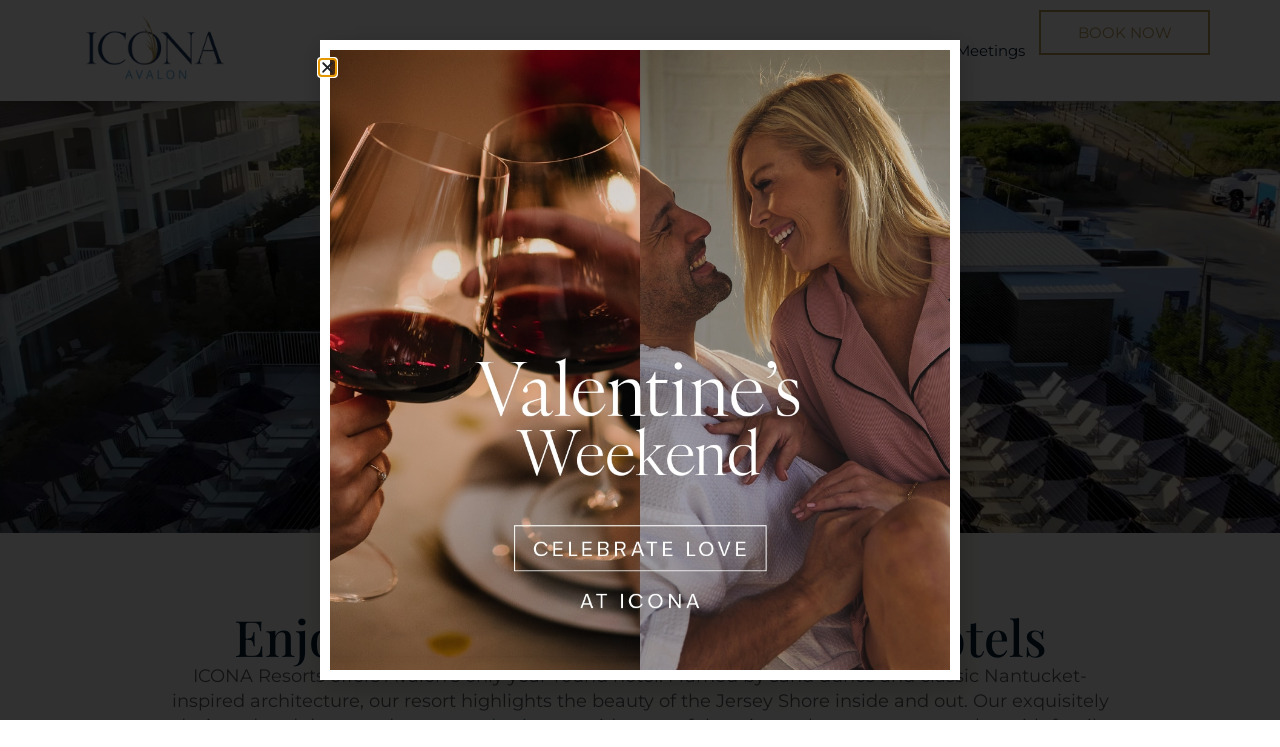

--- FILE ---
content_type: text/html; charset=UTF-8
request_url: https://www.icona.com/avalon/
body_size: 23877
content:
<!doctype html>
<html lang="en-US">
<head>
	<meta charset="UTF-8">
	<meta name="viewport" content="width=device-width, initial-scale=1">
	<link rel="profile" href="https://gmpg.org/xfn/11">
	<meta name='robots' content='index, follow, max-image-preview:large, max-snippet:-1, max-video-preview:-1' />

	<!-- This site is optimized with the Yoast SEO plugin v26.7 - https://yoast.com/wordpress/plugins/seo/ -->
	<title>ICONA Avalon | Avalon, NJ Hotels</title>
	<meta name="description" content="Want to enjoy an unforgettable Jersey Shore experience? Book a stay at ICONA Avalon. Contact us to learn more about our Jersey Shore luxury hotels." />
	<link rel="canonical" href="https://www.icona.com/avalon/" />
	<meta property="og:locale" content="en_US" />
	<meta property="og:type" content="article" />
	<meta property="og:title" content="ICONA Avalon | Avalon, NJ Hotels" />
	<meta property="og:description" content="Want to enjoy an unforgettable Jersey Shore experience? Book a stay at ICONA Avalon. Contact us to learn more about our Jersey Shore luxury hotels." />
	<meta property="og:url" content="https://www.icona.com/avalon/" />
	<meta property="og:site_name" content="ICONA Resorts" />
	<meta property="article:modified_time" content="2025-12-22T17:52:05+00:00" />
	<meta property="og:image" content="https://www.icona.com/wp-content/uploads/2024/09/IAV-Pool-Area-Aerial-1.jpg" />
	<meta property="og:image:width" content="2400" />
	<meta property="og:image:height" content="1349" />
	<meta property="og:image:type" content="image/jpeg" />
	<meta name="twitter:card" content="summary_large_image" />
	<meta name="twitter:label1" content="Est. reading time" />
	<meta name="twitter:data1" content="1 minute" />
	<script type="application/ld+json" class="yoast-schema-graph">{"@context":"https://schema.org","@graph":[{"@type":"WebPage","@id":"https://www.icona.com/avalon/","url":"https://www.icona.com/avalon/","name":"ICONA Avalon | Avalon, NJ Hotels","isPartOf":{"@id":"https://www.icona.com/#website"},"primaryImageOfPage":{"@id":"https://www.icona.com/avalon/#primaryimage"},"image":{"@id":"https://www.icona.com/avalon/#primaryimage"},"thumbnailUrl":"https://www.icona.com/wp-content/uploads/2024/09/IAV-Pool-Area-Aerial-1.jpg","datePublished":"2024-07-23T23:06:40+00:00","dateModified":"2025-12-22T17:52:05+00:00","description":"Want to enjoy an unforgettable Jersey Shore experience? Book a stay at ICONA Avalon. Contact us to learn more about our Jersey Shore luxury hotels.","breadcrumb":{"@id":"https://www.icona.com/avalon/#breadcrumb"},"inLanguage":"en-US","potentialAction":[{"@type":"ReadAction","target":["https://www.icona.com/avalon/"]}]},{"@type":"ImageObject","inLanguage":"en-US","@id":"https://www.icona.com/avalon/#primaryimage","url":"https://www.icona.com/wp-content/uploads/2024/09/IAV-Pool-Area-Aerial-1.jpg","contentUrl":"https://www.icona.com/wp-content/uploads/2024/09/IAV-Pool-Area-Aerial-1.jpg","width":2400,"height":1349,"caption":"ICONA Avalon aerial view of pool area"},{"@type":"BreadcrumbList","@id":"https://www.icona.com/avalon/#breadcrumb","itemListElement":[{"@type":"ListItem","position":1,"name":"Home","item":"https://www.icona.com/"},{"@type":"ListItem","position":2,"name":"Avalon"}]},{"@type":"WebSite","@id":"https://www.icona.com/#website","url":"https://www.icona.com/","name":"ICONA Resorts","description":"","publisher":{"@id":"https://www.icona.com/#organization"},"potentialAction":[{"@type":"SearchAction","target":{"@type":"EntryPoint","urlTemplate":"https://www.icona.com/?s={search_term_string}"},"query-input":{"@type":"PropertyValueSpecification","valueRequired":true,"valueName":"search_term_string"}}],"inLanguage":"en-US"},{"@type":"Organization","@id":"https://www.icona.com/#organization","name":"ICONA Resorts","url":"https://www.icona.com/","logo":{"@type":"ImageObject","inLanguage":"en-US","@id":"https://www.icona.com/#/schema/logo/image/","url":"https://www.icona.com/wp-content/uploads/2024/07/eps-ICONA-white@2x.png","contentUrl":"https://www.icona.com/wp-content/uploads/2024/07/eps-ICONA-white@2x.png","width":315,"height":151,"caption":"ICONA Resorts"},"image":{"@id":"https://www.icona.com/#/schema/logo/image/"}}]}</script>
	<!-- / Yoast SEO plugin. -->


<link rel='dns-prefetch' href='//cdn.jsdelivr.net' />
<link rel="alternate" type="application/rss+xml" title="ICONA Resorts &raquo; Feed" href="https://www.icona.com/feed/" />
<link rel="alternate" type="application/rss+xml" title="ICONA Resorts &raquo; Comments Feed" href="https://www.icona.com/comments/feed/" />
<link rel="alternate" title="oEmbed (JSON)" type="application/json+oembed" href="https://www.icona.com/wp-json/oembed/1.0/embed?url=https%3A%2F%2Fwww.icona.com%2Favalon%2F" />
<link rel="alternate" title="oEmbed (XML)" type="text/xml+oembed" href="https://www.icona.com/wp-json/oembed/1.0/embed?url=https%3A%2F%2Fwww.icona.com%2Favalon%2F&#038;format=xml" />
<style id='wp-img-auto-sizes-contain-inline-css'>
img:is([sizes=auto i],[sizes^="auto," i]){contain-intrinsic-size:3000px 1500px}
/*# sourceURL=wp-img-auto-sizes-contain-inline-css */
</style>
<style id='wp-emoji-styles-inline-css'>

	img.wp-smiley, img.emoji {
		display: inline !important;
		border: none !important;
		box-shadow: none !important;
		height: 1em !important;
		width: 1em !important;
		margin: 0 0.07em !important;
		vertical-align: -0.1em !important;
		background: none !important;
		padding: 0 !important;
	}
/*# sourceURL=wp-emoji-styles-inline-css */
</style>
<style id='global-styles-inline-css'>
:root{--wp--preset--aspect-ratio--square: 1;--wp--preset--aspect-ratio--4-3: 4/3;--wp--preset--aspect-ratio--3-4: 3/4;--wp--preset--aspect-ratio--3-2: 3/2;--wp--preset--aspect-ratio--2-3: 2/3;--wp--preset--aspect-ratio--16-9: 16/9;--wp--preset--aspect-ratio--9-16: 9/16;--wp--preset--color--black: #000000;--wp--preset--color--cyan-bluish-gray: #abb8c3;--wp--preset--color--white: #ffffff;--wp--preset--color--pale-pink: #f78da7;--wp--preset--color--vivid-red: #cf2e2e;--wp--preset--color--luminous-vivid-orange: #ff6900;--wp--preset--color--luminous-vivid-amber: #fcb900;--wp--preset--color--light-green-cyan: #7bdcb5;--wp--preset--color--vivid-green-cyan: #00d084;--wp--preset--color--pale-cyan-blue: #8ed1fc;--wp--preset--color--vivid-cyan-blue: #0693e3;--wp--preset--color--vivid-purple: #9b51e0;--wp--preset--gradient--vivid-cyan-blue-to-vivid-purple: linear-gradient(135deg,rgb(6,147,227) 0%,rgb(155,81,224) 100%);--wp--preset--gradient--light-green-cyan-to-vivid-green-cyan: linear-gradient(135deg,rgb(122,220,180) 0%,rgb(0,208,130) 100%);--wp--preset--gradient--luminous-vivid-amber-to-luminous-vivid-orange: linear-gradient(135deg,rgb(252,185,0) 0%,rgb(255,105,0) 100%);--wp--preset--gradient--luminous-vivid-orange-to-vivid-red: linear-gradient(135deg,rgb(255,105,0) 0%,rgb(207,46,46) 100%);--wp--preset--gradient--very-light-gray-to-cyan-bluish-gray: linear-gradient(135deg,rgb(238,238,238) 0%,rgb(169,184,195) 100%);--wp--preset--gradient--cool-to-warm-spectrum: linear-gradient(135deg,rgb(74,234,220) 0%,rgb(151,120,209) 20%,rgb(207,42,186) 40%,rgb(238,44,130) 60%,rgb(251,105,98) 80%,rgb(254,248,76) 100%);--wp--preset--gradient--blush-light-purple: linear-gradient(135deg,rgb(255,206,236) 0%,rgb(152,150,240) 100%);--wp--preset--gradient--blush-bordeaux: linear-gradient(135deg,rgb(254,205,165) 0%,rgb(254,45,45) 50%,rgb(107,0,62) 100%);--wp--preset--gradient--luminous-dusk: linear-gradient(135deg,rgb(255,203,112) 0%,rgb(199,81,192) 50%,rgb(65,88,208) 100%);--wp--preset--gradient--pale-ocean: linear-gradient(135deg,rgb(255,245,203) 0%,rgb(182,227,212) 50%,rgb(51,167,181) 100%);--wp--preset--gradient--electric-grass: linear-gradient(135deg,rgb(202,248,128) 0%,rgb(113,206,126) 100%);--wp--preset--gradient--midnight: linear-gradient(135deg,rgb(2,3,129) 0%,rgb(40,116,252) 100%);--wp--preset--font-size--small: 13px;--wp--preset--font-size--medium: 20px;--wp--preset--font-size--large: 36px;--wp--preset--font-size--x-large: 42px;--wp--preset--spacing--20: 0.44rem;--wp--preset--spacing--30: 0.67rem;--wp--preset--spacing--40: 1rem;--wp--preset--spacing--50: 1.5rem;--wp--preset--spacing--60: 2.25rem;--wp--preset--spacing--70: 3.38rem;--wp--preset--spacing--80: 5.06rem;--wp--preset--shadow--natural: 6px 6px 9px rgba(0, 0, 0, 0.2);--wp--preset--shadow--deep: 12px 12px 50px rgba(0, 0, 0, 0.4);--wp--preset--shadow--sharp: 6px 6px 0px rgba(0, 0, 0, 0.2);--wp--preset--shadow--outlined: 6px 6px 0px -3px rgb(255, 255, 255), 6px 6px rgb(0, 0, 0);--wp--preset--shadow--crisp: 6px 6px 0px rgb(0, 0, 0);}:root { --wp--style--global--content-size: 800px;--wp--style--global--wide-size: 1200px; }:where(body) { margin: 0; }.wp-site-blocks > .alignleft { float: left; margin-right: 2em; }.wp-site-blocks > .alignright { float: right; margin-left: 2em; }.wp-site-blocks > .aligncenter { justify-content: center; margin-left: auto; margin-right: auto; }:where(.wp-site-blocks) > * { margin-block-start: 24px; margin-block-end: 0; }:where(.wp-site-blocks) > :first-child { margin-block-start: 0; }:where(.wp-site-blocks) > :last-child { margin-block-end: 0; }:root { --wp--style--block-gap: 24px; }:root :where(.is-layout-flow) > :first-child{margin-block-start: 0;}:root :where(.is-layout-flow) > :last-child{margin-block-end: 0;}:root :where(.is-layout-flow) > *{margin-block-start: 24px;margin-block-end: 0;}:root :where(.is-layout-constrained) > :first-child{margin-block-start: 0;}:root :where(.is-layout-constrained) > :last-child{margin-block-end: 0;}:root :where(.is-layout-constrained) > *{margin-block-start: 24px;margin-block-end: 0;}:root :where(.is-layout-flex){gap: 24px;}:root :where(.is-layout-grid){gap: 24px;}.is-layout-flow > .alignleft{float: left;margin-inline-start: 0;margin-inline-end: 2em;}.is-layout-flow > .alignright{float: right;margin-inline-start: 2em;margin-inline-end: 0;}.is-layout-flow > .aligncenter{margin-left: auto !important;margin-right: auto !important;}.is-layout-constrained > .alignleft{float: left;margin-inline-start: 0;margin-inline-end: 2em;}.is-layout-constrained > .alignright{float: right;margin-inline-start: 2em;margin-inline-end: 0;}.is-layout-constrained > .aligncenter{margin-left: auto !important;margin-right: auto !important;}.is-layout-constrained > :where(:not(.alignleft):not(.alignright):not(.alignfull)){max-width: var(--wp--style--global--content-size);margin-left: auto !important;margin-right: auto !important;}.is-layout-constrained > .alignwide{max-width: var(--wp--style--global--wide-size);}body .is-layout-flex{display: flex;}.is-layout-flex{flex-wrap: wrap;align-items: center;}.is-layout-flex > :is(*, div){margin: 0;}body .is-layout-grid{display: grid;}.is-layout-grid > :is(*, div){margin: 0;}body{padding-top: 0px;padding-right: 0px;padding-bottom: 0px;padding-left: 0px;}a:where(:not(.wp-element-button)){text-decoration: underline;}:root :where(.wp-element-button, .wp-block-button__link){background-color: #32373c;border-width: 0;color: #fff;font-family: inherit;font-size: inherit;font-style: inherit;font-weight: inherit;letter-spacing: inherit;line-height: inherit;padding-top: calc(0.667em + 2px);padding-right: calc(1.333em + 2px);padding-bottom: calc(0.667em + 2px);padding-left: calc(1.333em + 2px);text-decoration: none;text-transform: inherit;}.has-black-color{color: var(--wp--preset--color--black) !important;}.has-cyan-bluish-gray-color{color: var(--wp--preset--color--cyan-bluish-gray) !important;}.has-white-color{color: var(--wp--preset--color--white) !important;}.has-pale-pink-color{color: var(--wp--preset--color--pale-pink) !important;}.has-vivid-red-color{color: var(--wp--preset--color--vivid-red) !important;}.has-luminous-vivid-orange-color{color: var(--wp--preset--color--luminous-vivid-orange) !important;}.has-luminous-vivid-amber-color{color: var(--wp--preset--color--luminous-vivid-amber) !important;}.has-light-green-cyan-color{color: var(--wp--preset--color--light-green-cyan) !important;}.has-vivid-green-cyan-color{color: var(--wp--preset--color--vivid-green-cyan) !important;}.has-pale-cyan-blue-color{color: var(--wp--preset--color--pale-cyan-blue) !important;}.has-vivid-cyan-blue-color{color: var(--wp--preset--color--vivid-cyan-blue) !important;}.has-vivid-purple-color{color: var(--wp--preset--color--vivid-purple) !important;}.has-black-background-color{background-color: var(--wp--preset--color--black) !important;}.has-cyan-bluish-gray-background-color{background-color: var(--wp--preset--color--cyan-bluish-gray) !important;}.has-white-background-color{background-color: var(--wp--preset--color--white) !important;}.has-pale-pink-background-color{background-color: var(--wp--preset--color--pale-pink) !important;}.has-vivid-red-background-color{background-color: var(--wp--preset--color--vivid-red) !important;}.has-luminous-vivid-orange-background-color{background-color: var(--wp--preset--color--luminous-vivid-orange) !important;}.has-luminous-vivid-amber-background-color{background-color: var(--wp--preset--color--luminous-vivid-amber) !important;}.has-light-green-cyan-background-color{background-color: var(--wp--preset--color--light-green-cyan) !important;}.has-vivid-green-cyan-background-color{background-color: var(--wp--preset--color--vivid-green-cyan) !important;}.has-pale-cyan-blue-background-color{background-color: var(--wp--preset--color--pale-cyan-blue) !important;}.has-vivid-cyan-blue-background-color{background-color: var(--wp--preset--color--vivid-cyan-blue) !important;}.has-vivid-purple-background-color{background-color: var(--wp--preset--color--vivid-purple) !important;}.has-black-border-color{border-color: var(--wp--preset--color--black) !important;}.has-cyan-bluish-gray-border-color{border-color: var(--wp--preset--color--cyan-bluish-gray) !important;}.has-white-border-color{border-color: var(--wp--preset--color--white) !important;}.has-pale-pink-border-color{border-color: var(--wp--preset--color--pale-pink) !important;}.has-vivid-red-border-color{border-color: var(--wp--preset--color--vivid-red) !important;}.has-luminous-vivid-orange-border-color{border-color: var(--wp--preset--color--luminous-vivid-orange) !important;}.has-luminous-vivid-amber-border-color{border-color: var(--wp--preset--color--luminous-vivid-amber) !important;}.has-light-green-cyan-border-color{border-color: var(--wp--preset--color--light-green-cyan) !important;}.has-vivid-green-cyan-border-color{border-color: var(--wp--preset--color--vivid-green-cyan) !important;}.has-pale-cyan-blue-border-color{border-color: var(--wp--preset--color--pale-cyan-blue) !important;}.has-vivid-cyan-blue-border-color{border-color: var(--wp--preset--color--vivid-cyan-blue) !important;}.has-vivid-purple-border-color{border-color: var(--wp--preset--color--vivid-purple) !important;}.has-vivid-cyan-blue-to-vivid-purple-gradient-background{background: var(--wp--preset--gradient--vivid-cyan-blue-to-vivid-purple) !important;}.has-light-green-cyan-to-vivid-green-cyan-gradient-background{background: var(--wp--preset--gradient--light-green-cyan-to-vivid-green-cyan) !important;}.has-luminous-vivid-amber-to-luminous-vivid-orange-gradient-background{background: var(--wp--preset--gradient--luminous-vivid-amber-to-luminous-vivid-orange) !important;}.has-luminous-vivid-orange-to-vivid-red-gradient-background{background: var(--wp--preset--gradient--luminous-vivid-orange-to-vivid-red) !important;}.has-very-light-gray-to-cyan-bluish-gray-gradient-background{background: var(--wp--preset--gradient--very-light-gray-to-cyan-bluish-gray) !important;}.has-cool-to-warm-spectrum-gradient-background{background: var(--wp--preset--gradient--cool-to-warm-spectrum) !important;}.has-blush-light-purple-gradient-background{background: var(--wp--preset--gradient--blush-light-purple) !important;}.has-blush-bordeaux-gradient-background{background: var(--wp--preset--gradient--blush-bordeaux) !important;}.has-luminous-dusk-gradient-background{background: var(--wp--preset--gradient--luminous-dusk) !important;}.has-pale-ocean-gradient-background{background: var(--wp--preset--gradient--pale-ocean) !important;}.has-electric-grass-gradient-background{background: var(--wp--preset--gradient--electric-grass) !important;}.has-midnight-gradient-background{background: var(--wp--preset--gradient--midnight) !important;}.has-small-font-size{font-size: var(--wp--preset--font-size--small) !important;}.has-medium-font-size{font-size: var(--wp--preset--font-size--medium) !important;}.has-large-font-size{font-size: var(--wp--preset--font-size--large) !important;}.has-x-large-font-size{font-size: var(--wp--preset--font-size--x-large) !important;}
:root :where(.wp-block-pullquote){font-size: 1.5em;line-height: 1.6;}
/*# sourceURL=global-styles-inline-css */
</style>
<link rel='stylesheet' id='hello-elementor-css' href='https://www.icona.com/wp-content/themes/hello-elementor/assets/css/reset.css?ver=3.4.5' media='all' />
<link rel='stylesheet' id='hello-elementor-theme-style-css' href='https://www.icona.com/wp-content/themes/hello-elementor/assets/css/theme.css?ver=3.4.5' media='all' />
<link rel='stylesheet' id='hello-elementor-header-footer-css' href='https://www.icona.com/wp-content/themes/hello-elementor/assets/css/header-footer.css?ver=3.4.5' media='all' />
<link rel='stylesheet' id='elementor-frontend-css' href='https://www.icona.com/wp-content/uploads/elementor/css/custom-frontend.min.css?ver=1768798664' media='all' />
<style id='elementor-frontend-inline-css'>
.elementor-35 .elementor-element.elementor-element-2cd8b2b:not(.elementor-motion-effects-element-type-background), .elementor-35 .elementor-element.elementor-element-2cd8b2b > .elementor-motion-effects-container > .elementor-motion-effects-layer{background:url("https://www.icona.com/wp-content/uploads/2024/09/IAV-Pool-Area-Aerial-1.jpg") 50% 50%;background-size:cover;}
/*# sourceURL=elementor-frontend-inline-css */
</style>
<link rel='stylesheet' id='elementor-post-7-css' href='https://www.icona.com/wp-content/uploads/elementor/css/post-7.css?ver=1768798665' media='all' />
<link rel='stylesheet' id='widget-image-css' href='https://www.icona.com/wp-content/plugins/elementor/assets/css/widget-image.min.css?ver=3.34.1' media='all' />
<link rel='stylesheet' id='widget-nav-menu-css' href='https://www.icona.com/wp-content/uploads/elementor/css/custom-pro-widget-nav-menu.min.css?ver=1768798664' media='all' />
<link rel='stylesheet' id='e-sticky-css' href='https://www.icona.com/wp-content/plugins/elementor-pro/assets/css/modules/sticky.min.css?ver=3.34.0' media='all' />
<link rel='stylesheet' id='widget-heading-css' href='https://www.icona.com/wp-content/plugins/elementor/assets/css/widget-heading.min.css?ver=3.34.1' media='all' />
<link rel='stylesheet' id='widget-social-icons-css' href='https://www.icona.com/wp-content/plugins/elementor/assets/css/widget-social-icons.min.css?ver=3.34.1' media='all' />
<link rel='stylesheet' id='e-apple-webkit-css' href='https://www.icona.com/wp-content/uploads/elementor/css/custom-apple-webkit.min.css?ver=1768798664' media='all' />
<link rel='stylesheet' id='widget-divider-css' href='https://www.icona.com/wp-content/plugins/elementor/assets/css/widget-divider.min.css?ver=3.34.1' media='all' />
<link rel='stylesheet' id='e-popup-css' href='https://www.icona.com/wp-content/plugins/elementor-pro/assets/css/conditionals/popup.min.css?ver=3.34.0' media='all' />
<link rel='stylesheet' id='e-animation-fadeInUp-css' href='https://www.icona.com/wp-content/plugins/elementor/assets/lib/animations/styles/fadeInUp.min.css?ver=3.34.1' media='all' />
<link rel='stylesheet' id='swiper-css' href='https://www.icona.com/wp-content/plugins/elementor/assets/lib/swiper/v8/css/swiper.min.css?ver=8.4.5' media='all' />
<link rel='stylesheet' id='e-swiper-css' href='https://www.icona.com/wp-content/plugins/elementor/assets/css/conditionals/e-swiper.min.css?ver=3.34.1' media='all' />
<link rel='stylesheet' id='widget-loop-common-css' href='https://www.icona.com/wp-content/plugins/elementor-pro/assets/css/widget-loop-common.min.css?ver=3.34.0' media='all' />
<link rel='stylesheet' id='widget-loop-carousel-css' href='https://www.icona.com/wp-content/plugins/elementor-pro/assets/css/widget-loop-carousel.min.css?ver=3.34.0' media='all' />
<link rel='stylesheet' id='e-motion-fx-css' href='https://www.icona.com/wp-content/plugins/elementor-pro/assets/css/modules/motion-fx.min.css?ver=3.34.0' media='all' />
<link rel='stylesheet' id='widget-loop-grid-css' href='https://www.icona.com/wp-content/uploads/elementor/css/custom-pro-widget-loop-grid.min.css?ver=1768798664' media='all' />
<link rel='stylesheet' id='widget-google_maps-css' href='https://www.icona.com/wp-content/plugins/elementor/assets/css/widget-google_maps.min.css?ver=3.34.1' media='all' />
<link rel='stylesheet' id='widget-icon-list-css' href='https://www.icona.com/wp-content/uploads/elementor/css/custom-widget-icon-list.min.css?ver=1768798664' media='all' />
<link rel='stylesheet' id='elementor-post-35-css' href='https://www.icona.com/wp-content/uploads/elementor/css/post-35.css?ver=1768798859' media='all' />
<link rel='stylesheet' id='elementor-post-2098-css' href='https://www.icona.com/wp-content/uploads/elementor/css/post-2098.css?ver=1768798859' media='all' />
<link rel='stylesheet' id='elementor-post-2088-css' href='https://www.icona.com/wp-content/uploads/elementor/css/post-2088.css?ver=1768798859' media='all' />
<link rel='stylesheet' id='elementor-post-4083-css' href='https://www.icona.com/wp-content/uploads/elementor/css/post-4083.css?ver=1768798859' media='all' />
<link rel='stylesheet' id='hello-elementor-child-style-css' href='https://www.icona.com/wp-content/themes/hello-theme-child-master/style.css?ver=2.0.0' media='all' />
<link rel='stylesheet' id='slick-slider-css-css' href='https://cdn.jsdelivr.net/npm/slick-carousel@1.8.1/slick/slick.css?ver=1.8.1' media='all' />
<link rel='stylesheet' id='property-slider-styles-css' href='https://www.icona.com/wp-content/themes/hello-theme-child-master/assets/css/property-slider.css?ver=2.0.0' media='all' />
<link rel='stylesheet' id='elementor-gf-local-playfairdisplay-css' href='https://www.icona.com/wp-content/uploads/elementor/google-fonts/css/playfairdisplay.css?ver=1750383298' media='all' />
<link rel='stylesheet' id='elementor-gf-local-montserrat-css' href='https://www.icona.com/wp-content/uploads/elementor/google-fonts/css/montserrat.css?ver=1750383323' media='all' />
<script src="https://www.icona.com/wp-includes/js/jquery/jquery.min.js?ver=3.7.1" id="jquery-core-js"></script>
<script src="https://www.icona.com/wp-includes/js/jquery/jquery-migrate.min.js?ver=3.4.1" id="jquery-migrate-js"></script>
<link rel="https://api.w.org/" href="https://www.icona.com/wp-json/" /><link rel="alternate" title="JSON" type="application/json" href="https://www.icona.com/wp-json/wp/v2/pages/35" /><link rel="EditURI" type="application/rsd+xml" title="RSD" href="https://www.icona.com/xmlrpc.php?rsd" />
<link rel='shortlink' href='https://www.icona.com/?p=35' />
<meta name="generator" content="Elementor 3.34.1; features: e_font_icon_svg, additional_custom_breakpoints; settings: css_print_method-external, google_font-enabled, font_display-swap">
<script
    src="https://maps.googleapis.com/maps/api/js?key=AIzaSyDnbr59TKZYHfEGO_30XHChasoGJo89cqk&loading=async&libraries=maps&v=beta" defer>
</script>
<link
  rel="stylesheet"
  href="https://cdn.jsdelivr.net/npm/swiper@11/swiper-bundle.min.css"
/>

<script src="https://cdn.jsdelivr.net/npm/swiper@11/swiper-bundle.min.js"></script>
<link rel="stylesheet" href="https://cdnjs.cloudflare.com/ajax/libs/font-awesome/5.15.4/css/all.min.css">
    <link rel="stylesheet" href="https://code.jquery.com/ui/1.12.1/themes/base/jquery-ui.css">
    <script src="https://code.jquery.com/jquery-3.6.0.min.js"></script>
    <script src="https://code.jquery.com/ui/1.12.1/jquery-ui.min.js"></script>
<!-- Google Tag Manager -->
<script>(function(w,d,s,l,i){w[l]=w[l]||[];w[l].push({'gtm.start':
new Date().getTime(),event:'gtm.js'});var f=d.getElementsByTagName(s)[0],
j=d.createElement(s),dl=l!='dataLayer'?'&l='+l:'';j.async=true;j.src=
'https://www.googletagmanager.com/gtm.js?id='+i+dl;f.parentNode.insertBefore(j,f);
})(window,document,'script','dataLayer','GTM-TGWH5992');</script>
<!-- End Google Tag Manager -->

			<style>
				.e-con.e-parent:nth-of-type(n+4):not(.e-lazyloaded):not(.e-no-lazyload),
				.e-con.e-parent:nth-of-type(n+4):not(.e-lazyloaded):not(.e-no-lazyload) * {
					background-image: none !important;
				}
				@media screen and (max-height: 1024px) {
					.e-con.e-parent:nth-of-type(n+3):not(.e-lazyloaded):not(.e-no-lazyload),
					.e-con.e-parent:nth-of-type(n+3):not(.e-lazyloaded):not(.e-no-lazyload) * {
						background-image: none !important;
					}
				}
				@media screen and (max-height: 640px) {
					.e-con.e-parent:nth-of-type(n+2):not(.e-lazyloaded):not(.e-no-lazyload),
					.e-con.e-parent:nth-of-type(n+2):not(.e-lazyloaded):not(.e-no-lazyload) * {
						background-image: none !important;
					}
				}
			</style>
			<link rel="icon" href="https://www.icona.com/wp-content/uploads/2024/09/cropped-Asset-2@2x-32x32.png" sizes="32x32" />
<link rel="icon" href="https://www.icona.com/wp-content/uploads/2024/09/cropped-Asset-2@2x-192x192.png" sizes="192x192" />
<link rel="apple-touch-icon" href="https://www.icona.com/wp-content/uploads/2024/09/cropped-Asset-2@2x-180x180.png" />
<meta name="msapplication-TileImage" content="https://www.icona.com/wp-content/uploads/2024/09/cropped-Asset-2@2x-270x270.png" />
		<style id="wp-custom-css">
			/* Collection Slider */
.slick-slider {
    padding: 0;
}

/*Beach Weedings Form */
.bweedings-from {
	background: transparent;
	display: none;
}
.bweedings-from #tripleseat_embed_form h2{
	        font-size: 25px;
        line-height: 1.1em;
	    font-family: "Montserrat", Sans-serif;
	color: #003461!important;
}

.bweedings-from #tripleseat_embed_form table tbody>tr:nth-child(odd)>td, table tbody>tr:nth-child(odd)>th{
	background-color: transparent;
}

.bweedings-from #tripleseat_embed_form table td, .bweedings-from #tripleseat_embed_form table th{
	border: none;
}
.swiper {
    border-radius: 0px !important;
}
.swiper-slide img {
	border-radius: 0px !important;
}		</style>
		<meta name="google-site-verification" content="jH01K3_VSeJKsdRCQDFtSVtrmjQChYbh8pwFvTRBKlA" />
</head>
<body class="wp-singular page-template-default page page-id-35 page-parent wp-custom-logo wp-embed-responsive wp-theme-hello-elementor wp-child-theme-hello-theme-child-master hello-elementor-default elementor-default elementor-kit-7 elementor-page elementor-page-35">

<!-- Google Tag Manager (noscript) -->
<noscript><iframe src="https://www.googletagmanager.com/ns.html?id=GTM-TGWH5992"
height="0" width="0" style="display:none;visibility:hidden"></iframe></noscript>
<!-- End Google Tag Manager (noscript) -->


<a class="skip-link screen-reader-text" href="#content">Skip to content</a>

		<header data-elementor-type="header" data-elementor-id="2098" class="elementor elementor-2098 elementor-location-header" data-elementor-post-type="elementor_library">
			<div class="elementor-element elementor-element-517d13cd e-flex e-con-boxed e-con e-parent" data-id="517d13cd" data-element_type="container" data-settings="{&quot;background_background&quot;:&quot;classic&quot;,&quot;sticky&quot;:&quot;top&quot;,&quot;sticky_on&quot;:[&quot;widescreen&quot;,&quot;desktop&quot;,&quot;laptop&quot;,&quot;tablet&quot;,&quot;mobile&quot;],&quot;sticky_offset&quot;:0,&quot;sticky_effects_offset&quot;:0,&quot;sticky_anchor_link_offset&quot;:0}">
					<div class="e-con-inner">
		<div class="elementor-element elementor-element-2dc9afa2 e-con-full e-flex e-con e-child" data-id="2dc9afa2" data-element_type="container">
				<div class="elementor-element elementor-element-2ec795b elementor-widget elementor-widget-image" data-id="2ec795b" data-element_type="widget" data-widget_type="image.default">
																<a href="https://www.icona.com/avalon">
							<img fetchpriority="high" width="768" height="361" src="https://www.icona.com/wp-content/uploads/2024/08/IAV-Logo-RGB-3-768x361.png" class="attachment-medium_large size-medium_large wp-image-408" alt="ICONA Avalon logo" srcset="https://www.icona.com/wp-content/uploads/2024/08/IAV-Logo-RGB-3-768x361.png 768w, https://www.icona.com/wp-content/uploads/2024/08/IAV-Logo-RGB-3-300x141.png 300w, https://www.icona.com/wp-content/uploads/2024/08/IAV-Logo-RGB-3.png 800w" sizes="(max-width: 768px) 100vw, 768px" />								</a>
															</div>
				</div>
		<div class="elementor-element elementor-element-279fed22 e-con-full e-flex e-con e-child" data-id="279fed22" data-element_type="container">
				<div class="elementor-element elementor-element-9152320 elementor-nav-menu__align-end elementor-nav-menu--stretch elementor-nav-menu--dropdown-tablet elementor-nav-menu__text-align-aside elementor-nav-menu--toggle elementor-nav-menu--burger elementor-widget elementor-widget-nav-menu" data-id="9152320" data-element_type="widget" data-settings="{&quot;full_width&quot;:&quot;stretch&quot;,&quot;layout&quot;:&quot;horizontal&quot;,&quot;submenu_icon&quot;:{&quot;value&quot;:&quot;&lt;svg aria-hidden=\&quot;true\&quot; class=\&quot;e-font-icon-svg e-fas-caret-down\&quot; viewBox=\&quot;0 0 320 512\&quot; xmlns=\&quot;http:\/\/www.w3.org\/2000\/svg\&quot;&gt;&lt;path d=\&quot;M31.3 192h257.3c17.8 0 26.7 21.5 14.1 34.1L174.1 354.8c-7.8 7.8-20.5 7.8-28.3 0L17.2 226.1C4.6 213.5 13.5 192 31.3 192z\&quot;&gt;&lt;\/path&gt;&lt;\/svg&gt;&quot;,&quot;library&quot;:&quot;fa-solid&quot;},&quot;toggle&quot;:&quot;burger&quot;}" data-widget_type="nav-menu.default">
								<nav aria-label="Menu" class="elementor-nav-menu--main elementor-nav-menu__container elementor-nav-menu--layout-horizontal e--pointer-underline e--animation-fade">
				<ul id="menu-1-9152320" class="elementor-nav-menu"><li class="menu-item menu-item-type-custom menu-item-object-custom menu-item-2101"><a href="https://icona.com/avalon/rooms" class="elementor-item">Rooms</a></li>
<li class="menu-item menu-item-type-custom menu-item-object-custom menu-item-2102"><a href="https://icona.com/avalon/dining/" class="elementor-item">Dining</a></li>
<li class="menu-item menu-item-type-post_type menu-item-object-page menu-item-2887"><a href="https://www.icona.com/avalon/events/" class="elementor-item">Happenings &#038; Packages</a></li>
<li class="menu-item menu-item-type-custom menu-item-object-custom menu-item-has-children menu-item-2105"><a href="https://icona.com/avalon/about/" class="elementor-item">About</a>
<ul class="sub-menu elementor-nav-menu--dropdown">
	<li class="menu-item menu-item-type-custom menu-item-object-custom menu-item-2104"><a href="https://icona.com/avalon/amenities" class="elementor-sub-item">Amenities</a></li>
	<li class="menu-item menu-item-type-custom menu-item-object-custom menu-item-2106"><a href="https://icona.com/things-to-do/" class="elementor-sub-item">Things to Do</a></li>
	<li class="menu-item menu-item-type-custom menu-item-object-custom menu-item-2107"><a href="https://icona.com/avalon/about/gallery" class="elementor-sub-item">Gallery</a></li>
</ul>
</li>
<li class="menu-item menu-item-type-custom menu-item-object-custom menu-item-2108"><a target="_blank" href="https://iconaweddings.com/" class="elementor-item">Weddings</a></li>
<li class="menu-item menu-item-type-custom menu-item-object-custom menu-item-3783"><a target="_blank" href="https://iconayachtandbeachclub.com/" class="elementor-item">Yacht Club</a></li>
<li class="menu-item menu-item-type-custom menu-item-object-custom menu-item-2109"><a target="_blank" href="https://www.iconameansbusiness.com/" class="elementor-item">Meetings</a></li>
</ul>			</nav>
					<div class="elementor-menu-toggle" role="button" tabindex="0" aria-label="Menu Toggle" aria-expanded="false">
			<svg aria-hidden="true" role="presentation" class="elementor-menu-toggle__icon--open e-font-icon-svg e-eicon-menu-bar" viewBox="0 0 1000 1000" xmlns="http://www.w3.org/2000/svg"><path d="M104 333H896C929 333 958 304 958 271S929 208 896 208H104C71 208 42 237 42 271S71 333 104 333ZM104 583H896C929 583 958 554 958 521S929 458 896 458H104C71 458 42 487 42 521S71 583 104 583ZM104 833H896C929 833 958 804 958 771S929 708 896 708H104C71 708 42 737 42 771S71 833 104 833Z"></path></svg><svg aria-hidden="true" role="presentation" class="elementor-menu-toggle__icon--close e-font-icon-svg e-eicon-close" viewBox="0 0 1000 1000" xmlns="http://www.w3.org/2000/svg"><path d="M742 167L500 408 258 167C246 154 233 150 217 150 196 150 179 158 167 167 154 179 150 196 150 212 150 229 154 242 171 254L408 500 167 742C138 771 138 800 167 829 196 858 225 858 254 829L496 587 738 829C750 842 767 846 783 846 800 846 817 842 829 829 842 817 846 804 846 783 846 767 842 750 829 737L588 500 833 258C863 229 863 200 833 171 804 137 775 137 742 167Z"></path></svg>		</div>
					<nav class="elementor-nav-menu--dropdown elementor-nav-menu__container" aria-hidden="true">
				<ul id="menu-2-9152320" class="elementor-nav-menu"><li class="menu-item menu-item-type-custom menu-item-object-custom menu-item-2101"><a href="https://icona.com/avalon/rooms" class="elementor-item" tabindex="-1">Rooms</a></li>
<li class="menu-item menu-item-type-custom menu-item-object-custom menu-item-2102"><a href="https://icona.com/avalon/dining/" class="elementor-item" tabindex="-1">Dining</a></li>
<li class="menu-item menu-item-type-post_type menu-item-object-page menu-item-2887"><a href="https://www.icona.com/avalon/events/" class="elementor-item" tabindex="-1">Happenings &#038; Packages</a></li>
<li class="menu-item menu-item-type-custom menu-item-object-custom menu-item-has-children menu-item-2105"><a href="https://icona.com/avalon/about/" class="elementor-item" tabindex="-1">About</a>
<ul class="sub-menu elementor-nav-menu--dropdown">
	<li class="menu-item menu-item-type-custom menu-item-object-custom menu-item-2104"><a href="https://icona.com/avalon/amenities" class="elementor-sub-item" tabindex="-1">Amenities</a></li>
	<li class="menu-item menu-item-type-custom menu-item-object-custom menu-item-2106"><a href="https://icona.com/things-to-do/" class="elementor-sub-item" tabindex="-1">Things to Do</a></li>
	<li class="menu-item menu-item-type-custom menu-item-object-custom menu-item-2107"><a href="https://icona.com/avalon/about/gallery" class="elementor-sub-item" tabindex="-1">Gallery</a></li>
</ul>
</li>
<li class="menu-item menu-item-type-custom menu-item-object-custom menu-item-2108"><a target="_blank" href="https://iconaweddings.com/" class="elementor-item" tabindex="-1">Weddings</a></li>
<li class="menu-item menu-item-type-custom menu-item-object-custom menu-item-3783"><a target="_blank" href="https://iconayachtandbeachclub.com/" class="elementor-item" tabindex="-1">Yacht Club</a></li>
<li class="menu-item menu-item-type-custom menu-item-object-custom menu-item-2109"><a target="_blank" href="https://www.iconameansbusiness.com/" class="elementor-item" tabindex="-1">Meetings</a></li>
</ul>			</nav>
						</div>
				</div>
		<div class="elementor-element elementor-element-23d96c54 e-con-full e-flex e-con e-child" data-id="23d96c54" data-element_type="container">
				<div class="elementor-element elementor-element-1c2b6c00 elementor-align-justify popup-trigger-home elementor-widget elementor-widget-button" data-id="1c2b6c00" data-element_type="widget" data-widget_type="button.default">
										<a class="elementor-button elementor-button-link elementor-size-sm" href="https://www.reseze.net/servlet/WebresResDesk?hotelid=1725">
						<span class="elementor-button-content-wrapper">
									<span class="elementor-button-text">BOOK NOW</span>
					</span>
					</a>
								</div>
				</div>
					</div>
				</div>
				</header>
		
<main id="content" class="site-main post-35 page type-page status-publish has-post-thumbnail hentry">

	
	<div class="page-content">
				<div data-elementor-type="wp-page" data-elementor-id="35" class="elementor elementor-35" data-elementor-post-type="page">
				<div class="elementor-element elementor-element-2cd8b2b e-con-full e-flex e-con e-parent" data-id="2cd8b2b" data-element_type="container" id="video-header-gradient" data-settings="{&quot;background_background&quot;:&quot;video&quot;,&quot;background_video_link&quot;:&quot;https:\/\/vimeo.com\/1148647051&quot;,&quot;background_play_on_mobile&quot;:&quot;yes&quot;,&quot;background_privacy_mode&quot;:&quot;yes&quot;}">
		<div class="elementor-background-video-container" aria-hidden="true">
							<div class="elementor-background-video-embed"></div>
						</div>		</div>
		<div class="elementor-element elementor-element-3d1e7f7 e-flex e-con-boxed e-con e-parent" data-id="3d1e7f7" data-element_type="container" data-settings="{&quot;background_background&quot;:&quot;classic&quot;}">
					<div class="e-con-inner">
				<div class="elementor-element elementor-element-587693b elementor-widget elementor-widget-heading" data-id="587693b" data-element_type="widget" data-widget_type="heading.default">
					<h1 class="elementor-heading-title elementor-size-default">Unwind In a Place of Peace</h1>				</div>
				<div class="elementor-element elementor-element-031c553 elementor-widget elementor-widget-heading" data-id="031c553" data-element_type="widget" data-widget_type="heading.default">
					<h2 class="elementor-heading-title elementor-size-default">Enjoy Our Avalon Beachfront Hotels
</h2>				</div>
				<div class="elementor-element elementor-element-57b6a0b elementor-widget elementor-widget-text-editor" data-id="57b6a0b" data-element_type="widget" data-widget_type="text-editor.default">
									<p><span style="font-weight: 400;">ICONA Resorts offers Avalon’s only year-round hotel. Framed by sand dunes and classic Nantucket-inspired architecture, our resort highlights the beauty of the Jersey Shore inside and out. Our exquisitely designed and decorated <a href="https://www.icona.com/avalon/rooms">rooms and suites</a> provide peaceful settings where guests can relax with family and friends. </span></p>								</div>
				<div class="elementor-element elementor-element-3a8df59 elementor-widget elementor-widget-heading" data-id="3a8df59" data-element_type="widget" data-widget_type="heading.default">
					<p class="elementor-heading-title elementor-size-default">Our ICONA Avalon resort is one of the most sought-after Jersey Shore luxury hotels. Guests can unwind here with oceanfront views, timeless nautical touches, a range of amenities, and on-site dining. </p>				</div>
				<div class="elementor-element elementor-element-2df6efb elementor-align-center gold-btn-fill elementor-invisible elementor-widget elementor-widget-button" data-id="2df6efb" data-element_type="widget" data-settings="{&quot;_animation&quot;:&quot;fadeInUp&quot;}" data-widget_type="button.default">
										<a class="elementor-button elementor-button-link elementor-size-sm" href="https://www.reseze.net/servlet/WebresResDesk?hotelid=1725">
						<span class="elementor-button-content-wrapper">
									<span class="elementor-button-text">Book Now</span>
					</span>
					</a>
								</div>
					</div>
				</div>
		<div class="elementor-element elementor-element-41660cc e-con-full e-flex e-con e-parent" data-id="41660cc" data-element_type="container" data-settings="{&quot;background_background&quot;:&quot;classic&quot;}">
				<div class="elementor-element elementor-element-00a8db1 elementor-widget elementor-widget-heading" data-id="00a8db1" data-element_type="widget" data-widget_type="heading.default">
					<h2 class="elementor-heading-title elementor-size-default">Featured Rooms</h2>				</div>
		<div class="elementor-element elementor-element-513d5c5 e-con-full e-flex e-con e-child" data-id="513d5c5" data-element_type="container">
				<div class="elementor-element elementor-element-d6885c7 elementor-arrows-position-outside elementor-pagination-type-bullets elementor-pagination-position-outside elementor-widget elementor-widget-loop-carousel" data-id="d6885c7" data-element_type="widget" id="#avalon-slider" data-settings="{&quot;template_id&quot;:2851,&quot;image_spacing_custom&quot;:{&quot;unit&quot;:&quot;px&quot;,&quot;size&quot;:40,&quot;sizes&quot;:[]},&quot;slides_to_show_laptop&quot;:&quot;2&quot;,&quot;slides_to_show_tablet&quot;:&quot;1&quot;,&quot;slides_to_show&quot;:&quot;2&quot;,&quot;_skin&quot;:&quot;post&quot;,&quot;slides_to_show_widescreen&quot;:&quot;3&quot;,&quot;slides_to_show_mobile&quot;:&quot;1&quot;,&quot;slides_to_scroll&quot;:&quot;1&quot;,&quot;edit_handle_selector&quot;:&quot;.elementor-loop-container&quot;,&quot;infinite&quot;:&quot;yes&quot;,&quot;speed&quot;:500,&quot;offset_sides&quot;:&quot;none&quot;,&quot;arrows&quot;:&quot;yes&quot;,&quot;pagination&quot;:&quot;bullets&quot;,&quot;image_spacing_custom_widescreen&quot;:{&quot;unit&quot;:&quot;px&quot;,&quot;size&quot;:&quot;&quot;,&quot;sizes&quot;:[]},&quot;image_spacing_custom_laptop&quot;:{&quot;unit&quot;:&quot;px&quot;,&quot;size&quot;:&quot;&quot;,&quot;sizes&quot;:[]},&quot;image_spacing_custom_tablet&quot;:{&quot;unit&quot;:&quot;px&quot;,&quot;size&quot;:&quot;&quot;,&quot;sizes&quot;:[]},&quot;image_spacing_custom_mobile&quot;:{&quot;unit&quot;:&quot;px&quot;,&quot;size&quot;:&quot;&quot;,&quot;sizes&quot;:[]}}" data-widget_type="loop-carousel.post">
							<div class="swiper elementor-loop-container elementor-grid" role="list" dir="ltr">
				<div class="swiper-wrapper" aria-live="polite">
		<style id="loop-2851">.elementor-2851 .elementor-element.elementor-element-9c1993c{--display:flex;--overflow:hidden;--padding-top:0px;--padding-bottom:0px;--padding-left:0px;--padding-right:0px;}.elementor-2851 .elementor-element.elementor-element-9c1993c:not(.elementor-motion-effects-element-type-background), .elementor-2851 .elementor-element.elementor-element-9c1993c > .elementor-motion-effects-container > .elementor-motion-effects-layer{background-color:var( --e-global-color-primary );}.elementor-2851 .elementor-element.elementor-element-9c1993c.e-con{--align-self:stretch;--flex-grow:1;--flex-shrink:0;}.elementor-2851 .elementor-element.elementor-element-ac7fce5{--display:flex;--overflow:hidden;--padding-top:0px;--padding-bottom:0px;--padding-left:0px;--padding-right:0px;}.elementor-2851 .elementor-element.elementor-element-ac7fce5.e-con{--flex-grow:1;--flex-shrink:0;}.elementor-widget-image .widget-image-caption{color:var( --e-global-color-text );font-family:var( --e-global-typography-text-font-family ), Sans-serif;font-size:var( --e-global-typography-text-font-size );font-weight:var( --e-global-typography-text-font-weight );line-height:var( --e-global-typography-text-line-height );}.elementor-2851 .elementor-element.elementor-element-7e6ddee img{width:100%;height:250px;object-fit:cover;object-position:center center;}.elementor-2851 .elementor-element.elementor-element-54b8e35{--display:flex;--justify-content:space-between;--gap:5px 5px;--row-gap:5px;--column-gap:5px;--padding-top:0px;--padding-bottom:15px;--padding-left:15px;--padding-right:15px;}.elementor-2851 .elementor-element.elementor-element-54b8e35.e-con{--flex-grow:1;--flex-shrink:0;}.elementor-2851 .elementor-element.elementor-element-4b78c83{--display:flex;--margin-top:0px;--margin-bottom:0px;--margin-left:0px;--margin-right:0px;--padding-top:0px;--padding-bottom:0px;--padding-left:0px;--padding-right:0px;}.elementor-widget-heading .elementor-heading-title{font-family:var( --e-global-typography-primary-font-family ), Sans-serif;font-size:var( --e-global-typography-primary-font-size );font-weight:var( --e-global-typography-primary-font-weight );line-height:var( --e-global-typography-primary-line-height );color:var( --e-global-color-primary );}.elementor-2851 .elementor-element.elementor-element-7754005{margin:0px 0px calc(var(--kit-widget-spacing, 0px) + 10px) 0px;}.elementor-2851 .elementor-element.elementor-element-7754005 .elementor-heading-title{font-family:"Playfair Display", Sans-serif;font-size:25px;font-weight:500;line-height:1.3em;color:var( --e-global-color-d1b4ce8 );}.elementor-widget-text-editor{font-family:var( --e-global-typography-text-font-family ), Sans-serif;font-size:var( --e-global-typography-text-font-size );font-weight:var( --e-global-typography-text-font-weight );line-height:var( --e-global-typography-text-line-height );color:var( --e-global-color-text );}.elementor-widget-text-editor.elementor-drop-cap-view-stacked .elementor-drop-cap{background-color:var( --e-global-color-primary );}.elementor-widget-text-editor.elementor-drop-cap-view-framed .elementor-drop-cap, .elementor-widget-text-editor.elementor-drop-cap-view-default .elementor-drop-cap{color:var( --e-global-color-primary );border-color:var( --e-global-color-primary );}.elementor-2851 .elementor-element.elementor-element-93ac876{margin:0px 0px calc(var(--kit-widget-spacing, 0px) + 15px) 0px;font-family:var( --e-global-typography-text-font-family ), Sans-serif;font-size:var( --e-global-typography-text-font-size );font-weight:var( --e-global-typography-text-font-weight );line-height:var( --e-global-typography-text-line-height );color:var( --e-global-color-d1b4ce8 );}.elementor-2851 .elementor-element.elementor-element-93ac876.elementor-element{--flex-grow:1;--flex-shrink:0;}.elementor-2851 .elementor-element.elementor-element-3224d9a{--display:flex;--flex-direction:row;--container-widget-width:initial;--container-widget-height:100%;--container-widget-flex-grow:1;--container-widget-align-self:stretch;--flex-wrap-mobile:wrap;--margin-top:0px;--margin-bottom:20px;--margin-left:0px;--margin-right:0px;--padding-top:0px;--padding-bottom:0px;--padding-left:0px;--padding-right:0px;}.elementor-widget-button .elementor-button{background-color:var( --e-global-color-accent );font-family:var( --e-global-typography-accent-font-family ), Sans-serif;font-weight:var( --e-global-typography-accent-font-weight );text-transform:var( --e-global-typography-accent-text-transform );}.elementor-2851 .elementor-element.elementor-element-29018d1{width:100%;max-width:100%;}.elementor-2851 .elementor-element.elementor-element-29018d1.elementor-element{--align-self:stretch;}.elementor-2851 .elementor-element.elementor-element-29018d1 .elementor-button{font-family:var( --e-global-typography-accent-font-family ), Sans-serif;font-weight:var( --e-global-typography-accent-font-weight );text-transform:var( --e-global-typography-accent-text-transform );border-style:none;padding:15px 0px 15px 0px;}.elementor-2851 .elementor-element.elementor-element-3e85ce4{width:100%;max-width:100%;}.elementor-2851 .elementor-element.elementor-element-3e85ce4 .elementor-button{border-style:none;padding:15px 0px 15px 0px;}@media(min-width:822px){.elementor-2851 .elementor-element.elementor-element-3224d9a{--width:100%;}}@media(min-width:1680px){.elementor-widget-image .widget-image-caption{font-size:var( --e-global-typography-text-font-size );line-height:var( --e-global-typography-text-line-height );}.elementor-widget-heading .elementor-heading-title{font-size:var( --e-global-typography-primary-font-size );line-height:var( --e-global-typography-primary-line-height );}.elementor-widget-text-editor{font-size:var( --e-global-typography-text-font-size );line-height:var( --e-global-typography-text-line-height );}.elementor-2851 .elementor-element.elementor-element-93ac876{font-size:var( --e-global-typography-text-font-size );line-height:var( --e-global-typography-text-line-height );}}@media(max-width:1274px){.elementor-widget-image .widget-image-caption{font-size:var( --e-global-typography-text-font-size );line-height:var( --e-global-typography-text-line-height );}.elementor-widget-heading .elementor-heading-title{font-size:var( --e-global-typography-primary-font-size );line-height:var( --e-global-typography-primary-line-height );}.elementor-widget-text-editor{font-size:var( --e-global-typography-text-font-size );line-height:var( --e-global-typography-text-line-height );}.elementor-2851 .elementor-element.elementor-element-93ac876{font-size:var( --e-global-typography-text-font-size );line-height:var( --e-global-typography-text-line-height );}.elementor-2851 .elementor-element.elementor-element-29018d1 .elementor-button{padding:15px 0px 15px 0px;}.elementor-2851 .elementor-element.elementor-element-3e85ce4 .elementor-button{padding:15px 0px 15px 0px;}}@media(max-width:1000px){.elementor-widget-image .widget-image-caption{font-size:var( --e-global-typography-text-font-size );line-height:var( --e-global-typography-text-line-height );}.elementor-2851 .elementor-element.elementor-element-7e6ddee img{width:100%;}.elementor-widget-heading .elementor-heading-title{font-size:var( --e-global-typography-primary-font-size );line-height:var( --e-global-typography-primary-line-height );}.elementor-widget-text-editor{font-size:var( --e-global-typography-text-font-size );line-height:var( --e-global-typography-text-line-height );}.elementor-2851 .elementor-element.elementor-element-93ac876{font-size:var( --e-global-typography-text-font-size );line-height:var( --e-global-typography-text-line-height );}}@media(max-width:821px){.elementor-widget-image .widget-image-caption{font-size:var( --e-global-typography-text-font-size );line-height:var( --e-global-typography-text-line-height );}.elementor-2851 .elementor-element.elementor-element-7e6ddee img{width:100%;height:240px;}.elementor-2851 .elementor-element.elementor-element-54b8e35{--justify-content:center;}.elementor-widget-heading .elementor-heading-title{font-size:var( --e-global-typography-primary-font-size );line-height:var( --e-global-typography-primary-line-height );}.elementor-2851 .elementor-element.elementor-element-7754005 .elementor-heading-title{font-size:35px;line-height:1.1em;}.elementor-widget-text-editor{font-size:var( --e-global-typography-text-font-size );line-height:var( --e-global-typography-text-line-height );}.elementor-2851 .elementor-element.elementor-element-93ac876{font-size:var( --e-global-typography-text-font-size );line-height:var( --e-global-typography-text-line-height );}.elementor-2851 .elementor-element.elementor-element-3224d9a.e-con{--align-self:center;--flex-grow:1;--flex-shrink:0;}.elementor-2851 .elementor-element.elementor-element-29018d1{width:var( --container-widget-width, 40% );max-width:40%;--container-widget-width:40%;--container-widget-flex-grow:0;}.elementor-2851 .elementor-element.elementor-element-3e85ce4{width:var( --container-widget-width, 45% );max-width:45%;--container-widget-width:45%;--container-widget-flex-grow:0;}}/* Start custom CSS for container, class: .elementor-element-54b8e35 */.elementor-2851 .elementor-element.elementor-element-54b8e35 {
    position: relative;
    flex-grow: 1;
    /*min-height: 421.66px;*/
}/* End custom CSS */</style>		<div data-elementor-type="loop-item" data-elementor-id="2851" class="elementor elementor-2851 swiper-slide e-loop-item e-loop-item-1565 post-1565 room type-room status-publish has-post-thumbnail hentry room-category-avalon" data-elementor-post-type="elementor_library" role="group" aria-roledescription="slide" data-custom-edit-handle="1">
			<div class="elementor-element elementor-element-9c1993c e-con-full e-flex e-con e-parent" data-id="9c1993c" data-element_type="container" data-settings="{&quot;background_background&quot;:&quot;classic&quot;}">
		<div class="elementor-element elementor-element-ac7fce5 e-con-full e-flex e-con e-child" data-id="ac7fce5" data-element_type="container">
				<div class="elementor-element elementor-element-7e6ddee elementor-widget elementor-widget-image" data-id="7e6ddee" data-element_type="widget" data-widget_type="image.default">
															<img decoding="async" width="768" height="432" src="https://www.icona.com/wp-content/uploads/2024/09/iav-sqsu-angle-3-small-copy_wide-768x432.jpg" class="attachment-medium_large size-medium_large wp-image-1569" alt="Signature queen suite room in ICONA Avalon" srcset="https://www.icona.com/wp-content/uploads/2024/09/iav-sqsu-angle-3-small-copy_wide-768x432.jpg 768w, https://www.icona.com/wp-content/uploads/2024/09/iav-sqsu-angle-3-small-copy_wide-300x169.jpg 300w, https://www.icona.com/wp-content/uploads/2024/09/iav-sqsu-angle-3-small-copy_wide-1024x576.jpg 1024w, https://www.icona.com/wp-content/uploads/2024/09/iav-sqsu-angle-3-small-copy_wide-1536x864.jpg 1536w, https://www.icona.com/wp-content/uploads/2024/09/iav-sqsu-angle-3-small-copy_wide.jpg 1920w" sizes="(max-width: 768px) 100vw, 768px" />															</div>
				</div>
		<div class="elementor-element elementor-element-54b8e35 e-con-full e-flex e-con e-child" data-id="54b8e35" data-element_type="container">
		<div class="elementor-element elementor-element-4b78c83 e-con-full e-flex e-con e-child" data-id="4b78c83" data-element_type="container">
				<div class="elementor-element elementor-element-7754005 elementor-invisible elementor-widget elementor-widget-heading" data-id="7754005" data-element_type="widget" data-settings="{&quot;_animation&quot;:&quot;fadeIn&quot;}" data-widget_type="heading.default">
					<h2 class="elementor-heading-title elementor-size-default"><a href="https://www.icona.com/avalon/rooms/signature-queen-suite/">Signature Queen Suite</a></h2>				</div>
				<div class="elementor-element elementor-element-93ac876 elementor-invisible elementor-widget elementor-widget-text-editor" data-id="93ac876" data-element_type="widget" data-settings="{&quot;_animation&quot;:&quot;fadeIn&quot;}" data-widget_type="text-editor.default">
									<p>The Signature Queen Suite offers 2 Queen beds, a Queen Sleeper Sofa, 2 TVs, and a balcony with a side pool view. It includes a galley kitchen, dining area, and a Carrera marble-style bathroom with plush linens.</p>
								</div>
				</div>
		<div class="elementor-element elementor-element-3224d9a e-con-full e-flex elementor-invisible e-con e-child" data-id="3224d9a" data-element_type="container" data-settings="{&quot;animation&quot;:&quot;fadeIn&quot;}">
				<div class="elementor-element elementor-element-29018d1 elementor-align-justify elementor-widget__width-inherit blue-btn  elementor-widget-mobile__width-initial elementor-widget elementor-widget-button" data-id="29018d1" data-element_type="widget" data-widget_type="button.default">
										<a class="elementor-button elementor-button-link elementor-size-sm" href="https://www.icona.com/avalon/rooms/signature-queen-suite/">
						<span class="elementor-button-content-wrapper">
									<span class="elementor-button-text">View Room</span>
					</span>
					</a>
								</div>
				<div class="elementor-element elementor-element-3e85ce4 elementor-align-justify elementor-widget__width-inherit white-btn  elementor-widget-mobile__width-initial elementor-widget elementor-widget-button" data-id="3e85ce4" data-element_type="widget" data-widget_type="button.default">
										<a class="elementor-button elementor-button-link elementor-size-sm" href="https://www.reseze.net/servlet/WebresResDesk?hotelid=1725&#038;arrivalDate=any&#038;nightsStay=any&#038;numberRooms=any&#038;adults=any&#038;buildingCode=ew&#038;roomType=sqsu">
						<span class="elementor-button-content-wrapper">
									<span class="elementor-button-text">Book Now</span>
					</span>
					</a>
								</div>
				</div>
				</div>
				</div>
				</div>
				<div data-elementor-type="loop-item" data-elementor-id="2851" class="elementor elementor-2851 swiper-slide e-loop-item e-loop-item-1560 post-1560 room type-room status-publish has-post-thumbnail hentry room-category-avalon room-category-featured" data-elementor-post-type="elementor_library" role="group" aria-roledescription="slide" data-custom-edit-handle="1">
			<div class="elementor-element elementor-element-9c1993c e-con-full e-flex e-con e-parent" data-id="9c1993c" data-element_type="container" data-settings="{&quot;background_background&quot;:&quot;classic&quot;}">
		<div class="elementor-element elementor-element-ac7fce5 e-con-full e-flex e-con e-child" data-id="ac7fce5" data-element_type="container">
				<div class="elementor-element elementor-element-7e6ddee elementor-widget elementor-widget-image" data-id="7e6ddee" data-element_type="widget" data-widget_type="image.default">
															<img decoding="async" width="768" height="432" src="https://www.icona.com/wp-content/uploads/2024/09/iav-queen-studio-optimized_wide-1-1-768x432.jpg" class="attachment-medium_large size-medium_large wp-image-1563" alt="Signature Queen ADA Studio" srcset="https://www.icona.com/wp-content/uploads/2024/09/iav-queen-studio-optimized_wide-1-1-768x432.jpg 768w, https://www.icona.com/wp-content/uploads/2024/09/iav-queen-studio-optimized_wide-1-1-300x169.jpg 300w, https://www.icona.com/wp-content/uploads/2024/09/iav-queen-studio-optimized_wide-1-1-1024x577.jpg 1024w, https://www.icona.com/wp-content/uploads/2024/09/iav-queen-studio-optimized_wide-1-1-1536x865.jpg 1536w, https://www.icona.com/wp-content/uploads/2024/09/iav-queen-studio-optimized_wide-1-1.jpg 1918w" sizes="(max-width: 768px) 100vw, 768px" />															</div>
				</div>
		<div class="elementor-element elementor-element-54b8e35 e-con-full e-flex e-con e-child" data-id="54b8e35" data-element_type="container">
		<div class="elementor-element elementor-element-4b78c83 e-con-full e-flex e-con e-child" data-id="4b78c83" data-element_type="container">
				<div class="elementor-element elementor-element-7754005 elementor-invisible elementor-widget elementor-widget-heading" data-id="7754005" data-element_type="widget" data-settings="{&quot;_animation&quot;:&quot;fadeIn&quot;}" data-widget_type="heading.default">
					<h2 class="elementor-heading-title elementor-size-default"><a href="https://www.icona.com/avalon/rooms/signature-queen-studio-ada/">Signature Queen Studio &#8211; ADA</a></h2>				</div>
				<div class="elementor-element elementor-element-93ac876 elementor-invisible elementor-widget elementor-widget-text-editor" data-id="93ac876" data-element_type="widget" data-settings="{&quot;_animation&quot;:&quot;fadeIn&quot;}" data-widget_type="text-editor.default">
									<p>The Signature Queen ADA Studio offers 2 Queen beds, a terrace, flatscreen TV, roll-in shower, and a galley kitchen with accessible counters. Enjoy plush linens, organic bath products, and a nautical-themed interior.</p>
								</div>
				</div>
		<div class="elementor-element elementor-element-3224d9a e-con-full e-flex elementor-invisible e-con e-child" data-id="3224d9a" data-element_type="container" data-settings="{&quot;animation&quot;:&quot;fadeIn&quot;}">
				<div class="elementor-element elementor-element-29018d1 elementor-align-justify elementor-widget__width-inherit blue-btn  elementor-widget-mobile__width-initial elementor-widget elementor-widget-button" data-id="29018d1" data-element_type="widget" data-widget_type="button.default">
										<a class="elementor-button elementor-button-link elementor-size-sm" href="https://www.icona.com/avalon/rooms/signature-queen-studio-ada/">
						<span class="elementor-button-content-wrapper">
									<span class="elementor-button-text">View Room</span>
					</span>
					</a>
								</div>
				<div class="elementor-element elementor-element-3e85ce4 elementor-align-justify elementor-widget__width-inherit white-btn  elementor-widget-mobile__width-initial elementor-widget elementor-widget-button" data-id="3e85ce4" data-element_type="widget" data-widget_type="button.default">
										<a class="elementor-button elementor-button-link elementor-size-sm" href="https://www.reseze.net/servlet/WebresResDesk?hotelid=1725&#038;arrivalDate=any&#038;nightsStay=any&#038;numberRooms=any&#038;adults=any&#038;buildingCode=ew&#038;roomType=sqsx">
						<span class="elementor-button-content-wrapper">
									<span class="elementor-button-text">Book Now</span>
					</span>
					</a>
								</div>
				</div>
				</div>
				</div>
				</div>
				<div data-elementor-type="loop-item" data-elementor-id="2851" class="elementor elementor-2851 swiper-slide e-loop-item e-loop-item-774 post-774 room type-room status-publish has-post-thumbnail hentry room-category-avalon" data-elementor-post-type="elementor_library" role="group" aria-roledescription="slide" data-custom-edit-handle="1">
			<div class="elementor-element elementor-element-9c1993c e-con-full e-flex e-con e-parent" data-id="9c1993c" data-element_type="container" data-settings="{&quot;background_background&quot;:&quot;classic&quot;}">
		<div class="elementor-element elementor-element-ac7fce5 e-con-full e-flex e-con e-child" data-id="ac7fce5" data-element_type="container">
				<div class="elementor-element elementor-element-7e6ddee elementor-widget elementor-widget-image" data-id="7e6ddee" data-element_type="widget" data-widget_type="image.default">
															<img loading="lazy" decoding="async" width="768" height="432" src="https://www.icona.com/wp-content/uploads/2024/09/19-dsc3567-sm_wide-2-768x432.jpg" class="attachment-medium_large size-medium_large wp-image-1039" alt="Signature king studio hotel room" srcset="https://www.icona.com/wp-content/uploads/2024/09/19-dsc3567-sm_wide-2-768x432.jpg 768w, https://www.icona.com/wp-content/uploads/2024/09/19-dsc3567-sm_wide-2-300x169.jpg 300w, https://www.icona.com/wp-content/uploads/2024/09/19-dsc3567-sm_wide-2-1024x577.jpg 1024w, https://www.icona.com/wp-content/uploads/2024/09/19-dsc3567-sm_wide-2-1536x865.jpg 1536w, https://www.icona.com/wp-content/uploads/2024/09/19-dsc3567-sm_wide-2.jpg 1918w" sizes="(max-width: 768px) 100vw, 768px" />															</div>
				</div>
		<div class="elementor-element elementor-element-54b8e35 e-con-full e-flex e-con e-child" data-id="54b8e35" data-element_type="container">
		<div class="elementor-element elementor-element-4b78c83 e-con-full e-flex e-con e-child" data-id="4b78c83" data-element_type="container">
				<div class="elementor-element elementor-element-7754005 elementor-invisible elementor-widget elementor-widget-heading" data-id="7754005" data-element_type="widget" data-settings="{&quot;_animation&quot;:&quot;fadeIn&quot;}" data-widget_type="heading.default">
					<h2 class="elementor-heading-title elementor-size-default"><a href="https://www.icona.com/avalon/rooms/standard-king-studio/">Signature King Studio</a></h2>				</div>
				<div class="elementor-element elementor-element-93ac876 elementor-invisible elementor-widget elementor-widget-text-editor" data-id="93ac876" data-element_type="widget" data-settings="{&quot;_animation&quot;:&quot;fadeIn&quot;}" data-widget_type="text-editor.default">
									<p>Located in the East Wing, these studios feature airy interiors and classic decor with a nautical flair. Guests will enjoy a terrace or balcony, a King bed, Full Sleeper Sofa, a galley kitchen, luxurious amenities, and a bright Carrera marble style bathroom.</p>
								</div>
				</div>
		<div class="elementor-element elementor-element-3224d9a e-con-full e-flex elementor-invisible e-con e-child" data-id="3224d9a" data-element_type="container" data-settings="{&quot;animation&quot;:&quot;fadeIn&quot;}">
				<div class="elementor-element elementor-element-29018d1 elementor-align-justify elementor-widget__width-inherit blue-btn  elementor-widget-mobile__width-initial elementor-widget elementor-widget-button" data-id="29018d1" data-element_type="widget" data-widget_type="button.default">
										<a class="elementor-button elementor-button-link elementor-size-sm" href="https://www.icona.com/avalon/rooms/standard-king-studio/">
						<span class="elementor-button-content-wrapper">
									<span class="elementor-button-text">View Room</span>
					</span>
					</a>
								</div>
				<div class="elementor-element elementor-element-3e85ce4 elementor-align-justify elementor-widget__width-inherit white-btn  elementor-widget-mobile__width-initial elementor-widget elementor-widget-button" data-id="3e85ce4" data-element_type="widget" data-widget_type="button.default">
										<a class="elementor-button elementor-button-link elementor-size-sm" href="https://www.reseze.net/servlet/WebresResDesk?hotelid=1725&#038;arrivalDate=any&#038;nightsStay=any&#038;numberRooms=any&#038;adults=any&#038;buildingCode=ew&#038;roomType=sks">
						<span class="elementor-button-content-wrapper">
									<span class="elementor-button-text">Book Now</span>
					</span>
					</a>
								</div>
				</div>
				</div>
				</div>
				</div>
				<div data-elementor-type="loop-item" data-elementor-id="2851" class="elementor elementor-2851 swiper-slide e-loop-item e-loop-item-783 post-783 room type-room status-publish has-post-thumbnail hentry room-category-avalon" data-elementor-post-type="elementor_library" role="group" aria-roledescription="slide" data-custom-edit-handle="1">
			<div class="elementor-element elementor-element-9c1993c e-con-full e-flex e-con e-parent" data-id="9c1993c" data-element_type="container" data-settings="{&quot;background_background&quot;:&quot;classic&quot;}">
		<div class="elementor-element elementor-element-ac7fce5 e-con-full e-flex e-con e-child" data-id="ac7fce5" data-element_type="container">
				<div class="elementor-element elementor-element-7e6ddee elementor-widget elementor-widget-image" data-id="7e6ddee" data-element_type="widget" data-widget_type="image.default">
															<img loading="lazy" decoding="async" width="768" height="512" src="https://www.icona.com/wp-content/uploads/2024/09/Icona-Avalon-Room-254-3-768x512.jpg" class="attachment-medium_large size-medium_large wp-image-910" alt="Classic queen studio ADA hotel room" srcset="https://www.icona.com/wp-content/uploads/2024/09/Icona-Avalon-Room-254-3-768x512.jpg 768w, https://www.icona.com/wp-content/uploads/2024/09/Icona-Avalon-Room-254-3-300x200.jpg 300w, https://www.icona.com/wp-content/uploads/2024/09/Icona-Avalon-Room-254-3-1024x683.jpg 1024w, https://www.icona.com/wp-content/uploads/2024/09/Icona-Avalon-Room-254-3-1536x1024.jpg 1536w, https://www.icona.com/wp-content/uploads/2024/09/Icona-Avalon-Room-254-3.jpg 1620w" sizes="(max-width: 768px) 100vw, 768px" />															</div>
				</div>
		<div class="elementor-element elementor-element-54b8e35 e-con-full e-flex e-con e-child" data-id="54b8e35" data-element_type="container">
		<div class="elementor-element elementor-element-4b78c83 e-con-full e-flex e-con e-child" data-id="4b78c83" data-element_type="container">
				<div class="elementor-element elementor-element-7754005 elementor-invisible elementor-widget elementor-widget-heading" data-id="7754005" data-element_type="widget" data-settings="{&quot;_animation&quot;:&quot;fadeIn&quot;}" data-widget_type="heading.default">
					<h2 class="elementor-heading-title elementor-size-default"><a href="https://www.icona.com/avalon/rooms/value-queen-studio-ada/">Classic Queen Studio ADA</a></h2>				</div>
				<div class="elementor-element elementor-element-93ac876 elementor-invisible elementor-widget elementor-widget-text-editor" data-id="93ac876" data-element_type="widget" data-settings="{&quot;_animation&quot;:&quot;fadeIn&quot;}" data-widget_type="text-editor.default">
									<p>These ADA studios in the West Wing feature comfortable interiors designed for relaxation. Guests will enjoy a breezy balcony, two Queen beds, a flatscreen TV, an accessible bathroom with a roll-in shower, and a modern galley kitchen.</p>
								</div>
				</div>
		<div class="elementor-element elementor-element-3224d9a e-con-full e-flex elementor-invisible e-con e-child" data-id="3224d9a" data-element_type="container" data-settings="{&quot;animation&quot;:&quot;fadeIn&quot;}">
				<div class="elementor-element elementor-element-29018d1 elementor-align-justify elementor-widget__width-inherit blue-btn  elementor-widget-mobile__width-initial elementor-widget elementor-widget-button" data-id="29018d1" data-element_type="widget" data-widget_type="button.default">
										<a class="elementor-button elementor-button-link elementor-size-sm" href="https://www.icona.com/avalon/rooms/value-queen-studio-ada/">
						<span class="elementor-button-content-wrapper">
									<span class="elementor-button-text">View Room</span>
					</span>
					</a>
								</div>
				<div class="elementor-element elementor-element-3e85ce4 elementor-align-justify elementor-widget__width-inherit white-btn  elementor-widget-mobile__width-initial elementor-widget elementor-widget-button" data-id="3e85ce4" data-element_type="widget" data-widget_type="button.default">
										<a class="elementor-button elementor-button-link elementor-size-sm" href="https://www.reseze.net/servlet/WebresResDesk?hotelid=1725&#038;arrivalDate=any&#038;nightsStay=any&#038;numberRooms=any&#038;adults=any&#038;buildingCode=ww&#038;roomType=cqsx">
						<span class="elementor-button-content-wrapper">
									<span class="elementor-button-text">Book Now</span>
					</span>
					</a>
								</div>
				</div>
				</div>
				</div>
				</div>
				<div data-elementor-type="loop-item" data-elementor-id="2851" class="elementor elementor-2851 swiper-slide e-loop-item e-loop-item-782 post-782 room type-room status-publish has-post-thumbnail hentry room-category-avalon" data-elementor-post-type="elementor_library" role="group" aria-roledescription="slide" data-custom-edit-handle="1">
			<div class="elementor-element elementor-element-9c1993c e-con-full e-flex e-con e-parent" data-id="9c1993c" data-element_type="container" data-settings="{&quot;background_background&quot;:&quot;classic&quot;}">
		<div class="elementor-element elementor-element-ac7fce5 e-con-full e-flex e-con e-child" data-id="ac7fce5" data-element_type="container">
				<div class="elementor-element elementor-element-7e6ddee elementor-widget elementor-widget-image" data-id="7e6ddee" data-element_type="widget" data-widget_type="image.default">
															<img loading="lazy" decoding="async" width="768" height="512" src="https://www.icona.com/wp-content/uploads/2024/09/Icona-Avalon-Room-228-5-768x512.jpg" class="attachment-medium_large size-medium_large wp-image-898" alt="Classic Queen Studio ICONA Avalon" srcset="https://www.icona.com/wp-content/uploads/2024/09/Icona-Avalon-Room-228-5-768x512.jpg 768w, https://www.icona.com/wp-content/uploads/2024/09/Icona-Avalon-Room-228-5-300x200.jpg 300w, https://www.icona.com/wp-content/uploads/2024/09/Icona-Avalon-Room-228-5-1024x683.jpg 1024w, https://www.icona.com/wp-content/uploads/2024/09/Icona-Avalon-Room-228-5-1536x1024.jpg 1536w, https://www.icona.com/wp-content/uploads/2024/09/Icona-Avalon-Room-228-5.jpg 1620w" sizes="(max-width: 768px) 100vw, 768px" />															</div>
				</div>
		<div class="elementor-element elementor-element-54b8e35 e-con-full e-flex e-con e-child" data-id="54b8e35" data-element_type="container">
		<div class="elementor-element elementor-element-4b78c83 e-con-full e-flex e-con e-child" data-id="4b78c83" data-element_type="container">
				<div class="elementor-element elementor-element-7754005 elementor-invisible elementor-widget elementor-widget-heading" data-id="7754005" data-element_type="widget" data-settings="{&quot;_animation&quot;:&quot;fadeIn&quot;}" data-widget_type="heading.default">
					<h2 class="elementor-heading-title elementor-size-default"><a href="https://www.icona.com/avalon/rooms/classic-queen-studio/">Classic Queen Studio</a></h2>				</div>
				<div class="elementor-element elementor-element-93ac876 elementor-invisible elementor-widget elementor-widget-text-editor" data-id="93ac876" data-element_type="widget" data-settings="{&quot;_animation&quot;:&quot;fadeIn&quot;}" data-widget_type="text-editor.default">
									<p>These studios in the West Wing feature comfortable interiors for relaxation. Guests will enjoy a breezy balcony, 2 Queen beds, a flatscreen TV, a beautiful bathroom with a glass shower, and a galley kitchen with modern amenities.</p>
								</div>
				</div>
		<div class="elementor-element elementor-element-3224d9a e-con-full e-flex elementor-invisible e-con e-child" data-id="3224d9a" data-element_type="container" data-settings="{&quot;animation&quot;:&quot;fadeIn&quot;}">
				<div class="elementor-element elementor-element-29018d1 elementor-align-justify elementor-widget__width-inherit blue-btn  elementor-widget-mobile__width-initial elementor-widget elementor-widget-button" data-id="29018d1" data-element_type="widget" data-widget_type="button.default">
										<a class="elementor-button elementor-button-link elementor-size-sm" href="https://www.icona.com/avalon/rooms/classic-queen-studio/">
						<span class="elementor-button-content-wrapper">
									<span class="elementor-button-text">View Room</span>
					</span>
					</a>
								</div>
				<div class="elementor-element elementor-element-3e85ce4 elementor-align-justify elementor-widget__width-inherit white-btn  elementor-widget-mobile__width-initial elementor-widget elementor-widget-button" data-id="3e85ce4" data-element_type="widget" data-widget_type="button.default">
										<a class="elementor-button elementor-button-link elementor-size-sm" href="https://www.reseze.net/servlet/WebresResDesk?hotelid=1725&#038;arrivalDate=any&#038;nightsStay=any&#038;numberRooms=any&#038;adults=any&#038;buildingCode=ww&#038;roomType=cqs">
						<span class="elementor-button-content-wrapper">
									<span class="elementor-button-text">Book Now</span>
					</span>
					</a>
								</div>
				</div>
				</div>
				</div>
				</div>
				<div data-elementor-type="loop-item" data-elementor-id="2851" class="elementor elementor-2851 swiper-slide e-loop-item e-loop-item-781 post-781 room type-room status-publish has-post-thumbnail hentry room-category-avalon" data-elementor-post-type="elementor_library" role="group" aria-roledescription="slide" data-custom-edit-handle="1">
			<div class="elementor-element elementor-element-9c1993c e-con-full e-flex e-con e-parent" data-id="9c1993c" data-element_type="container" data-settings="{&quot;background_background&quot;:&quot;classic&quot;}">
		<div class="elementor-element elementor-element-ac7fce5 e-con-full e-flex e-con e-child" data-id="ac7fce5" data-element_type="container">
				<div class="elementor-element elementor-element-7e6ddee elementor-widget elementor-widget-image" data-id="7e6ddee" data-element_type="widget" data-widget_type="image.default">
															<img loading="lazy" decoding="async" width="768" height="512" src="https://www.icona.com/wp-content/uploads/2024/09/Icona-Avalon-Room-231-5-768x512.jpg" class="attachment-medium_large size-medium_large wp-image-883" alt="Classic queen hotel room in Avalon" srcset="https://www.icona.com/wp-content/uploads/2024/09/Icona-Avalon-Room-231-5-768x512.jpg 768w, https://www.icona.com/wp-content/uploads/2024/09/Icona-Avalon-Room-231-5-300x200.jpg 300w, https://www.icona.com/wp-content/uploads/2024/09/Icona-Avalon-Room-231-5-1024x683.jpg 1024w, https://www.icona.com/wp-content/uploads/2024/09/Icona-Avalon-Room-231-5-1536x1024.jpg 1536w, https://www.icona.com/wp-content/uploads/2024/09/Icona-Avalon-Room-231-5.jpg 1620w" sizes="(max-width: 768px) 100vw, 768px" />															</div>
				</div>
		<div class="elementor-element elementor-element-54b8e35 e-con-full e-flex e-con e-child" data-id="54b8e35" data-element_type="container">
		<div class="elementor-element elementor-element-4b78c83 e-con-full e-flex e-con e-child" data-id="4b78c83" data-element_type="container">
				<div class="elementor-element elementor-element-7754005 elementor-invisible elementor-widget elementor-widget-heading" data-id="7754005" data-element_type="widget" data-settings="{&quot;_animation&quot;:&quot;fadeIn&quot;}" data-widget_type="heading.default">
					<h2 class="elementor-heading-title elementor-size-default"><a href="https://www.icona.com/avalon/rooms/classic-queen/">Classic Queen</a></h2>				</div>
				<div class="elementor-element elementor-element-93ac876 elementor-invisible elementor-widget elementor-widget-text-editor" data-id="93ac876" data-element_type="widget" data-settings="{&quot;_animation&quot;:&quot;fadeIn&quot;}" data-widget_type="text-editor.default">
									<p>These rooms in the West Wing offer comfortable interiors designed for relaxation. Guests will enjoy a breezy balcony, two Queen beds, a flatscreen TV, a Carrera marble style bathroom, and a dry bar with a microwave, compact refrigerator, and Keurig Coffee Maker.</p>
								</div>
				</div>
		<div class="elementor-element elementor-element-3224d9a e-con-full e-flex elementor-invisible e-con e-child" data-id="3224d9a" data-element_type="container" data-settings="{&quot;animation&quot;:&quot;fadeIn&quot;}">
				<div class="elementor-element elementor-element-29018d1 elementor-align-justify elementor-widget__width-inherit blue-btn  elementor-widget-mobile__width-initial elementor-widget elementor-widget-button" data-id="29018d1" data-element_type="widget" data-widget_type="button.default">
										<a class="elementor-button elementor-button-link elementor-size-sm" href="https://www.icona.com/avalon/rooms/classic-queen/">
						<span class="elementor-button-content-wrapper">
									<span class="elementor-button-text">View Room</span>
					</span>
					</a>
								</div>
				<div class="elementor-element elementor-element-3e85ce4 elementor-align-justify elementor-widget__width-inherit white-btn  elementor-widget-mobile__width-initial elementor-widget elementor-widget-button" data-id="3e85ce4" data-element_type="widget" data-widget_type="button.default">
										<a class="elementor-button elementor-button-link elementor-size-sm" href="https://www.reseze.net/servlet/WebresResDesk?hotelid=1725&#038;arrivalDate=any&#038;nightsStay=any&#038;numberRooms=any&#038;adults=any&#038;buildingCode=ww&#038;roomType=cq">
						<span class="elementor-button-content-wrapper">
									<span class="elementor-button-text">Book Now</span>
					</span>
					</a>
								</div>
				</div>
				</div>
				</div>
				</div>
				<div data-elementor-type="loop-item" data-elementor-id="2851" class="elementor elementor-2851 swiper-slide e-loop-item e-loop-item-780 post-780 room type-room status-publish has-post-thumbnail hentry room-category-avalon" data-elementor-post-type="elementor_library" role="group" aria-roledescription="slide" data-custom-edit-handle="1">
			<div class="elementor-element elementor-element-9c1993c e-con-full e-flex e-con e-parent" data-id="9c1993c" data-element_type="container" data-settings="{&quot;background_background&quot;:&quot;classic&quot;}">
		<div class="elementor-element elementor-element-ac7fce5 e-con-full e-flex e-con e-child" data-id="ac7fce5" data-element_type="container">
				<div class="elementor-element elementor-element-7e6ddee elementor-widget elementor-widget-image" data-id="7e6ddee" data-element_type="widget" data-widget_type="image.default">
															<img loading="lazy" decoding="async" width="768" height="432" src="https://www.icona.com/wp-content/uploads/2024/09/iav-vks-value-king-studio-b-small_wide-768x432.jpg" class="attachment-medium_large size-medium_large wp-image-878" alt="Classic king studio hotel room" srcset="https://www.icona.com/wp-content/uploads/2024/09/iav-vks-value-king-studio-b-small_wide-768x432.jpg 768w, https://www.icona.com/wp-content/uploads/2024/09/iav-vks-value-king-studio-b-small_wide-300x169.jpg 300w, https://www.icona.com/wp-content/uploads/2024/09/iav-vks-value-king-studio-b-small_wide-1024x576.jpg 1024w, https://www.icona.com/wp-content/uploads/2024/09/iav-vks-value-king-studio-b-small_wide-1536x864.jpg 1536w, https://www.icona.com/wp-content/uploads/2024/09/iav-vks-value-king-studio-b-small_wide.jpg 1920w" sizes="(max-width: 768px) 100vw, 768px" />															</div>
				</div>
		<div class="elementor-element elementor-element-54b8e35 e-con-full e-flex e-con e-child" data-id="54b8e35" data-element_type="container">
		<div class="elementor-element elementor-element-4b78c83 e-con-full e-flex e-con e-child" data-id="4b78c83" data-element_type="container">
				<div class="elementor-element elementor-element-7754005 elementor-invisible elementor-widget elementor-widget-heading" data-id="7754005" data-element_type="widget" data-settings="{&quot;_animation&quot;:&quot;fadeIn&quot;}" data-widget_type="heading.default">
					<h2 class="elementor-heading-title elementor-size-default"><a href="https://www.icona.com/avalon/rooms/classic-king-studio/">Classic King Studio</a></h2>				</div>
				<div class="elementor-element elementor-element-93ac876 elementor-invisible elementor-widget elementor-widget-text-editor" data-id="93ac876" data-element_type="widget" data-settings="{&quot;_animation&quot;:&quot;fadeIn&quot;}" data-widget_type="text-editor.default">
									<p>These studios in the West Wing feature comfortable interiors designed for relaxation. Guests will enjoy a breezy balcony, a King bed, Full Sleeper Sofa, and a Carrera marble style bathroom. The studios also include a bistro dining set and a fully equipped galley kitchen.</p>
								</div>
				</div>
		<div class="elementor-element elementor-element-3224d9a e-con-full e-flex elementor-invisible e-con e-child" data-id="3224d9a" data-element_type="container" data-settings="{&quot;animation&quot;:&quot;fadeIn&quot;}">
				<div class="elementor-element elementor-element-29018d1 elementor-align-justify elementor-widget__width-inherit blue-btn  elementor-widget-mobile__width-initial elementor-widget elementor-widget-button" data-id="29018d1" data-element_type="widget" data-widget_type="button.default">
										<a class="elementor-button elementor-button-link elementor-size-sm" href="https://www.icona.com/avalon/rooms/classic-king-studio/">
						<span class="elementor-button-content-wrapper">
									<span class="elementor-button-text">View Room</span>
					</span>
					</a>
								</div>
				<div class="elementor-element elementor-element-3e85ce4 elementor-align-justify elementor-widget__width-inherit white-btn  elementor-widget-mobile__width-initial elementor-widget elementor-widget-button" data-id="3e85ce4" data-element_type="widget" data-widget_type="button.default">
										<a class="elementor-button elementor-button-link elementor-size-sm" href="https://www.reseze.net/servlet/WebresResDesk?hotelid=1725&#038;arrivalDate=any&#038;nightsStay=any&#038;numberRooms=any&#038;adults=any&#038;buildingCode=ww&#038;roomType=cks">
						<span class="elementor-button-content-wrapper">
									<span class="elementor-button-text">Book Now</span>
					</span>
					</a>
								</div>
				</div>
				</div>
				</div>
				</div>
				<div data-elementor-type="loop-item" data-elementor-id="2851" class="elementor elementor-2851 swiper-slide e-loop-item e-loop-item-779 post-779 room type-room status-publish has-post-thumbnail hentry room-category-avalon" data-elementor-post-type="elementor_library" role="group" aria-roledescription="slide" data-custom-edit-handle="1">
			<div class="elementor-element elementor-element-9c1993c e-con-full e-flex e-con e-parent" data-id="9c1993c" data-element_type="container" data-settings="{&quot;background_background&quot;:&quot;classic&quot;}">
		<div class="elementor-element elementor-element-ac7fce5 e-con-full e-flex e-con e-child" data-id="ac7fce5" data-element_type="container">
				<div class="elementor-element elementor-element-7e6ddee elementor-widget elementor-widget-image" data-id="7e6ddee" data-element_type="widget" data-widget_type="image.default">
															<img loading="lazy" decoding="async" width="768" height="432" src="https://www.icona.com/wp-content/uploads/2024/09/21-icona-avalon-134-5818_wide-768x432.jpg" class="attachment-medium_large size-medium_large wp-image-1583" alt="Classic family studio ICONA Avalon beach hotel" srcset="https://www.icona.com/wp-content/uploads/2024/09/21-icona-avalon-134-5818_wide-768x432.jpg 768w, https://www.icona.com/wp-content/uploads/2024/09/21-icona-avalon-134-5818_wide-300x169.jpg 300w, https://www.icona.com/wp-content/uploads/2024/09/21-icona-avalon-134-5818_wide-1024x576.jpg 1024w, https://www.icona.com/wp-content/uploads/2024/09/21-icona-avalon-134-5818_wide-1536x864.jpg 1536w, https://www.icona.com/wp-content/uploads/2024/09/21-icona-avalon-134-5818_wide.jpg 1920w" sizes="(max-width: 768px) 100vw, 768px" />															</div>
				</div>
		<div class="elementor-element elementor-element-54b8e35 e-con-full e-flex e-con e-child" data-id="54b8e35" data-element_type="container">
		<div class="elementor-element elementor-element-4b78c83 e-con-full e-flex e-con e-child" data-id="4b78c83" data-element_type="container">
				<div class="elementor-element elementor-element-7754005 elementor-invisible elementor-widget elementor-widget-heading" data-id="7754005" data-element_type="widget" data-settings="{&quot;_animation&quot;:&quot;fadeIn&quot;}" data-widget_type="heading.default">
					<h2 class="elementor-heading-title elementor-size-default"><a href="https://www.icona.com/avalon/rooms/value-family-studio/">Classic Family Studio +</a></h2>				</div>
				<div class="elementor-element elementor-element-93ac876 elementor-invisible elementor-widget elementor-widget-text-editor" data-id="93ac876" data-element_type="widget" data-settings="{&quot;_animation&quot;:&quot;fadeIn&quot;}" data-widget_type="text-editor.default">
									<p>The spacious studio in the West Wing offers bright interiors with nautical touches. Perfect for families or friends, these studios feature two Queen Beds, a Full Sleeper Sofa, two full bathrooms, and an equipped galley kitchen, complemented by open-air sliders and a bistro dining set.</p>
								</div>
				</div>
		<div class="elementor-element elementor-element-3224d9a e-con-full e-flex elementor-invisible e-con e-child" data-id="3224d9a" data-element_type="container" data-settings="{&quot;animation&quot;:&quot;fadeIn&quot;}">
				<div class="elementor-element elementor-element-29018d1 elementor-align-justify elementor-widget__width-inherit blue-btn  elementor-widget-mobile__width-initial elementor-widget elementor-widget-button" data-id="29018d1" data-element_type="widget" data-widget_type="button.default">
										<a class="elementor-button elementor-button-link elementor-size-sm" href="https://www.icona.com/avalon/rooms/value-family-studio/">
						<span class="elementor-button-content-wrapper">
									<span class="elementor-button-text">View Room</span>
					</span>
					</a>
								</div>
				<div class="elementor-element elementor-element-3e85ce4 elementor-align-justify elementor-widget__width-inherit white-btn  elementor-widget-mobile__width-initial elementor-widget elementor-widget-button" data-id="3e85ce4" data-element_type="widget" data-widget_type="button.default">
										<a class="elementor-button elementor-button-link elementor-size-sm" href="https://www.reseze.net/servlet/WebresResDesk?hotelid=1725&#038;arrivalDate=any&#038;nightsStay=any&#038;numberRooms=any&#038;adults=any&#038;buildingCode=ww&#038;roomType=cfs+">
						<span class="elementor-button-content-wrapper">
									<span class="elementor-button-text">Book Now</span>
					</span>
					</a>
								</div>
				</div>
				</div>
				</div>
				</div>
				<div data-elementor-type="loop-item" data-elementor-id="2851" class="elementor elementor-2851 swiper-slide e-loop-item e-loop-item-776 post-776 room type-room status-publish has-post-thumbnail hentry room-category-avalon" data-elementor-post-type="elementor_library" role="group" aria-roledescription="slide" data-custom-edit-handle="1">
			<div class="elementor-element elementor-element-9c1993c e-con-full e-flex e-con e-parent" data-id="9c1993c" data-element_type="container" data-settings="{&quot;background_background&quot;:&quot;classic&quot;}">
		<div class="elementor-element elementor-element-ac7fce5 e-con-full e-flex e-con e-child" data-id="ac7fce5" data-element_type="container">
				<div class="elementor-element elementor-element-7e6ddee elementor-widget elementor-widget-image" data-id="7e6ddee" data-element_type="widget" data-widget_type="image.default">
															<img loading="lazy" decoding="async" width="768" height="432" src="https://www.icona.com/wp-content/uploads/2024/09/21-dsc3598-sm_wide-1-768x432.jpg" class="attachment-medium_large size-medium_large wp-image-1054" alt="Signature queen studio in ICONA Avalon" srcset="https://www.icona.com/wp-content/uploads/2024/09/21-dsc3598-sm_wide-1-768x432.jpg 768w, https://www.icona.com/wp-content/uploads/2024/09/21-dsc3598-sm_wide-1-300x169.jpg 300w, https://www.icona.com/wp-content/uploads/2024/09/21-dsc3598-sm_wide-1-1024x577.jpg 1024w, https://www.icona.com/wp-content/uploads/2024/09/21-dsc3598-sm_wide-1-1536x865.jpg 1536w, https://www.icona.com/wp-content/uploads/2024/09/21-dsc3598-sm_wide-1.jpg 1918w" sizes="(max-width: 768px) 100vw, 768px" />															</div>
				</div>
		<div class="elementor-element elementor-element-54b8e35 e-con-full e-flex e-con e-child" data-id="54b8e35" data-element_type="container">
		<div class="elementor-element elementor-element-4b78c83 e-con-full e-flex e-con e-child" data-id="4b78c83" data-element_type="container">
				<div class="elementor-element elementor-element-7754005 elementor-invisible elementor-widget elementor-widget-heading" data-id="7754005" data-element_type="widget" data-settings="{&quot;_animation&quot;:&quot;fadeIn&quot;}" data-widget_type="heading.default">
					<h2 class="elementor-heading-title elementor-size-default"><a href="https://www.icona.com/avalon/rooms/signature-queen-studio/">Signature Queen Studio</a></h2>				</div>
				<div class="elementor-element elementor-element-93ac876 elementor-invisible elementor-widget elementor-widget-text-editor" data-id="93ac876" data-element_type="widget" data-settings="{&quot;_animation&quot;:&quot;fadeIn&quot;}" data-widget_type="text-editor.default">
									<p>These suites, located in our East Wing, offer bright interiors and seaside decor. Guests will enjoy a terrace or balcony, two Queen beds, a flatscreen TV, a beautiful bathroom with either a glass shower or shower/tub combo, and a galley kitchen with modern amenities.</p>
								</div>
				</div>
		<div class="elementor-element elementor-element-3224d9a e-con-full e-flex elementor-invisible e-con e-child" data-id="3224d9a" data-element_type="container" data-settings="{&quot;animation&quot;:&quot;fadeIn&quot;}">
				<div class="elementor-element elementor-element-29018d1 elementor-align-justify elementor-widget__width-inherit blue-btn  elementor-widget-mobile__width-initial elementor-widget elementor-widget-button" data-id="29018d1" data-element_type="widget" data-widget_type="button.default">
										<a class="elementor-button elementor-button-link elementor-size-sm" href="https://www.icona.com/avalon/rooms/signature-queen-studio/">
						<span class="elementor-button-content-wrapper">
									<span class="elementor-button-text">View Room</span>
					</span>
					</a>
								</div>
				<div class="elementor-element elementor-element-3e85ce4 elementor-align-justify elementor-widget__width-inherit white-btn  elementor-widget-mobile__width-initial elementor-widget elementor-widget-button" data-id="3e85ce4" data-element_type="widget" data-widget_type="button.default">
										<a class="elementor-button elementor-button-link elementor-size-sm" href="https://www.reseze.net/servlet/WebresResDesk?hotelid=1725&#038;arrivalDate=any&#038;nightsStay=any&#038;numberRooms=any&#038;adults=any&#038;buildingCode=ew&#038;roomType=sqs">
						<span class="elementor-button-content-wrapper">
									<span class="elementor-button-text">Book Now</span>
					</span>
					</a>
								</div>
				</div>
				</div>
				</div>
				</div>
				<div data-elementor-type="loop-item" data-elementor-id="2851" class="elementor elementor-2851 swiper-slide e-loop-item e-loop-item-775 post-775 room type-room status-publish has-post-thumbnail hentry room-category-avalon" data-elementor-post-type="elementor_library" role="group" aria-roledescription="slide" data-custom-edit-handle="1">
			<div class="elementor-element elementor-element-9c1993c e-con-full e-flex e-con e-parent" data-id="9c1993c" data-element_type="container" data-settings="{&quot;background_background&quot;:&quot;classic&quot;}">
		<div class="elementor-element elementor-element-ac7fce5 e-con-full e-flex e-con e-child" data-id="ac7fce5" data-element_type="container">
				<div class="elementor-element elementor-element-7e6ddee elementor-widget elementor-widget-image" data-id="7e6ddee" data-element_type="widget" data-widget_type="image.default">
															<img loading="lazy" decoding="async" width="768" height="432" src="https://www.icona.com/wp-content/uploads/2024/09/iav-king-studio-optimized_wide-1-768x432.jpg" class="attachment-medium_large size-medium_large wp-image-1046" alt="Signature king studio ADA hotel room" srcset="https://www.icona.com/wp-content/uploads/2024/09/iav-king-studio-optimized_wide-1-768x432.jpg 768w, https://www.icona.com/wp-content/uploads/2024/09/iav-king-studio-optimized_wide-1-300x169.jpg 300w, https://www.icona.com/wp-content/uploads/2024/09/iav-king-studio-optimized_wide-1-1024x577.jpg 1024w, https://www.icona.com/wp-content/uploads/2024/09/iav-king-studio-optimized_wide-1-1536x865.jpg 1536w, https://www.icona.com/wp-content/uploads/2024/09/iav-king-studio-optimized_wide-1.jpg 1918w" sizes="(max-width: 768px) 100vw, 768px" />															</div>
				</div>
		<div class="elementor-element elementor-element-54b8e35 e-con-full e-flex e-con e-child" data-id="54b8e35" data-element_type="container">
		<div class="elementor-element elementor-element-4b78c83 e-con-full e-flex e-con e-child" data-id="4b78c83" data-element_type="container">
				<div class="elementor-element elementor-element-7754005 elementor-invisible elementor-widget elementor-widget-heading" data-id="7754005" data-element_type="widget" data-settings="{&quot;_animation&quot;:&quot;fadeIn&quot;}" data-widget_type="heading.default">
					<h2 class="elementor-heading-title elementor-size-default"><a href="https://www.icona.com/avalon/rooms/standard-king-studio-ada/">Signature King Studio ADA</a></h2>				</div>
				<div class="elementor-element elementor-element-93ac876 elementor-invisible elementor-widget elementor-widget-text-editor" data-id="93ac876" data-element_type="widget" data-settings="{&quot;_animation&quot;:&quot;fadeIn&quot;}" data-widget_type="text-editor.default">
									<p>Located in the East Wing, these studios feature airy interiors and seaside decor. Guests will enjoy a terrace or balcony, a King bed, Full Sleeper Sofa, and a bright bathroom with a roll-in shower. The studios also include a dining area and an accessible galley kitchen with modern amenities.</p>
								</div>
				</div>
		<div class="elementor-element elementor-element-3224d9a e-con-full e-flex elementor-invisible e-con e-child" data-id="3224d9a" data-element_type="container" data-settings="{&quot;animation&quot;:&quot;fadeIn&quot;}">
				<div class="elementor-element elementor-element-29018d1 elementor-align-justify elementor-widget__width-inherit blue-btn  elementor-widget-mobile__width-initial elementor-widget elementor-widget-button" data-id="29018d1" data-element_type="widget" data-widget_type="button.default">
										<a class="elementor-button elementor-button-link elementor-size-sm" href="https://www.icona.com/avalon/rooms/standard-king-studio-ada/">
						<span class="elementor-button-content-wrapper">
									<span class="elementor-button-text">View Room</span>
					</span>
					</a>
								</div>
				<div class="elementor-element elementor-element-3e85ce4 elementor-align-justify elementor-widget__width-inherit white-btn  elementor-widget-mobile__width-initial elementor-widget elementor-widget-button" data-id="3e85ce4" data-element_type="widget" data-widget_type="button.default">
										<a class="elementor-button elementor-button-link elementor-size-sm" href="https://www.reseze.net/servlet/WebresResDesk?hotelid=1725&#038;arrivalDate=any&#038;nightsStay=any&#038;numberRooms=any&#038;adults=any&#038;buildingCode=ew&#038;roomType=sksx">
						<span class="elementor-button-content-wrapper">
									<span class="elementor-button-text">Book Now</span>
					</span>
					</a>
								</div>
				</div>
				</div>
				</div>
				</div>
				</div>
		</div>
					<div class="elementor-swiper-button elementor-swiper-button-prev" role="button" tabindex="0" aria-label="Previous">
				<svg aria-hidden="true" class="e-font-icon-svg e-eicon-chevron-left" viewBox="0 0 1000 1000" xmlns="http://www.w3.org/2000/svg"><path d="M646 125C629 125 613 133 604 142L308 442C296 454 292 471 292 487 292 504 296 521 308 533L604 854C617 867 629 875 646 875 663 875 679 871 692 858 704 846 713 829 713 812 713 796 708 779 692 767L438 487 692 225C700 217 708 204 708 187 708 171 704 154 692 142 675 129 663 125 646 125Z"></path></svg>			</div>
			<div class="elementor-swiper-button elementor-swiper-button-next" role="button" tabindex="0" aria-label="Next">
				<svg aria-hidden="true" class="e-font-icon-svg e-eicon-chevron-right" viewBox="0 0 1000 1000" xmlns="http://www.w3.org/2000/svg"><path d="M696 533C708 521 713 504 713 487 713 471 708 454 696 446L400 146C388 133 375 125 354 125 338 125 325 129 313 142 300 154 292 171 292 187 292 204 296 221 308 233L563 492 304 771C292 783 288 800 288 817 288 833 296 850 308 863 321 871 338 875 354 875 371 875 388 867 400 854L696 533Z"></path></svg>			</div>
					<div class="swiper-pagination"></div>
						</div>
				</div>
				</div>
		<div class="elementor-element elementor-element-4db5194 e-flex e-con-boxed e-con e-parent" data-id="4db5194" data-element_type="container" data-settings="{&quot;background_background&quot;:&quot;classic&quot;}">
					<div class="e-con-inner">
		<div class="elementor-element elementor-element-4acd7ed e-con-full e-flex e-con e-child" data-id="4acd7ed" data-element_type="container">
				<div class="elementor-element elementor-element-9484c92 elementor-widget elementor-widget-heading" data-id="9484c92" data-element_type="widget" data-settings="{&quot;motion_fx_motion_fx_scrolling&quot;:&quot;yes&quot;,&quot;motion_fx_translateY_effect&quot;:&quot;yes&quot;,&quot;motion_fx_translateY_speed&quot;:{&quot;unit&quot;:&quot;px&quot;,&quot;size&quot;:1.3,&quot;sizes&quot;:[]},&quot;motion_fx_range&quot;:&quot;viewport&quot;,&quot;motion_fx_devices&quot;:[&quot;desktop&quot;],&quot;motion_fx_translateY_affectedRange&quot;:{&quot;unit&quot;:&quot;%&quot;,&quot;size&quot;:&quot;&quot;,&quot;sizes&quot;:{&quot;start&quot;:0,&quot;end&quot;:100}}}" data-widget_type="heading.default">
					<h2 class="elementor-heading-title elementor-size-default"> Chic, coastal sophistication making it a true place of peace, year-round</h2>				</div>
				</div>
					</div>
				</div>
		<div class="elementor-element elementor-element-eac1a60 e-flex e-con-boxed e-con e-parent" data-id="eac1a60" data-element_type="container" data-settings="{&quot;background_background&quot;:&quot;classic&quot;}">
					<div class="e-con-inner">
					</div>
				</div>
		<div class="elementor-element elementor-element-bda4656 e-flex e-con-boxed e-con e-parent" data-id="bda4656" data-element_type="container" data-settings="{&quot;background_background&quot;:&quot;classic&quot;}">
					<div class="e-con-inner">
				<div class="elementor-element elementor-element-98c3da3 elementor-widget elementor-widget-heading" data-id="98c3da3" data-element_type="widget" data-widget_type="heading.default">
					<h2 class="elementor-heading-title elementor-size-default">ICONA Avalon Restaurants</h2>				</div>
		<div class="elementor-element elementor-element-65201e8 e-con-full e-flex e-con e-child" data-id="65201e8" data-element_type="container">
		<div class="elementor-element elementor-element-0b5277e e-con-full slide-dropshadow e-flex e-con e-child" data-id="0b5277e" data-element_type="container" data-settings="{&quot;background_background&quot;:&quot;classic&quot;}">
				<div class="elementor-element elementor-element-86fd7bd elementor-widget elementor-widget-heading" data-id="86fd7bd" data-element_type="widget" data-widget_type="heading.default">
					<h2 class="elementor-heading-title elementor-size-default">AVALON BREW PUB</h2>				</div>
		<div class="elementor-element elementor-element-036e3f1 e-con-full e-flex e-con e-child" data-id="036e3f1" data-element_type="container" data-settings="{&quot;background_background&quot;:&quot;classic&quot;}">
				<div class="elementor-element elementor-element-7d6ff7a elementor-widget elementor-widget-image" data-id="7d6ff7a" data-element_type="widget" data-widget_type="image.default">
															<img loading="lazy" decoding="async" width="153" height="122" src="https://www.icona.com/wp-content/uploads/2024/09/Layer-3229.png" class="attachment-large size-large wp-image-1627" alt="Avalon brew pub logo" />															</div>
				</div>
				<div class="elementor-element elementor-element-4899e95 elementor-widget elementor-widget-text-editor" data-id="4899e95" data-element_type="widget" data-widget_type="text-editor.default">
									<p>With its rich interiors, craft beers, and weekly specials, Avalon Brew Pub offers a great setting for family and friends to enjoy a gastropub dining experience in an upscale casual setting. </p>								</div>
				<div class="elementor-element elementor-element-9124a79 elementor-align-center elementor-mobile-align-left gold-btn-fill elementor-widget elementor-widget-button" data-id="9124a79" data-element_type="widget" data-widget_type="button.default">
										<a class="elementor-button elementor-button-link elementor-size-sm" href="https://www.avalonbrewpub.com/" target="_blank">
						<span class="elementor-button-content-wrapper">
									<span class="elementor-button-text">LEARN MORE</span>
					</span>
					</a>
								</div>
				</div>
		<div class="elementor-element elementor-element-872310b e-con-full slide-dropshadow e-flex e-con e-child" data-id="872310b" data-element_type="container" data-settings="{&quot;background_background&quot;:&quot;classic&quot;}">
				<div class="elementor-element elementor-element-c1fbd1c elementor-widget elementor-widget-heading" data-id="c1fbd1c" data-element_type="widget" data-widget_type="heading.default">
					<h2 class="elementor-heading-title elementor-size-default">THE SANDBAR VILLAGE BEACH BAR </h2>				</div>
		<div class="elementor-element elementor-element-acd5ffd e-con-full e-flex e-con e-child" data-id="acd5ffd" data-element_type="container" data-settings="{&quot;background_background&quot;:&quot;classic&quot;}">
				<div class="elementor-element elementor-element-2934fbd elementor-widget elementor-widget-image" data-id="2934fbd" data-element_type="widget" data-widget_type="image.default">
															<img loading="lazy" decoding="async" width="184" height="101" src="https://www.icona.com/wp-content/uploads/2024/09/sandbarlogo.png" class="attachment-large size-large wp-image-1628" alt="Sandbar village logo" />															</div>
				</div>
				<div class="elementor-element elementor-element-a58eed9 elementor-widget elementor-widget-text-editor" data-id="a58eed9" data-element_type="widget" data-widget_type="text-editor.default">
									<p>Just steps away from Avalon&#8217;s beach, The Sandbar Village Beach Bar provides delicious meals, tropical cocktails, fire pits, and live music in an open-air, carefree atmosphere.</p>								</div>
				<div class="elementor-element elementor-element-e01893d elementor-align-center elementor-mobile-align-left gold-btn-fill elementor-widget elementor-widget-button" data-id="e01893d" data-element_type="widget" data-widget_type="button.default">
										<a class="elementor-button elementor-button-link elementor-size-sm" href="https://www.thesandbaravalon.com/" target="_blank">
						<span class="elementor-button-content-wrapper">
									<span class="elementor-button-text">LEARN MORE</span>
					</span>
					</a>
								</div>
				</div>
		<div class="elementor-element elementor-element-a3bafcf e-con-full slide-dropshadow e-flex e-con e-child" data-id="a3bafcf" data-element_type="container" data-settings="{&quot;background_background&quot;:&quot;classic&quot;}">
				<div class="elementor-element elementor-element-dcfd2bd elementor-widget elementor-widget-heading" data-id="dcfd2bd" data-element_type="widget" data-widget_type="heading.default">
					<h2 class="elementor-heading-title elementor-size-default">SHIMMERS BISTRO 
</h2>				</div>
		<div class="elementor-element elementor-element-9713d5d e-con-full e-flex e-con e-child" data-id="9713d5d" data-element_type="container" data-settings="{&quot;background_background&quot;:&quot;classic&quot;}">
				</div>
				<div class="elementor-element elementor-element-7e43426 elementor-widget elementor-widget-text-editor" data-id="7e43426" data-element_type="widget" data-widget_type="text-editor.default">
									<p>We proudly serve Starbucks coffee and continental breakfast items daily from 7-11 a.m., Shimmers Bistro offers a cozy, relaxing environment featuring plush couches, a fireplace, and a library nook.</p>								</div>
				<div class="elementor-element elementor-element-a734ec9 elementor-align-center elementor-mobile-align-left gold-btn-fill elementor-widget elementor-widget-button" data-id="a734ec9" data-element_type="widget" data-widget_type="button.default">
										<a class="elementor-button elementor-button-link elementor-size-sm" href="https://www.icona.com/restaurants/shimmers-bistro" target="_blank">
						<span class="elementor-button-content-wrapper">
									<span class="elementor-button-text">LEARN MORE</span>
					</span>
					</a>
								</div>
				</div>
				</div>
					</div>
				</div>
		<div class="elementor-element elementor-element-83cb459 e-flex e-con-boxed e-con e-parent" data-id="83cb459" data-element_type="container" data-settings="{&quot;background_background&quot;:&quot;classic&quot;}">
					<div class="e-con-inner">
				<div class="elementor-element elementor-element-c26bbc0 elementor-widget elementor-widget-heading" data-id="c26bbc0" data-element_type="widget" data-widget_type="heading.default">
					<h2 class="elementor-heading-title elementor-size-default">Events &amp; Specials</h2>				</div>
				<div class="elementor-element elementor-element-6b73125 elementor-grid-2 elementor-grid-tablet-2 elementor-grid-mobile-1 elementor-widget elementor-widget-loop-grid" data-id="6b73125" data-element_type="widget" data-settings="{&quot;template_id&quot;:1597,&quot;columns&quot;:2,&quot;_skin&quot;:&quot;post&quot;,&quot;columns_tablet&quot;:&quot;2&quot;,&quot;columns_mobile&quot;:&quot;1&quot;,&quot;edit_handle_selector&quot;:&quot;[data-elementor-type=\&quot;loop-item\&quot;]&quot;,&quot;row_gap&quot;:{&quot;unit&quot;:&quot;px&quot;,&quot;size&quot;:&quot;&quot;,&quot;sizes&quot;:[]},&quot;row_gap_widescreen&quot;:{&quot;unit&quot;:&quot;px&quot;,&quot;size&quot;:&quot;&quot;,&quot;sizes&quot;:[]},&quot;row_gap_laptop&quot;:{&quot;unit&quot;:&quot;px&quot;,&quot;size&quot;:&quot;&quot;,&quot;sizes&quot;:[]},&quot;row_gap_tablet&quot;:{&quot;unit&quot;:&quot;px&quot;,&quot;size&quot;:&quot;&quot;,&quot;sizes&quot;:[]},&quot;row_gap_mobile&quot;:{&quot;unit&quot;:&quot;px&quot;,&quot;size&quot;:&quot;&quot;,&quot;sizes&quot;:[]}}" data-widget_type="loop-grid.post">
				<div class="elementor-widget-container">
							<div class="elementor-loop-container elementor-grid" role="list">
		<style id="loop-dynamic-1597">.e-loop-item-4167 .elementor-element.elementor-element-0f28331:not(.elementor-motion-effects-element-type-background), .e-loop-item-4167 .elementor-element.elementor-element-0f28331 > .elementor-motion-effects-container > .elementor-motion-effects-layer{background-image:url("https://www.icona.com/wp-content/uploads/2026/01/Screenshot-2026-01-13-143755.png");}</style><style id="loop-1597">h6.acf-month {
    margin: 0;
}
h6.acf-day {
    margin: 0;
}.elementor-1597 .elementor-element.elementor-element-f64863a{--display:flex;--gap:1px 1px;--row-gap:1px;--column-gap:1px;--border-radius:8px 8px 8px 8px;box-shadow:0px 4px 7px 0px rgba(27.00000000000001, 46.00000000000005, 89.00000000000001, 0.17);--padding-top:0px;--padding-bottom:0px;--padding-left:0px;--padding-right:0px;}.elementor-1597 .elementor-element.elementor-element-f64863a:not(.elementor-motion-effects-element-type-background), .elementor-1597 .elementor-element.elementor-element-f64863a > .elementor-motion-effects-container > .elementor-motion-effects-layer{background-color:var( --e-global-color-d1b4ce8 );}.elementor-1597 .elementor-element.elementor-element-f64863a:hover{box-shadow:0px 0px 0px 0px rgba(0,0,0,0.5);}.elementor-1597 .elementor-element.elementor-element-0f28331{--display:flex;--min-height:290px;--justify-content:flex-start;--align-items:flex-end;--container-widget-width:calc( ( 1 - var( --container-widget-flex-grow ) ) * 100% );--border-radius:8px 8px 8px 8px;}.elementor-1597 .elementor-element.elementor-element-0f28331:not(.elementor-motion-effects-element-type-background), .elementor-1597 .elementor-element.elementor-element-0f28331 > .elementor-motion-effects-container > .elementor-motion-effects-layer{background-position:center center;background-repeat:no-repeat;background-size:cover;}.elementor-1597 .elementor-element.elementor-element-b088330{--display:flex;--gap:10px 10px;--row-gap:10px;--column-gap:10px;--margin-top:5px;--margin-bottom:5px;--margin-left:0px;--margin-right:0px;}.elementor-widget-heading .elementor-heading-title{font-family:var( --e-global-typography-primary-font-family ), Sans-serif;font-size:var( --e-global-typography-primary-font-size );font-weight:var( --e-global-typography-primary-font-weight );line-height:var( --e-global-typography-primary-line-height );color:var( --e-global-color-primary );}.elementor-1597 .elementor-element.elementor-element-2d150d1 .elementor-heading-title{font-family:var( --e-global-typography-text-font-family ), Sans-serif;font-size:var( --e-global-typography-text-font-size );font-weight:var( --e-global-typography-text-font-weight );line-height:var( --e-global-typography-text-line-height );}.elementor-1597 .elementor-element.elementor-element-cbe2258 .elementor-heading-title{font-family:"Playfair Display", Sans-serif;font-size:22px;font-weight:500;line-height:30px;color:#003461;}.elementor-1597 .elementor-element.elementor-element-e0df234{--display:flex;--flex-direction:row;--container-widget-width:initial;--container-widget-height:100%;--container-widget-flex-grow:1;--container-widget-align-self:stretch;--flex-wrap-mobile:wrap;--padding-top:0px;--padding-bottom:0px;--padding-left:0px;--padding-right:0px;}.elementor-widget-text-editor{font-family:var( --e-global-typography-text-font-family ), Sans-serif;font-size:var( --e-global-typography-text-font-size );font-weight:var( --e-global-typography-text-font-weight );line-height:var( --e-global-typography-text-line-height );color:var( --e-global-color-text );}.elementor-widget-text-editor.elementor-drop-cap-view-stacked .elementor-drop-cap{background-color:var( --e-global-color-primary );}.elementor-widget-text-editor.elementor-drop-cap-view-framed .elementor-drop-cap, .elementor-widget-text-editor.elementor-drop-cap-view-default .elementor-drop-cap{color:var( --e-global-color-primary );border-color:var( --e-global-color-primary );}.elementor-1597 .elementor-element.elementor-element-8b11853{margin:0px 0px calc(var(--kit-widget-spacing, 0px) + 0px) 0px;columns:1;text-align:start;font-family:"Montserrat", Sans-serif;font-size:15px;font-weight:400;text-transform:uppercase;line-height:19px;color:#528EB2;}.elementor-1597 .elementor-element.elementor-element-3fdaccf{margin:0px 0px calc(var(--kit-widget-spacing, 0px) + 0px) 0px;columns:1;text-align:start;font-family:"Montserrat", Sans-serif;font-size:15px;font-weight:400;text-transform:uppercase;line-height:19px;color:#528EB2;}@media(min-width:822px){.elementor-1597 .elementor-element.elementor-element-f64863a{--width:100%;}}@media(min-width:1680px){.elementor-widget-heading .elementor-heading-title{font-size:var( --e-global-typography-primary-font-size );line-height:var( --e-global-typography-primary-line-height );}.elementor-1597 .elementor-element.elementor-element-2d150d1 .elementor-heading-title{font-size:var( --e-global-typography-text-font-size );line-height:var( --e-global-typography-text-line-height );}.elementor-widget-text-editor{font-size:var( --e-global-typography-text-font-size );line-height:var( --e-global-typography-text-line-height );}}@media(max-width:1274px){.elementor-widget-heading .elementor-heading-title{font-size:var( --e-global-typography-primary-font-size );line-height:var( --e-global-typography-primary-line-height );}.elementor-1597 .elementor-element.elementor-element-2d150d1 .elementor-heading-title{font-size:var( --e-global-typography-text-font-size );line-height:var( --e-global-typography-text-line-height );}.elementor-widget-text-editor{font-size:var( --e-global-typography-text-font-size );line-height:var( --e-global-typography-text-line-height );}}@media(max-width:1000px){.elementor-widget-heading .elementor-heading-title{font-size:var( --e-global-typography-primary-font-size );line-height:var( --e-global-typography-primary-line-height );}.elementor-1597 .elementor-element.elementor-element-2d150d1 .elementor-heading-title{font-size:var( --e-global-typography-text-font-size );line-height:var( --e-global-typography-text-line-height );}.elementor-widget-text-editor{font-size:var( --e-global-typography-text-font-size );line-height:var( --e-global-typography-text-line-height );}}@media(max-width:821px){.elementor-1597 .elementor-element.elementor-element-0f28331{--min-height:197px;}.elementor-widget-heading .elementor-heading-title{font-size:var( --e-global-typography-primary-font-size );line-height:var( --e-global-typography-primary-line-height );}.elementor-1597 .elementor-element.elementor-element-2d150d1 .elementor-heading-title{font-size:var( --e-global-typography-text-font-size );line-height:var( --e-global-typography-text-line-height );}.elementor-1597 .elementor-element.elementor-element-cbe2258 .elementor-heading-title{font-size:25px;line-height:1.1em;}.elementor-widget-text-editor{font-size:var( --e-global-typography-text-font-size );line-height:var( --e-global-typography-text-line-height );}}/* Start custom CSS for text-editor, class: .elementor-element-8b11853 */.post-grid-term a {
    color:#528EB2!important;
}/* End custom CSS */
/* Start custom CSS for text-editor, class: .elementor-element-3fdaccf */.post-grid-term a {
    color:#528EB2!important;
}/* End custom CSS */</style>		<div data-elementor-type="loop-item" data-elementor-id="1597" class="elementor elementor-1597 e-loop-item e-loop-item-4167 post-4167 icona-events type-icona-events status-publish has-post-thumbnail hentry event-category-dining-event event-location-icona-avalon" data-elementor-post-type="elementor_library" data-custom-edit-handle="1">
			<div class="elementor-element elementor-element-f64863a e-con-full e-flex e-con e-child" data-id="f64863a" data-element_type="container" data-settings="{&quot;background_background&quot;:&quot;classic&quot;}">
		<a class="elementor-element elementor-element-0f28331 e-con-full e-flex e-con e-child" data-id="0f28331" data-element_type="container" data-settings="{&quot;background_background&quot;:&quot;classic&quot;}" href="https://www.icona.com/events/charcuterie-creations-a-hands-on-workshop-at-icona-avalon/">
				</a>
		<div class="elementor-element elementor-element-b088330 e-con-full e-flex e-con e-child" data-id="b088330" data-element_type="container">
				<div class="elementor-element elementor-element-2d150d1 elementor-widget elementor-widget-heading" data-id="2d150d1" data-element_type="widget" data-widget_type="heading.default">
					<h2 class="elementor-heading-title elementor-size-default">February 26, 2026</h2>				</div>
				<div class="elementor-element elementor-element-cbe2258 elementor-widget elementor-widget-heading" data-id="cbe2258" data-element_type="widget" data-widget_type="heading.default">
					<h3 class="elementor-heading-title elementor-size-default"><a href="https://www.icona.com/events/charcuterie-creations-a-hands-on-workshop-at-icona-avalon/">Charcuterie Creations: A Hands-On Workshop at ICONA Avalon</a></h3>				</div>
		<div class="elementor-element elementor-element-e0df234 e-con-full e-flex e-con e-child" data-id="e0df234" data-element_type="container">
				<div class="elementor-element elementor-element-8b11853 post-grid-term elementor-widget elementor-widget-text-editor" data-id="8b11853" data-element_type="widget" data-widget_type="text-editor.default">
									<span>Avalon</span>								</div>
				<div class="elementor-element elementor-element-3fdaccf post-grid-term elementor-widget elementor-widget-text-editor" data-id="3fdaccf" data-element_type="widget" data-widget_type="text-editor.default">
									<span>Dining Event</span>								</div>
				</div>
				</div>
				</div>
				</div>
		<style id="loop-dynamic-1597">.e-loop-item-4159 .elementor-element.elementor-element-0f28331:not(.elementor-motion-effects-element-type-background), .e-loop-item-4159 .elementor-element.elementor-element-0f28331 > .elementor-motion-effects-container > .elementor-motion-effects-layer{background-image:url("https://www.icona.com/wp-content/uploads/2026/01/Jewelry-making-setup-with-vibrant-charms.png");}</style>		<div data-elementor-type="loop-item" data-elementor-id="1597" class="elementor elementor-1597 e-loop-item e-loop-item-4159 post-4159 icona-events type-icona-events status-publish has-post-thumbnail hentry event-category-dining-event event-location-icona-avalon" data-elementor-post-type="elementor_library" data-custom-edit-handle="1">
			<div class="elementor-element elementor-element-f64863a e-con-full e-flex e-con e-child" data-id="f64863a" data-element_type="container" data-settings="{&quot;background_background&quot;:&quot;classic&quot;}">
		<a class="elementor-element elementor-element-0f28331 e-con-full e-flex e-con e-child" data-id="0f28331" data-element_type="container" data-settings="{&quot;background_background&quot;:&quot;classic&quot;}" href="https://www.icona.com/events/icona-avalon-charm-bracelet-workshop-with-blissfully-liss/">
				</a>
		<div class="elementor-element elementor-element-b088330 e-con-full e-flex e-con e-child" data-id="b088330" data-element_type="container">
				<div class="elementor-element elementor-element-2d150d1 elementor-widget elementor-widget-heading" data-id="2d150d1" data-element_type="widget" data-widget_type="heading.default">
					<h2 class="elementor-heading-title elementor-size-default">March 26, 2026</h2>				</div>
				<div class="elementor-element elementor-element-cbe2258 elementor-widget elementor-widget-heading" data-id="cbe2258" data-element_type="widget" data-widget_type="heading.default">
					<h3 class="elementor-heading-title elementor-size-default"><a href="https://www.icona.com/events/icona-avalon-charm-bracelet-workshop-with-blissfully-liss/">ICONA Avalon Workshop Series: Charm Bracelet Experience with Blissfully Liss</a></h3>				</div>
		<div class="elementor-element elementor-element-e0df234 e-con-full e-flex e-con e-child" data-id="e0df234" data-element_type="container">
				<div class="elementor-element elementor-element-8b11853 post-grid-term elementor-widget elementor-widget-text-editor" data-id="8b11853" data-element_type="widget" data-widget_type="text-editor.default">
									<span>Avalon</span>								</div>
				<div class="elementor-element elementor-element-3fdaccf post-grid-term elementor-widget elementor-widget-text-editor" data-id="3fdaccf" data-element_type="widget" data-widget_type="text-editor.default">
									<span>Dining Event</span>								</div>
				</div>
				</div>
				</div>
				</div>
				</div>
		
						</div>
				</div>
				<div class="elementor-element elementor-element-f53656b elementor-align-center elementor-widget elementor-widget-button" data-id="f53656b" data-element_type="widget" data-widget_type="button.default">
										<a class="elementor-button elementor-button-link elementor-size-sm" href="https://www.icona.com/events/?e-filter-f7810cb-event-location=icona-avalon">
						<span class="elementor-button-content-wrapper">
									<span class="elementor-button-text">ViEW ALL EVENTS</span>
					</span>
					</a>
								</div>
					</div>
				</div>
		<div class="elementor-element elementor-element-157647c e-flex e-con-boxed e-con e-parent" data-id="157647c" data-element_type="container">
					<div class="e-con-inner">
		<div class="elementor-element elementor-element-1cc625c e-con-full e-flex e-con e-child" data-id="1cc625c" data-element_type="container">
				</div>
		<div class="elementor-element elementor-element-77b5815 e-con-full e-flex e-con e-child" data-id="77b5815" data-element_type="container">
				<div class="elementor-element elementor-element-d53c856 elementor-widget elementor-widget-heading" data-id="d53c856" data-element_type="widget" data-widget_type="heading.default">
					<h2 class="elementor-heading-title elementor-size-default">Things to Do</h2>				</div>
				<div class="elementor-element elementor-element-6723200 elementor-widget elementor-widget-text-editor" data-id="6723200" data-element_type="widget" data-widget_type="text-editor.default">
									<p>ICONA brings your dream New Jersey shore vacation to life. Our Avalon, NJ hotels offer something for everyone. Walk directly from your hotel room to the beach and enjoy time outdoors with family and friends. Spend the day parasailing, canoeing, or kayaking on the Atlantic Ocean. Book a round of golf at one of the area&#8217;s premier courses. Sample the Jersey Shore&#8217;s best craft beers at one of the area&#8217;s local breweries. Discover some of Avalon&#8217;s most popular attractions, landmarks, and restaurants below.</p>								</div>
				<div class="elementor-element elementor-element-a0eff9e elementor-widget elementor-widget-text-editor" data-id="a0eff9e" data-element_type="widget" data-widget_type="text-editor.default">
									<ul><li>Avalon History Center</li><li>Avalon Surfside Park</li><li>Cape May Zoo</li><li>Coho Brewery</li><li>Jessie Creek Winery</li><li>Miniature Golf Club 18</li><li>Hereford Inlet Lighthouse</li><li>Wetlands Institute</li></ul>								</div>
				<div class="elementor-element elementor-element-6dc4f7c gold-btn elementor-widget elementor-widget-button" data-id="6dc4f7c" data-element_type="widget" data-widget_type="button.default">
										<a class="elementor-button elementor-button-link elementor-size-sm" href="https://www.icona.com/things-to-do/">
						<span class="elementor-button-content-wrapper">
									<span class="elementor-button-text">Learn More</span>
					</span>
					</a>
								</div>
				</div>
		<div class="elementor-element elementor-element-e3645b0 e-con-full e-flex e-con e-child" data-id="e3645b0" data-element_type="container">
				<div class="elementor-element elementor-element-962a4ba elementor-widget elementor-widget-image" data-id="962a4ba" data-element_type="widget" data-widget_type="image.default">
															<img loading="lazy" decoding="async" width="768" height="431" src="https://www.icona.com/wp-content/uploads/2024/09/ARB06264-copy-768x431.png" class="attachment-medium_large size-medium_large wp-image-1613" alt="Grandma and grandaughter playing in the pool at ICONA Avalon" srcset="https://www.icona.com/wp-content/uploads/2024/09/ARB06264-copy-768x431.png 768w, https://www.icona.com/wp-content/uploads/2024/09/ARB06264-copy-300x168.png 300w, https://www.icona.com/wp-content/uploads/2024/09/ARB06264-copy.png 866w" sizes="(max-width: 768px) 100vw, 768px" />															</div>
				</div>
					</div>
				</div>
		<div class="elementor-element elementor-element-acb2976 e-flex e-con-boxed e-con e-parent" data-id="acb2976" data-element_type="container">
					<div class="e-con-inner">
		<div class="elementor-element elementor-element-c15af70 e-con-full e-flex e-con e-child" data-id="c15af70" data-element_type="container">
				</div>
		<div class="elementor-element elementor-element-333b62b e-con-full e-flex e-con e-child" data-id="333b62b" data-element_type="container">
				<div class="elementor-element elementor-element-68bbef3 elementor-widget elementor-widget-heading" data-id="68bbef3" data-element_type="widget" data-widget_type="heading.default">
					<h2 class="elementor-heading-title elementor-size-default">Weddings</h2>				</div>
				<div class="elementor-element elementor-element-191bbe8 elementor-widget elementor-widget-text-editor" data-id="191bbe8" data-element_type="widget" data-widget_type="text-editor.default">
									<p><a href="https://iconaweddings.com/venues/avalon">ICONA Avalon</a> is the perfect place for your wedding festivities. From a barefoot celebration on the beach to a formal ceremony, we offer the picture-perfect venue for your wedding. Book our venue for your bachelorette party, rehearsal dinner, ceremony, reception, and other wedding events. Our wedding professionals will make sure every detail represents you and your significant other’s unique love for one another.</p>								</div>
				<div class="elementor-element elementor-element-0c9508a gold-btn elementor-widget elementor-widget-button" data-id="0c9508a" data-element_type="widget" data-widget_type="button.default">
										<a class="elementor-button elementor-button-link elementor-size-sm" href="https://iconaweddings.com/venues/avalon" target="_blank">
						<span class="elementor-button-content-wrapper">
									<span class="elementor-button-text">Learn More</span>
					</span>
					</a>
								</div>
				</div>
		<div class="elementor-element elementor-element-3c3c6ee e-con-full e-flex e-con e-child" data-id="3c3c6ee" data-element_type="container">
				<div class="elementor-element elementor-element-b6fe6d0 elementor-widget elementor-widget-image" data-id="b6fe6d0" data-element_type="widget" data-widget_type="image.default">
															<img loading="lazy" decoding="async" width="768" height="430" src="https://www.icona.com/wp-content/uploads/2024/09/wedding-avalon-1-1-768x430.png" class="attachment-medium_large size-medium_large wp-image-1618" alt="Bride and groom about to kiss on Avalon Beach in front of ICONA Avalon" srcset="https://www.icona.com/wp-content/uploads/2024/09/wedding-avalon-1-1-768x430.png 768w, https://www.icona.com/wp-content/uploads/2024/09/wedding-avalon-1-1-300x168.png 300w, https://www.icona.com/wp-content/uploads/2024/09/wedding-avalon-1-1.png 854w" sizes="(max-width: 768px) 100vw, 768px" />															</div>
				</div>
					</div>
				</div>
		<div class="elementor-element elementor-element-64821b8 e-con-full e-flex e-con e-parent" data-id="64821b8" data-element_type="container">
				<div class="elementor-element elementor-element-5c384b6 elementor-widget-divider--view-line elementor-widget elementor-widget-divider" data-id="5c384b6" data-element_type="widget" data-widget_type="divider.default">
							<div class="elementor-divider">
			<span class="elementor-divider-separator">
						</span>
		</div>
						</div>
				</div>
		<div class="elementor-element elementor-element-61895ce e-flex e-con-boxed elementor-invisible e-con e-parent" data-id="61895ce" data-element_type="container" data-settings="{&quot;animation&quot;:&quot;fadeInUp&quot;}">
					<div class="e-con-inner">
				<div class="elementor-element elementor-element-f6125cd elementor-widget elementor-widget-heading" data-id="f6125cd" data-element_type="widget" data-widget_type="heading.default">
					<h2 class="elementor-heading-title elementor-size-default">Get in Touch with Us</h2>				</div>
				<div class="elementor-element elementor-element-7fb4c02 elementor-widget__width-initial elementor-widget-tablet__width-inherit elementor-widget-mobile__width-inherit elementor-widget elementor-widget-text-editor" data-id="7fb4c02" data-element_type="widget" data-widget_type="text-editor.default">
									<p>Our team is delighted to assist you. To learn more about our resort in Avalon or book a stay with us, contact us today. </p>								</div>
				<div class="elementor-element elementor-element-0673f8b elementor-align-center gold-btn-fill elementor-invisible elementor-widget elementor-widget-button" data-id="0673f8b" data-element_type="widget" data-settings="{&quot;_animation&quot;:&quot;fadeInUp&quot;}" data-widget_type="button.default">
										<a class="elementor-button elementor-button-link elementor-size-sm" href="/cdn-cgi/l/email-protection#da9bacbbb6b5b49ab3b9b5b4bbf4b9b5b7">
						<span class="elementor-button-content-wrapper">
									<span class="elementor-button-text">Contact Us</span>
					</span>
					</a>
								</div>
					</div>
				</div>
		<div class="elementor-element elementor-element-98f9101 e-flex e-con-boxed e-con e-parent" data-id="98f9101" data-element_type="container">
					<div class="e-con-inner">
		<div class="elementor-element elementor-element-d03021a e-con-full e-flex e-con e-child" data-id="d03021a" data-element_type="container">
				<div class="elementor-element elementor-element-7c9a9d1 elementor-widget elementor-widget-google_maps" data-id="7c9a9d1" data-element_type="widget" data-widget_type="google_maps.default">
							<div class="elementor-custom-embed">
			<iframe loading="lazy"
					src="https://maps.google.com/maps?q=7849%20Dune%20Dr.%2C%20Avalon%2C%20NJ%2008202&#038;t=m&#038;z=12&#038;output=embed&#038;iwloc=near"
					title="7849 Dune Dr., Avalon, NJ 08202"
					aria-label="7849 Dune Dr., Avalon, NJ 08202"
			></iframe>
		</div>
						</div>
				</div>
		<div class="elementor-element elementor-element-7020e07 e-con-full e-flex e-con e-child" data-id="7020e07" data-element_type="container">
				<div class="elementor-element elementor-element-1c2a7c7 elementor-widget elementor-widget-image" data-id="1c2a7c7" data-element_type="widget" data-widget_type="image.default">
															<img loading="lazy" decoding="async" width="800" height="376" src="https://www.icona.com/wp-content/uploads/2024/08/IAV-Logo-RGB-3.png" class="attachment-full size-full wp-image-408" alt="ICONA Avalon logo" srcset="https://www.icona.com/wp-content/uploads/2024/08/IAV-Logo-RGB-3.png 800w, https://www.icona.com/wp-content/uploads/2024/08/IAV-Logo-RGB-3-300x141.png 300w, https://www.icona.com/wp-content/uploads/2024/08/IAV-Logo-RGB-3-768x361.png 768w" sizes="(max-width: 800px) 100vw, 800px" />															</div>
				<div class="elementor-element elementor-element-d7d8d77 elementor-icon-list--layout-traditional elementor-list-item-link-full_width elementor-widget elementor-widget-icon-list" data-id="d7d8d77" data-element_type="widget" data-widget_type="icon-list.default">
							<ul class="elementor-icon-list-items">
							<li class="elementor-icon-list-item">
											<a href="https://maps.google.com/maps/dir//7849+Dune+Dr+Avalon,+NJ+08202/@39.064177,-74.7484743,13z/data=!4m5!4m4!1m0!1m2!1m1!1s0x89c0a5db27d6eed1:0xe716e1b7e1158fb9" target="_blank">

												<span class="elementor-icon-list-icon">
							<svg aria-hidden="true" class="e-font-icon-svg e-fas-map-marker" viewBox="0 0 384 512" xmlns="http://www.w3.org/2000/svg"><path d="M172.268 501.67C26.97 291.031 0 269.413 0 192 0 85.961 85.961 0 192 0s192 85.961 192 192c0 77.413-26.97 99.031-172.268 309.67-9.535 13.774-29.93 13.773-39.464 0z"></path></svg>						</span>
										<span class="elementor-icon-list-text">7849 Dune Dr., Avalon, NJ 08202</span>
											</a>
									</li>
								<li class="elementor-icon-list-item">
											<a href="tel:+1609-551-0101">

												<span class="elementor-icon-list-icon">
							<svg aria-hidden="true" class="e-font-icon-svg e-fas-phone-alt" viewBox="0 0 512 512" xmlns="http://www.w3.org/2000/svg"><path d="M497.39 361.8l-112-48a24 24 0 0 0-28 6.9l-49.6 60.6A370.66 370.66 0 0 1 130.6 204.11l60.6-49.6a23.94 23.94 0 0 0 6.9-28l-48-112A24.16 24.16 0 0 0 122.6.61l-104 24A24 24 0 0 0 0 48c0 256.5 207.9 464 464 464a24 24 0 0 0 23.4-18.6l24-104a24.29 24.29 0 0 0-14.01-27.6z"></path></svg>						</span>
										<span class="elementor-icon-list-text">609-551-0101</span>
											</a>
									</li>
								<li class="elementor-icon-list-item">
											<a href="/cdn-cgi/l/email-protection#f8b98e99949796b8919b979699d69b9795">

												<span class="elementor-icon-list-icon">
							<svg aria-hidden="true" class="e-font-icon-svg e-fas-envelope" viewBox="0 0 512 512" xmlns="http://www.w3.org/2000/svg"><path d="M502.3 190.8c3.9-3.1 9.7-.2 9.7 4.7V400c0 26.5-21.5 48-48 48H48c-26.5 0-48-21.5-48-48V195.6c0-5 5.7-7.8 9.7-4.7 22.4 17.4 52.1 39.5 154.1 113.6 21.1 15.4 56.7 47.8 92.2 47.6 35.7.3 72-32.8 92.3-47.6 102-74.1 131.6-96.3 154-113.7zM256 320c23.2.4 56.6-29.2 73.4-41.4 132.7-96.3 142.8-104.7 173.4-128.7 5.8-4.5 9.2-11.5 9.2-18.9v-19c0-26.5-21.5-48-48-48H48C21.5 64 0 85.5 0 112v19c0 7.4 3.4 14.3 9.2 18.9 30.6 23.9 40.7 32.4 173.4 128.7 16.8 12.2 50.2 41.8 73.4 41.4z"></path></svg>						</span>
										<span class="elementor-icon-list-text"><span class="__cf_email__" data-cfemail="beffc8dfd2d1d0fed7ddd1d0df90ddd1d3">[email&#160;protected]</span></span>
											</a>
									</li>
						</ul>
						</div>
				<div class="elementor-element elementor-element-bee8ac8 gold-btn elementor-widget elementor-widget-button" data-id="bee8ac8" data-element_type="widget" data-widget_type="button.default">
										<a class="elementor-button elementor-button-link elementor-size-sm" href="https://www.reseze.net/servlet/WebresResDesk?hotelid=1725">
						<span class="elementor-button-content-wrapper">
									<span class="elementor-button-text">Book Now</span>
					</span>
					</a>
								</div>
				</div>
					</div>
				</div>
				</div>
		
		
			</div>

	
</main>

			<footer data-elementor-type="footer" data-elementor-id="2088" class="elementor elementor-2088 elementor-location-footer" data-elementor-post-type="elementor_library">
			<div class="elementor-element elementor-element-5b78c059 e-flex e-con-boxed e-con e-parent" data-id="5b78c059" data-element_type="container" data-settings="{&quot;background_background&quot;:&quot;classic&quot;}">
					<div class="e-con-inner">
		<div class="elementor-element elementor-element-5ce5436 e-con-full e-flex e-con e-child" data-id="5ce5436" data-element_type="container">
				<div class="elementor-element elementor-element-533609a9 elementor-widget elementor-widget-heading" data-id="533609a9" data-element_type="widget" data-widget_type="heading.default">
					<h2 class="elementor-heading-title elementor-size-default">ICONA Avalon</h2>				</div>
				<div class="elementor-element elementor-element-17573641 elementor-widget elementor-widget-text-editor" data-id="17573641" data-element_type="widget" data-widget_type="text-editor.default">
									<p>7849 Dune Drive, Avalon, NJ 08202<br />Phone: <a class="phone" style="color: white;" href="tel:+(609) 551-0101">(609) 551-0101</a>  Email: <a style="color: white;" href="/cdn-cgi/l/email-protection#fabb8c9b969594bab3b9b5b4bbd4999597"><span class="__cf_email__" data-cfemail="f3b285929f9c9db3bab0bcbdb2dd909c9e">[email&#160;protected]</span></a></p>								</div>
				<div class="elementor-element elementor-element-4913d7cd elementor-mobile-align-center btn-white-outline elementor-widget elementor-widget-button" data-id="4913d7cd" data-element_type="widget" data-widget_type="button.default">
										<a class="elementor-button elementor-button-link elementor-size-sm" href="https://www.reseze.net/servlet/WebresResDesk?hotelid=1725">
						<span class="elementor-button-content-wrapper">
									<span class="elementor-button-text">Book Now</span>
					</span>
					</a>
								</div>
				</div>
		<div class="elementor-element elementor-element-4a78d e-con-full e-flex e-con e-child" data-id="4a78d" data-element_type="container">
				<div class="elementor-element elementor-element-623f13c8 elementor-widget elementor-widget-image" data-id="623f13c8" data-element_type="widget" data-widget_type="image.default">
																<a href="https://www.icona.com/avalon/">
							<img width="695" height="321" src="https://www.icona.com/wp-content/uploads/2024/08/IAV-Logo-RGB-3-1.png" class="attachment-large size-large wp-image-410" alt="ICONA Avalon logo" srcset="https://www.icona.com/wp-content/uploads/2024/08/IAV-Logo-RGB-3-1.png 695w, https://www.icona.com/wp-content/uploads/2024/08/IAV-Logo-RGB-3-1-300x139.png 300w" sizes="(max-width: 695px) 100vw, 695px" />								</a>
															</div>
				<div class="elementor-element elementor-element-355d08b1 elementor-shape-rounded elementor-grid-0 e-grid-align-center elementor-widget elementor-widget-social-icons" data-id="355d08b1" data-element_type="widget" data-widget_type="social-icons.default">
							<div class="elementor-social-icons-wrapper elementor-grid" role="list">
							<span class="elementor-grid-item" role="listitem">
					<a class="elementor-icon elementor-social-icon elementor-social-icon-facebook-f elementor-repeater-item-dff73bf" href="https://www.facebook.com/ICONAAvalon/%20" target="_blank">
						<span class="elementor-screen-only">Facebook-f</span>
						<svg aria-hidden="true" class="e-font-icon-svg e-fab-facebook-f" viewBox="0 0 320 512" xmlns="http://www.w3.org/2000/svg"><path d="M279.14 288l14.22-92.66h-88.91v-60.13c0-25.35 12.42-50.06 52.24-50.06h40.42V6.26S260.43 0 225.36 0c-73.22 0-121.08 44.38-121.08 124.72v70.62H22.89V288h81.39v224h100.17V288z"></path></svg>					</a>
				</span>
							<span class="elementor-grid-item" role="listitem">
					<a class="elementor-icon elementor-social-icon elementor-social-icon-instagram elementor-repeater-item-777714e" href="https://www.instagram.com/iconaavalon/" target="_blank">
						<span class="elementor-screen-only">Instagram</span>
						<svg aria-hidden="true" class="e-font-icon-svg e-fab-instagram" viewBox="0 0 448 512" xmlns="http://www.w3.org/2000/svg"><path d="M224.1 141c-63.6 0-114.9 51.3-114.9 114.9s51.3 114.9 114.9 114.9S339 319.5 339 255.9 287.7 141 224.1 141zm0 189.6c-41.1 0-74.7-33.5-74.7-74.7s33.5-74.7 74.7-74.7 74.7 33.5 74.7 74.7-33.6 74.7-74.7 74.7zm146.4-194.3c0 14.9-12 26.8-26.8 26.8-14.9 0-26.8-12-26.8-26.8s12-26.8 26.8-26.8 26.8 12 26.8 26.8zm76.1 27.2c-1.7-35.9-9.9-67.7-36.2-93.9-26.2-26.2-58-34.4-93.9-36.2-37-2.1-147.9-2.1-184.9 0-35.8 1.7-67.6 9.9-93.9 36.1s-34.4 58-36.2 93.9c-2.1 37-2.1 147.9 0 184.9 1.7 35.9 9.9 67.7 36.2 93.9s58 34.4 93.9 36.2c37 2.1 147.9 2.1 184.9 0 35.9-1.7 67.7-9.9 93.9-36.2 26.2-26.2 34.4-58 36.2-93.9 2.1-37 2.1-147.8 0-184.8zM398.8 388c-7.8 19.6-22.9 34.7-42.6 42.6-29.5 11.7-99.5 9-132.1 9s-102.7 2.6-132.1-9c-19.6-7.8-34.7-22.9-42.6-42.6-11.7-29.5-9-99.5-9-132.1s-2.6-102.7 9-132.1c7.8-19.6 22.9-34.7 42.6-42.6 29.5-11.7 99.5-9 132.1-9s102.7-2.6 132.1 9c19.6 7.8 34.7 22.9 42.6 42.6 11.7 29.5 9 99.5 9 132.1s2.7 102.7-9 132.1z"></path></svg>					</a>
				</span>
							<span class="elementor-grid-item" role="listitem">
					<a class="elementor-icon elementor-social-icon elementor-social-icon-tripadvisor elementor-repeater-item-49a4c47" href="https://www.tripadvisor.com/Hotels-g29754-Avalon_Cape_May_County_New_Jersey-Hotels.html?m=19905" target="_blank">
						<span class="elementor-screen-only">Tripadvisor</span>
						<svg aria-hidden="true" class="e-font-icon-svg e-fab-tripadvisor" viewBox="0 0 576 512" xmlns="http://www.w3.org/2000/svg"><path d="M528.91,178.82,576,127.58H471.66a326.11,326.11,0,0,0-367,0H0l47.09,51.24A143.911,143.911,0,0,0,241.86,390.73L288,440.93l46.11-50.17A143.94,143.94,0,0,0,575.88,285.18h-.03A143.56,143.56,0,0,0,528.91,178.82ZM144.06,382.57a97.39,97.39,0,1,1,97.39-97.39A97.39,97.39,0,0,1,144.06,382.57ZM288,282.37c0-64.09-46.62-119.08-108.09-142.59a281,281,0,0,1,216.17,0C334.61,163.3,288,218.29,288,282.37Zm143.88,100.2h-.01a97.405,97.405,0,1,1,.01,0ZM144.06,234.12h-.01a51.06,51.06,0,1,0,51.06,51.06v-.11A51,51,0,0,0,144.06,234.12Zm287.82,0a51.06,51.06,0,1,0,51.06,51.06A51.06,51.06,0,0,0,431.88,234.12Z"></path></svg>					</a>
				</span>
					</div>
						</div>
				</div>
		<div class="elementor-element elementor-element-530962d1 e-con-full e-flex e-con e-child" data-id="530962d1" data-element_type="container">
				<div class="elementor-element elementor-element-1be468d9 elementor-widget elementor-widget-heading" data-id="1be468d9" data-element_type="widget" data-widget_type="heading.default">
					<h2 class="elementor-heading-title elementor-size-default">Newsletter Signup</h2>				</div>
				<div class="elementor-element elementor-element-6b30b80 elementor-mobile-align-center elementor-align-left btn-white-outline elementor-widget elementor-widget-button" data-id="6b30b80" data-element_type="widget" data-widget_type="button.default">
										<a class="elementor-button elementor-button-link elementor-size-sm" href="https://www.icona.com/avalon/newsletter-email-signup/">
						<span class="elementor-button-content-wrapper">
									<span class="elementor-button-text">Stay Updated</span>
					</span>
					</a>
								</div>
				</div>
		<div class="elementor-element elementor-element-5d51c3b4 e-con-full e-flex e-con e-child" data-id="5d51c3b4" data-element_type="container">
				<div class="elementor-element elementor-element-6a809e48 elementor-widget-divider--view-line elementor-widget elementor-widget-divider" data-id="6a809e48" data-element_type="widget" data-widget_type="divider.default">
							<div class="elementor-divider">
			<span class="elementor-divider-separator">
						</span>
		</div>
						</div>
		<div class="elementor-element elementor-element-11f62429 e-con-full e-flex e-con e-child" data-id="11f62429" data-element_type="container">
				<div class="elementor-element elementor-element-7365c8b6 elementor-widget elementor-widget-heading" data-id="7365c8b6" data-element_type="widget" data-widget_type="heading.default">
					<span class="elementor-heading-title elementor-size-default"><a href="https://www.icona.com/">ICONA Home</a></span>				</div>
				<div class="elementor-element elementor-element-653c47c elementor-widget elementor-widget-heading" data-id="653c47c" data-element_type="widget" data-widget_type="heading.default">
					<span class="elementor-heading-title elementor-size-default"><a href="/terms-conditions">Terms &amp; Conditions</a></span>				</div>
				<div class="elementor-element elementor-element-437b2ad4 elementor-widget elementor-widget-heading" data-id="437b2ad4" data-element_type="widget" data-widget_type="heading.default">
					<span class="elementor-heading-title elementor-size-default"><a href="/privacy-policy">Privacy Policy</a></span>				</div>
				<div class="elementor-element elementor-element-44b11607 elementor-widget elementor-widget-heading" data-id="44b11607" data-element_type="widget" data-widget_type="heading.default">
					<span class="elementor-heading-title elementor-size-default"><a href="/news">News &amp; Blog</a></span>				</div>
				<div class="elementor-element elementor-element-71692f78 elementor-widget elementor-widget-heading" data-id="71692f78" data-element_type="widget" data-widget_type="heading.default">
					<span class="elementor-heading-title elementor-size-default"><a href="https://www.icona.com/develop">Develop with ICONA</a></span>				</div>
				<div class="elementor-element elementor-element-11325a4a elementor-widget elementor-widget-heading" data-id="11325a4a" data-element_type="widget" data-widget_type="heading.default">
					<span class="elementor-heading-title elementor-size-default"><a href="https://www.icona.com/careers/">Join Team ICONA</a></span>				</div>
				</div>
				</div>
					</div>
				</div>
				</footer>
		
<script data-cfasync="false" src="/cdn-cgi/scripts/5c5dd728/cloudflare-static/email-decode.min.js"></script><script type="speculationrules">
{"prefetch":[{"source":"document","where":{"and":[{"href_matches":"/*"},{"not":{"href_matches":["/wp-*.php","/wp-admin/*","/wp-content/uploads/*","/wp-content/*","/wp-content/plugins/*","/wp-content/themes/hello-theme-child-master/*","/wp-content/themes/hello-elementor/*","/*\\?(.+)"]}},{"not":{"selector_matches":"a[rel~=\"nofollow\"]"}},{"not":{"selector_matches":".no-prefetch, .no-prefetch a"}}]},"eagerness":"conservative"}]}
</script>
		<div data-elementor-type="popup" data-elementor-id="4083" class="elementor elementor-4083 elementor-location-popup" data-elementor-settings="{&quot;a11y_navigation&quot;:&quot;yes&quot;,&quot;triggers&quot;:{&quot;page_load_delay&quot;:0.3,&quot;page_load&quot;:&quot;yes&quot;},&quot;timing&quot;:{&quot;times_period&quot;:&quot;session&quot;,&quot;times&quot;:&quot;yes&quot;,&quot;times_times&quot;:3}}" data-elementor-post-type="elementor_library">
			<div class="elementor-element elementor-element-557ab27 e-flex e-con-boxed e-con e-parent" data-id="557ab27" data-element_type="container">
					<div class="e-con-inner">
				<div class="elementor-element elementor-element-9d51c15 elementor-widget elementor-widget-image" data-id="9d51c15" data-element_type="widget" data-widget_type="image.default">
																<a href="https://www.icona.com/avalon/events/">
							<img width="800" height="800" src="https://www.icona.com/wp-content/uploads/2025/12/iav_vd_pop-up.jpg" class="attachment-large size-large wp-image-4166" alt="" srcset="https://www.icona.com/wp-content/uploads/2025/12/iav_vd_pop-up.jpg 1024w, https://www.icona.com/wp-content/uploads/2025/12/iav_vd_pop-up-300x300.jpg 300w, https://www.icona.com/wp-content/uploads/2025/12/iav_vd_pop-up-150x150.jpg 150w, https://www.icona.com/wp-content/uploads/2025/12/iav_vd_pop-up-768x768.jpg 768w" sizes="(max-width: 800px) 100vw, 800px" />								</a>
															</div>
					</div>
				</div>
				</div>
					<script>
				const lazyloadRunObserver = () => {
					const lazyloadBackgrounds = document.querySelectorAll( `.e-con.e-parent:not(.e-lazyloaded)` );
					const lazyloadBackgroundObserver = new IntersectionObserver( ( entries ) => {
						entries.forEach( ( entry ) => {
							if ( entry.isIntersecting ) {
								let lazyloadBackground = entry.target;
								if( lazyloadBackground ) {
									lazyloadBackground.classList.add( 'e-lazyloaded' );
								}
								lazyloadBackgroundObserver.unobserve( entry.target );
							}
						});
					}, { rootMargin: '200px 0px 200px 0px' } );
					lazyloadBackgrounds.forEach( ( lazyloadBackground ) => {
						lazyloadBackgroundObserver.observe( lazyloadBackground );
					} );
				};
				const events = [
					'DOMContentLoaded',
					'elementor/lazyload/observe',
				];
				events.forEach( ( event ) => {
					document.addEventListener( event, lazyloadRunObserver );
				} );
			</script>
			<link rel='stylesheet' id='e-animation-fadeIn-css' href='https://www.icona.com/wp-content/plugins/elementor/assets/lib/animations/styles/fadeIn.min.css?ver=3.34.1' media='all' />
<script src="https://www.icona.com/wp-content/themes/hello-elementor/assets/js/hello-frontend.js?ver=3.4.5" id="hello-theme-frontend-js"></script>
<script src="https://www.icona.com/wp-content/plugins/elementor/assets/js/webpack.runtime.min.js?ver=3.34.1" id="elementor-webpack-runtime-js"></script>
<script src="https://www.icona.com/wp-content/plugins/elementor/assets/js/frontend-modules.min.js?ver=3.34.1" id="elementor-frontend-modules-js"></script>
<script src="https://www.icona.com/wp-includes/js/jquery/ui/core.min.js?ver=1.13.3" id="jquery-ui-core-js"></script>
<script id="elementor-frontend-js-before">
var elementorFrontendConfig = {"environmentMode":{"edit":false,"wpPreview":false,"isScriptDebug":false},"i18n":{"shareOnFacebook":"Share on Facebook","shareOnTwitter":"Share on Twitter","pinIt":"Pin it","download":"Download","downloadImage":"Download image","fullscreen":"Fullscreen","zoom":"Zoom","share":"Share","playVideo":"Play Video","previous":"Previous","next":"Next","close":"Close","a11yCarouselPrevSlideMessage":"Previous slide","a11yCarouselNextSlideMessage":"Next slide","a11yCarouselFirstSlideMessage":"This is the first slide","a11yCarouselLastSlideMessage":"This is the last slide","a11yCarouselPaginationBulletMessage":"Go to slide"},"is_rtl":false,"breakpoints":{"xs":0,"sm":480,"md":822,"lg":1001,"xl":1440,"xxl":1600},"responsive":{"breakpoints":{"mobile":{"label":"Mobile Portrait","value":821,"default_value":767,"direction":"max","is_enabled":true},"mobile_extra":{"label":"Mobile Landscape","value":880,"default_value":880,"direction":"max","is_enabled":false},"tablet":{"label":"Tablet Portrait","value":1000,"default_value":1024,"direction":"max","is_enabled":true},"tablet_extra":{"label":"Tablet Landscape","value":1200,"default_value":1200,"direction":"max","is_enabled":false},"laptop":{"label":"Laptop","value":1274,"default_value":1366,"direction":"max","is_enabled":true},"widescreen":{"label":"Widescreen","value":1680,"default_value":2400,"direction":"min","is_enabled":true}},"hasCustomBreakpoints":true},"version":"3.34.1","is_static":false,"experimentalFeatures":{"e_font_icon_svg":true,"additional_custom_breakpoints":true,"container":true,"e_optimized_markup":true,"theme_builder_v2":true,"hello-theme-header-footer":true,"nested-elements":true,"home_screen":true,"global_classes_should_enforce_capabilities":true,"e_variables":true,"cloud-library":true,"e_opt_in_v4_page":true,"e_interactions":true,"import-export-customization":true,"mega-menu":true,"e_pro_variables":true},"urls":{"assets":"https:\/\/www.icona.com\/wp-content\/plugins\/elementor\/assets\/","ajaxurl":"https:\/\/www.icona.com\/wp-admin\/admin-ajax.php","uploadUrl":"https:\/\/www.icona.com\/wp-content\/uploads"},"nonces":{"floatingButtonsClickTracking":"0dee67709c"},"swiperClass":"swiper","settings":{"page":[],"editorPreferences":[]},"kit":{"active_breakpoints":["viewport_mobile","viewport_tablet","viewport_laptop","viewport_widescreen"],"viewport_widescreen":1680,"viewport_tablet":1000,"viewport_mobile":821,"viewport_laptop":1274,"global_image_lightbox":"yes","lightbox_enable_counter":"yes","lightbox_enable_fullscreen":"yes","lightbox_enable_zoom":"yes","lightbox_enable_share":"yes","lightbox_title_src":"title","lightbox_description_src":"description","hello_header_logo_type":"logo","hello_header_menu_layout":"horizontal","hello_footer_logo_type":"logo"},"post":{"id":35,"title":"ICONA%20Avalon%20%7C%20Avalon%2C%20NJ%20Hotels","excerpt":"","featuredImage":"https:\/\/www.icona.com\/wp-content\/uploads\/2024\/09\/IAV-Pool-Area-Aerial-1-1024x576.jpg"}};
//# sourceURL=elementor-frontend-js-before
</script>
<script src="https://www.icona.com/wp-content/plugins/elementor/assets/js/frontend.min.js?ver=3.34.1" id="elementor-frontend-js"></script>
<script src="https://www.icona.com/wp-content/plugins/elementor-pro/assets/lib/smartmenus/jquery.smartmenus.min.js?ver=1.2.1" id="smartmenus-js"></script>
<script src="https://www.icona.com/wp-content/plugins/elementor-pro/assets/lib/sticky/jquery.sticky.min.js?ver=3.34.0" id="e-sticky-js"></script>
<script src="https://www.icona.com/wp-includes/js/imagesloaded.min.js?ver=5.0.0" id="imagesloaded-js"></script>
<script src="https://cdn.jsdelivr.net/npm/slick-carousel@1.8.1/slick/slick.min.js?ver=1.8.1" id="slick-slider-js"></script>
<script src="https://www.icona.com/wp-content/themes/hello-theme-child-master/assets/js/property-slider.js?ver=2.0.0" id="property-slider-js-js"></script>
<script src="https://www.icona.com/wp-content/plugins/elementor-pro/assets/js/webpack-pro.runtime.min.js?ver=3.34.0" id="elementor-pro-webpack-runtime-js"></script>
<script src="https://www.icona.com/wp-includes/js/dist/hooks.min.js?ver=dd5603f07f9220ed27f1" id="wp-hooks-js"></script>
<script src="https://www.icona.com/wp-includes/js/dist/i18n.min.js?ver=c26c3dc7bed366793375" id="wp-i18n-js"></script>
<script id="wp-i18n-js-after">
wp.i18n.setLocaleData( { 'text direction\u0004ltr': [ 'ltr' ] } );
wp.i18n.setLocaleData( { 'text direction\u0004ltr': [ 'ltr' ] } );
//# sourceURL=wp-i18n-js-after
</script>
<script id="elementor-pro-frontend-js-before">
var ElementorProFrontendConfig = {"ajaxurl":"https:\/\/www.icona.com\/wp-admin\/admin-ajax.php","nonce":"05b15113dd","urls":{"assets":"https:\/\/www.icona.com\/wp-content\/plugins\/elementor-pro\/assets\/","rest":"https:\/\/www.icona.com\/wp-json\/"},"settings":{"lazy_load_background_images":true},"popup":{"hasPopUps":true},"shareButtonsNetworks":{"facebook":{"title":"Facebook","has_counter":true},"twitter":{"title":"Twitter"},"linkedin":{"title":"LinkedIn","has_counter":true},"pinterest":{"title":"Pinterest","has_counter":true},"reddit":{"title":"Reddit","has_counter":true},"vk":{"title":"VK","has_counter":true},"odnoklassniki":{"title":"OK","has_counter":true},"tumblr":{"title":"Tumblr"},"digg":{"title":"Digg"},"skype":{"title":"Skype"},"stumbleupon":{"title":"StumbleUpon","has_counter":true},"mix":{"title":"Mix"},"telegram":{"title":"Telegram"},"pocket":{"title":"Pocket","has_counter":true},"xing":{"title":"XING","has_counter":true},"whatsapp":{"title":"WhatsApp"},"email":{"title":"Email"},"print":{"title":"Print"},"x-twitter":{"title":"X"},"threads":{"title":"Threads"}},"facebook_sdk":{"lang":"en_US","app_id":""},"lottie":{"defaultAnimationUrl":"https:\/\/www.icona.com\/wp-content\/plugins\/elementor-pro\/modules\/lottie\/assets\/animations\/default.json"}};
//# sourceURL=elementor-pro-frontend-js-before
</script>
<script src="https://www.icona.com/wp-content/plugins/elementor-pro/assets/js/frontend.min.js?ver=3.34.0" id="elementor-pro-frontend-js"></script>
<script src="https://www.icona.com/wp-content/plugins/elementor-pro/assets/js/elements-handlers.min.js?ver=3.34.0" id="pro-elements-handlers-js"></script>
<script id="wp-emoji-settings" type="application/json">
{"baseUrl":"https://s.w.org/images/core/emoji/17.0.2/72x72/","ext":".png","svgUrl":"https://s.w.org/images/core/emoji/17.0.2/svg/","svgExt":".svg","source":{"concatemoji":"https://www.icona.com/wp-includes/js/wp-emoji-release.min.js?ver=6.9"}}
</script>
<script type="module">
/*! This file is auto-generated */
const a=JSON.parse(document.getElementById("wp-emoji-settings").textContent),o=(window._wpemojiSettings=a,"wpEmojiSettingsSupports"),s=["flag","emoji"];function i(e){try{var t={supportTests:e,timestamp:(new Date).valueOf()};sessionStorage.setItem(o,JSON.stringify(t))}catch(e){}}function c(e,t,n){e.clearRect(0,0,e.canvas.width,e.canvas.height),e.fillText(t,0,0);t=new Uint32Array(e.getImageData(0,0,e.canvas.width,e.canvas.height).data);e.clearRect(0,0,e.canvas.width,e.canvas.height),e.fillText(n,0,0);const a=new Uint32Array(e.getImageData(0,0,e.canvas.width,e.canvas.height).data);return t.every((e,t)=>e===a[t])}function p(e,t){e.clearRect(0,0,e.canvas.width,e.canvas.height),e.fillText(t,0,0);var n=e.getImageData(16,16,1,1);for(let e=0;e<n.data.length;e++)if(0!==n.data[e])return!1;return!0}function u(e,t,n,a){switch(t){case"flag":return n(e,"\ud83c\udff3\ufe0f\u200d\u26a7\ufe0f","\ud83c\udff3\ufe0f\u200b\u26a7\ufe0f")?!1:!n(e,"\ud83c\udde8\ud83c\uddf6","\ud83c\udde8\u200b\ud83c\uddf6")&&!n(e,"\ud83c\udff4\udb40\udc67\udb40\udc62\udb40\udc65\udb40\udc6e\udb40\udc67\udb40\udc7f","\ud83c\udff4\u200b\udb40\udc67\u200b\udb40\udc62\u200b\udb40\udc65\u200b\udb40\udc6e\u200b\udb40\udc67\u200b\udb40\udc7f");case"emoji":return!a(e,"\ud83e\u1fac8")}return!1}function f(e,t,n,a){let r;const o=(r="undefined"!=typeof WorkerGlobalScope&&self instanceof WorkerGlobalScope?new OffscreenCanvas(300,150):document.createElement("canvas")).getContext("2d",{willReadFrequently:!0}),s=(o.textBaseline="top",o.font="600 32px Arial",{});return e.forEach(e=>{s[e]=t(o,e,n,a)}),s}function r(e){var t=document.createElement("script");t.src=e,t.defer=!0,document.head.appendChild(t)}a.supports={everything:!0,everythingExceptFlag:!0},new Promise(t=>{let n=function(){try{var e=JSON.parse(sessionStorage.getItem(o));if("object"==typeof e&&"number"==typeof e.timestamp&&(new Date).valueOf()<e.timestamp+604800&&"object"==typeof e.supportTests)return e.supportTests}catch(e){}return null}();if(!n){if("undefined"!=typeof Worker&&"undefined"!=typeof OffscreenCanvas&&"undefined"!=typeof URL&&URL.createObjectURL&&"undefined"!=typeof Blob)try{var e="postMessage("+f.toString()+"("+[JSON.stringify(s),u.toString(),c.toString(),p.toString()].join(",")+"));",a=new Blob([e],{type:"text/javascript"});const r=new Worker(URL.createObjectURL(a),{name:"wpTestEmojiSupports"});return void(r.onmessage=e=>{i(n=e.data),r.terminate(),t(n)})}catch(e){}i(n=f(s,u,c,p))}t(n)}).then(e=>{for(const n in e)a.supports[n]=e[n],a.supports.everything=a.supports.everything&&a.supports[n],"flag"!==n&&(a.supports.everythingExceptFlag=a.supports.everythingExceptFlag&&a.supports[n]);var t;a.supports.everythingExceptFlag=a.supports.everythingExceptFlag&&!a.supports.flag,a.supports.everything||((t=a.source||{}).concatemoji?r(t.concatemoji):t.wpemoji&&t.twemoji&&(r(t.twemoji),r(t.wpemoji)))});
//# sourceURL=https://www.icona.com/wp-includes/js/wp-emoji-loader.min.js
</script>

</body>
</html>


--- FILE ---
content_type: text/css
request_url: https://www.icona.com/wp-content/uploads/elementor/css/post-7.css?ver=1768798665
body_size: 1542
content:
.elementor-kit-7{--e-global-color-primary:#003461;--e-global-color-secondary:#477A9A;--e-global-color-text:#041F36;--e-global-color-accent:#BB9D5A;--e-global-color-d1b4ce8:#FFFFFF;--e-global-color-bb7b21a:#477A9A;--e-global-color-8a4efb0:#F7F6F4;--e-global-typography-primary-font-family:"Playfair Display";--e-global-typography-primary-font-size:50px;--e-global-typography-primary-font-weight:500;--e-global-typography-primary-line-height:55px;--e-global-typography-secondary-font-family:"Playfair Display";--e-global-typography-secondary-font-size:30px;--e-global-typography-secondary-font-weight:500;--e-global-typography-text-font-family:"Montserrat";--e-global-typography-text-font-size:18px;--e-global-typography-text-font-weight:400;--e-global-typography-text-line-height:25px;--e-global-typography-accent-font-family:"Montserrat";--e-global-typography-accent-font-weight:500;--e-global-typography-accent-text-transform:uppercase;--e-global-typography-06a69d5-font-family:"Playfair Display";--e-global-typography-06a69d5-font-size:69px;--e-global-typography-06a69d5-font-weight:normal;--e-global-typography-06a69d5-text-transform:capitalize;--e-global-typography-06a69d5-line-height:65px;--e-global-typography-d798a49-font-family:"Playfair Display";--e-global-typography-d798a49-font-size:35px;--e-global-typography-d798a49-font-weight:400;--e-global-typography-fd5207b-font-family:"Montserrat";--e-global-typography-fd5207b-font-size:18px;--e-global-typography-fd5207b-font-weight:400;--e-global-typography-fd5207b-line-height:25px;--e-global-typography-2482fc8-font-family:"Playfair Display";--e-global-typography-2482fc8-font-size:22px;--e-global-typography-2482fc8-font-weight:500;--e-global-typography-2482fc8-line-height:27px;--e-global-typography-dcdf517-font-family:"Playfair Display";--e-global-typography-dcdf517-font-size:55px;--e-global-typography-dcdf517-font-weight:700;--e-global-typography-dcdf517-text-transform:uppercase;--e-global-typography-dcdf517-line-height:58px;--e-global-typography-e701547-font-family:"Montserrat";--e-global-typography-e701547-font-size:20px;--e-global-typography-e701547-font-weight:500;--e-global-typography-7576cda-font-family:"Montserrat";--e-global-typography-7576cda-font-size:20px;--e-global-typography-7576cda-font-weight:500;--e-global-typography-7576cda-line-height:25px;font-family:var( --e-global-typography-text-font-family ), Sans-serif;font-size:var( --e-global-typography-text-font-size );font-weight:var( --e-global-typography-text-font-weight );line-height:var( --e-global-typography-text-line-height );}.elementor-kit-7 button,.elementor-kit-7 input[type="button"],.elementor-kit-7 input[type="submit"],.elementor-kit-7 .elementor-button{background-color:var( --e-global-color-accent );font-family:var( --e-global-typography-accent-font-family ), Sans-serif;font-weight:var( --e-global-typography-accent-font-weight );text-transform:var( --e-global-typography-accent-text-transform );color:var( --e-global-color-d1b4ce8 );border-radius:0px 0px 0px 0px;padding:15px 40px 15px 40px;}.elementor-kit-7 button:hover,.elementor-kit-7 button:focus,.elementor-kit-7 input[type="button"]:hover,.elementor-kit-7 input[type="button"]:focus,.elementor-kit-7 input[type="submit"]:hover,.elementor-kit-7 input[type="submit"]:focus,.elementor-kit-7 .elementor-button:hover,.elementor-kit-7 .elementor-button:focus{background-color:var( --e-global-color-primary );}.elementor-kit-7 e-page-transition{background-color:#FFBC7D;}.elementor-kit-7 a{color:var( --e-global-color-secondary );}.elementor-kit-7 h1{font-family:var( --e-global-typography-primary-font-family ), Sans-serif;font-size:var( --e-global-typography-primary-font-size );font-weight:var( --e-global-typography-primary-font-weight );line-height:var( --e-global-typography-primary-line-height );}.elementor-kit-7 h2{font-family:var( --e-global-typography-d798a49-font-family ), Sans-serif;font-size:var( --e-global-typography-d798a49-font-size );font-weight:var( --e-global-typography-d798a49-font-weight );}.elementor-kit-7 h3{font-family:"Playfair Display", Sans-serif;font-size:28px;font-weight:600;line-height:30px;}.elementor-kit-7 h4{font-family:"Playfair Display", Sans-serif;font-size:24px;font-weight:600;line-height:24px;}.elementor-kit-7 h5{font-family:"Playfair Display", Sans-serif;font-size:23px;font-weight:500;line-height:22px;}.elementor-kit-7 h6{font-family:"Playfair Display", Sans-serif;font-size:18px;font-weight:600;line-height:20px;}.elementor-section.elementor-section-boxed > .elementor-container{max-width:1140px;}.e-con{--container-max-width:1140px;}.elementor-widget:not(:last-child){--kit-widget-spacing:20px;}.elementor-element{--widgets-spacing:20px 20px;--widgets-spacing-row:20px;--widgets-spacing-column:20px;}{}h1.entry-title{display:var(--page-title-display);}.site-header .site-branding{flex-direction:column;align-items:stretch;}.site-header{padding-inline-end:0px;padding-inline-start:0px;}.site-footer .site-branding{flex-direction:column;align-items:stretch;}@media(max-width:1274px){.elementor-kit-7{font-size:var( --e-global-typography-text-font-size );line-height:var( --e-global-typography-text-line-height );}.elementor-kit-7 h1{font-size:var( --e-global-typography-primary-font-size );line-height:var( --e-global-typography-primary-line-height );}.elementor-kit-7 h2{font-size:var( --e-global-typography-d798a49-font-size );}}@media(max-width:1000px){.elementor-kit-7{--e-global-typography-dcdf517-font-size:40px;--e-global-typography-dcdf517-line-height:45px;font-size:var( --e-global-typography-text-font-size );line-height:var( --e-global-typography-text-line-height );}.elementor-kit-7 h1{font-size:var( --e-global-typography-primary-font-size );line-height:var( --e-global-typography-primary-line-height );}.elementor-kit-7 h2{font-size:var( --e-global-typography-d798a49-font-size );}.elementor-section.elementor-section-boxed > .elementor-container{max-width:1024px;}.e-con{--container-max-width:1024px;}}@media(max-width:821px){.elementor-kit-7{--e-global-typography-primary-font-size:35px;--e-global-typography-primary-line-height:1.1em;--e-global-typography-secondary-font-size:24px;--e-global-typography-secondary-line-height:1.1em;--e-global-typography-06a69d5-font-size:33px;--e-global-typography-06a69d5-line-height:1.1em;--e-global-typography-d798a49-font-size:35px;--e-global-typography-d798a49-line-height:1.1em;--e-global-typography-2482fc8-font-size:24px;--e-global-typography-2482fc8-line-height:1.1em;--e-global-typography-dcdf517-font-size:30px;--e-global-typography-dcdf517-line-height:30px;--e-global-typography-e701547-font-size:20px;--e-global-typography-e701547-line-height:1.1em;--e-global-typography-7576cda-font-size:20px;--e-global-typography-7576cda-line-height:1.1em;font-size:var( --e-global-typography-text-font-size );line-height:var( --e-global-typography-text-line-height );}.elementor-kit-7 h1{font-size:var( --e-global-typography-primary-font-size );line-height:var( --e-global-typography-primary-line-height );}.elementor-kit-7 h2{font-size:var( --e-global-typography-d798a49-font-size );}.elementor-kit-7 h3{font-size:35px;line-height:1.1em;}.elementor-kit-7 h4{font-size:35px;line-height:1.1em;}.elementor-kit-7 h5{font-size:23px;line-height:1.1em;}.elementor-kit-7 h6{font-size:35px;line-height:1.1em;}.elementor-section.elementor-section-boxed > .elementor-container{max-width:767px;}.e-con{--container-max-width:767px;}}@media(min-width:1680px){.elementor-kit-7{font-size:var( --e-global-typography-text-font-size );line-height:var( --e-global-typography-text-line-height );}.elementor-kit-7 h1{font-size:var( --e-global-typography-primary-font-size );line-height:var( --e-global-typography-primary-line-height );}.elementor-kit-7 h2{font-size:var( --e-global-typography-d798a49-font-size );}}/* Start custom CSS *//*Embedded form styles*/
.rendered-form .form-control {
    height: 45px;
    display: block;
    width: 100%;
    padding: 6px 12px;
    font-size: 16px;
    line-height: 1.42857143;
    border-radius: 0 !important;
    background: #f3f3f3;
    border: none;
    
}
.rendered-form button {
    border: none;
    border-radius: 0 !important;
    padding: 10px 60px !important;
    margin-top: 20px;
}
.rendered-form .formbuilder-checkbox input {
width: 20px;
    height: 20px;
}
.rendered-form .checkbox .formbuilder-checkbox label {
    margin-left: 10px !important;
}
/*Alternative Button Styles*/
.white-btn a {
    background-color: #fff !important;
    color: #003461 !important;
}
.blue-btn a {
    background-color: #477A9A !important;
}
.gold-btn a {
    background: transparent !important;
    color: #BB9D5A !important;
    font-size: 15px !important;
    border-bottom: solid #8B6E1D 2px !important;
    padding: 0 0 5px 0 !important;
    text-transform: uppercase;
    transition: all .3s;
    
}
.gold-btn a:hover {
    color: #003461 !important;
    border-bottom-style: 2px solid #003461 !important;
    transition: all .3s;
}
.btn-white-outline {
    background: transparent !important;
    color: #fff !important;
    text-transform: uppercase;
    font-size: 18px !important;
	transition: all .3s;
	font-weight: 400 !important;
}
.btn-white-outline a {
    background: transparent !important;
    color: #fff !important;
    text-transform: uppercase;
    padding: 12px 40px !important;
    font-size: 18px !important;
	transition: all .3s;
	font-weight: 400 !important;
	border:#fff 2px solid;
}
.btn-white-outline a:hover {
    background: #8b6e1d !important;
    color: #fff !important;
    text-transform: uppercase;
    padding: 12px 40px !important;
    font-size: 18px !important;
	transition: all .3s;
	font-weight: 400 !important;
	border:#8b6e1d 2px solid;
}
.gold-btn-fill a {
    background: transparent !important;
    color: #BB9D5A !important;
    text-transform: uppercase;
    padding: 12px 40px !important;
    font-size: 18px !important;
	transition: all .3s;
	font-weight: 400 !important;
	border:#BB9D5A 2px solid;
}
.gold-btn-fill:hover a {
    background: #8b6e1d !important;
	color: #fff !important;
	transition: all .3s;
}
/*End Button styles*/
#month-event h6 {
    color:#003461;
    font-size: 16px!important;
    font-family: playfair display;
    line-height: 0px
}
#day-event h6{
    font-family: playfair display;
    font-size: 30px;
    line-height: 0px;
    margin-top:-2px;
    
}

/*START: Hidding title of sliders*/
.elementor-slideshow__title {
    display: none;
}
/*END: Hidding title of sliders*/

/* location room feed page */

@media only screen and (min-width: 1168px) {
.room-loop-top {
    min-height: 640px;
}
}/* End custom CSS */

--- FILE ---
content_type: text/css
request_url: https://www.icona.com/wp-content/uploads/elementor/css/post-35.css?ver=1768798859
body_size: 4800
content:
.elementor-35 .elementor-element.elementor-element-2cd8b2b{--display:flex;--min-height:60vh;--justify-content:flex-end;--overlay-opacity:1;--margin-top:0px;--margin-bottom:0px;--margin-left:0px;--margin-right:0px;--padding-top:0px;--padding-bottom:0px;--padding-left:0px;--padding-right:0px;}.elementor-35 .elementor-element.elementor-element-2cd8b2b::before, .elementor-35 .elementor-element.elementor-element-2cd8b2b > .elementor-background-video-container::before, .elementor-35 .elementor-element.elementor-element-2cd8b2b > .e-con-inner > .elementor-background-video-container::before, .elementor-35 .elementor-element.elementor-element-2cd8b2b > .elementor-background-slideshow::before, .elementor-35 .elementor-element.elementor-element-2cd8b2b > .e-con-inner > .elementor-background-slideshow::before, .elementor-35 .elementor-element.elementor-element-2cd8b2b > .elementor-motion-effects-container > .elementor-motion-effects-layer::before{background-color:#00346100;--background-overlay:'';}.elementor-35 .elementor-element.elementor-element-2cd8b2b.e-con{--flex-grow:0;--flex-shrink:0;}.elementor-35 .elementor-element.elementor-element-3d1e7f7{--display:flex;--min-height:380px;--flex-direction:column;--container-widget-width:calc( ( 1 - var( --container-widget-flex-grow ) ) * 100% );--container-widget-height:initial;--container-widget-flex-grow:0;--container-widget-align-self:initial;--flex-wrap-mobile:wrap;--justify-content:center;--align-items:center;--gap:10px 10px;--row-gap:10px;--column-gap:10px;--padding-top:50px;--padding-bottom:50px;--padding-left:10px;--padding-right:10px;}.elementor-35 .elementor-element.elementor-element-3d1e7f7:not(.elementor-motion-effects-element-type-background), .elementor-35 .elementor-element.elementor-element-3d1e7f7 > .elementor-motion-effects-container > .elementor-motion-effects-layer{background-color:var( --e-global-color-8a4efb0 );}.elementor-35 .elementor-element.elementor-element-3d1e7f7.e-con{--flex-grow:0;--flex-shrink:0;}.elementor-widget-heading .elementor-heading-title{font-family:var( --e-global-typography-primary-font-family ), Sans-serif;font-size:var( --e-global-typography-primary-font-size );font-weight:var( --e-global-typography-primary-font-weight );line-height:var( --e-global-typography-primary-line-height );color:var( --e-global-color-primary );}.elementor-35 .elementor-element.elementor-element-587693b .elementor-heading-title{font-family:var( --e-global-typography-7576cda-font-family ), Sans-serif;font-size:var( --e-global-typography-7576cda-font-size );font-weight:var( --e-global-typography-7576cda-font-weight );line-height:var( --e-global-typography-7576cda-line-height );color:var( --e-global-color-text );}.elementor-35 .elementor-element.elementor-element-031c553 .elementor-heading-title{font-family:var( --e-global-typography-primary-font-family ), Sans-serif;font-size:var( --e-global-typography-primary-font-size );font-weight:var( --e-global-typography-primary-font-weight );line-height:var( --e-global-typography-primary-line-height );color:var( --e-global-color-text );}.elementor-widget-text-editor{font-family:var( --e-global-typography-text-font-family ), Sans-serif;font-size:var( --e-global-typography-text-font-size );font-weight:var( --e-global-typography-text-font-weight );line-height:var( --e-global-typography-text-line-height );color:var( --e-global-color-text );}.elementor-widget-text-editor.elementor-drop-cap-view-stacked .elementor-drop-cap{background-color:var( --e-global-color-primary );}.elementor-widget-text-editor.elementor-drop-cap-view-framed .elementor-drop-cap, .elementor-widget-text-editor.elementor-drop-cap-view-default .elementor-drop-cap{color:var( --e-global-color-primary );border-color:var( --e-global-color-primary );}.elementor-35 .elementor-element.elementor-element-57b6a0b{text-align:center;font-family:var( --e-global-typography-fd5207b-font-family ), Sans-serif;font-size:var( --e-global-typography-fd5207b-font-size );font-weight:var( --e-global-typography-fd5207b-font-weight );line-height:var( --e-global-typography-fd5207b-line-height );color:#5B5B5B;}.elementor-35 .elementor-element.elementor-element-57b6a0b p{margin-block-end:2px;}.elementor-35 .elementor-element.elementor-element-3a8df59{text-align:center;}.elementor-35 .elementor-element.elementor-element-3a8df59 .elementor-heading-title{font-family:var( --e-global-typography-fd5207b-font-family ), Sans-serif;font-size:var( --e-global-typography-fd5207b-font-size );font-weight:var( --e-global-typography-fd5207b-font-weight );line-height:var( --e-global-typography-fd5207b-line-height );color:#5B5B5B;}.elementor-widget-button .elementor-button{background-color:var( --e-global-color-accent );font-family:var( --e-global-typography-accent-font-family ), Sans-serif;font-weight:var( --e-global-typography-accent-font-weight );text-transform:var( --e-global-typography-accent-text-transform );}.elementor-35 .elementor-element.elementor-element-2df6efb .elementor-button:hover, .elementor-35 .elementor-element.elementor-element-2df6efb .elementor-button:focus{background-color:var( --e-global-color-primary );color:var( --e-global-color-d1b4ce8 );}.elementor-35 .elementor-element.elementor-element-2df6efb{margin:0px 0px calc(var(--kit-widget-spacing, 0px) + 0px) 0px;padding:0px 0px 0px 0px;}.elementor-35 .elementor-element.elementor-element-2df6efb .elementor-button{fill:var( --e-global-color-d1b4ce8 );color:var( --e-global-color-d1b4ce8 );}.elementor-35 .elementor-element.elementor-element-2df6efb .elementor-button:hover svg, .elementor-35 .elementor-element.elementor-element-2df6efb .elementor-button:focus svg{fill:var( --e-global-color-d1b4ce8 );}.elementor-35 .elementor-element.elementor-element-41660cc{--display:flex;--min-height:380px;--flex-direction:column;--container-widget-width:calc( ( 1 - var( --container-widget-flex-grow ) ) * 100% );--container-widget-height:initial;--container-widget-flex-grow:0;--container-widget-align-self:initial;--flex-wrap-mobile:wrap;--justify-content:center;--align-items:center;--padding-top:0px;--padding-bottom:60px;--padding-left:0px;--padding-right:0px;}.elementor-35 .elementor-element.elementor-element-41660cc:not(.elementor-motion-effects-element-type-background), .elementor-35 .elementor-element.elementor-element-41660cc > .elementor-motion-effects-container > .elementor-motion-effects-layer{background-color:var( --e-global-color-d1b4ce8 );}.elementor-35 .elementor-element.elementor-element-41660cc.e-con{--flex-grow:0;--flex-shrink:0;}.elementor-35 .elementor-element.elementor-element-00a8db1{margin:40px 0px calc(var(--kit-widget-spacing, 0px) + 0px) 0px;text-align:center;}.elementor-35 .elementor-element.elementor-element-00a8db1 .elementor-heading-title{font-family:var( --e-global-typography-primary-font-family ), Sans-serif;font-size:var( --e-global-typography-primary-font-size );font-weight:var( --e-global-typography-primary-font-weight );line-height:var( --e-global-typography-primary-line-height );}.elementor-35 .elementor-element.elementor-element-513d5c5{--display:flex;}.elementor-35 .elementor-element.elementor-element-d6885c7{--swiper-slides-to-display:2;--swiper-slides-gap:40px;--arrow-prev-left-align:0%;--arrow-prev-translate-x:0px;--arrow-prev-left-position:0px;--arrow-prev-top-align:50%;--arrow-prev-translate-y:-50%;--arrow-prev-top-position:0px;--arrow-next-right-align:0%;--arrow-next-translate-x:0%;--arrow-next-right-position:0px;--arrow-next-top-align:50%;--arrow-next-translate-y:-50%;--arrow-next-top-position:0px;--arrow-normal-color:var( --e-global-color-primary );--swiper-pagination-spacing:50px;}.elementor-35 .elementor-element.elementor-element-d6885c7 .swiper-slide > .elementor-element{height:100%;}.elementor-35 .elementor-element.elementor-element-4db5194{--display:flex;--min-height:707px;--flex-direction:row;--container-widget-width:initial;--container-widget-height:100%;--container-widget-flex-grow:1;--container-widget-align-self:stretch;--flex-wrap-mobile:wrap;--gap:0px 0px;--row-gap:0px;--column-gap:0px;--margin-top:0px;--margin-bottom:0px;--margin-left:0px;--margin-right:0px;--padding-top:0px;--padding-bottom:0px;--padding-left:0px;--padding-right:0px;}.elementor-35 .elementor-element.elementor-element-4db5194:not(.elementor-motion-effects-element-type-background), .elementor-35 .elementor-element.elementor-element-4db5194 > .elementor-motion-effects-container > .elementor-motion-effects-layer{background-image:url("https://www.icona.com/wp-content/uploads/2024/09/avalonhome-1.png");background-position:bottom center;background-repeat:no-repeat;background-size:contain;}.elementor-35 .elementor-element.elementor-element-4acd7ed{--display:flex;--flex-direction:column;--container-widget-width:calc( ( 1 - var( --container-widget-flex-grow ) ) * 100% );--container-widget-height:initial;--container-widget-flex-grow:0;--container-widget-align-self:initial;--flex-wrap-mobile:wrap;--justify-content:center;--align-items:flex-end;}.elementor-35 .elementor-element.elementor-element-4acd7ed.e-con{--flex-grow:0;--flex-shrink:0;}.elementor-35 .elementor-element.elementor-element-9484c92{margin:0px 0px calc(var(--kit-widget-spacing, 0px) + 100px) 400px;text-align:end;}.elementor-35 .elementor-element.elementor-element-9484c92 .elementor-heading-title{font-family:var( --e-global-typography-primary-font-family ), Sans-serif;font-size:var( --e-global-typography-primary-font-size );font-weight:var( --e-global-typography-primary-font-weight );line-height:var( --e-global-typography-primary-line-height );color:var( --e-global-color-accent );}.elementor-35 .elementor-element.elementor-element-eac1a60{--display:flex;--min-height:75vh;--justify-content:flex-end;--overlay-opacity:1;--padding-top:0px;--padding-bottom:0px;--padding-left:0px;--padding-right:0px;}.elementor-35 .elementor-element.elementor-element-eac1a60:not(.elementor-motion-effects-element-type-background), .elementor-35 .elementor-element.elementor-element-eac1a60 > .elementor-motion-effects-container > .elementor-motion-effects-layer{background-image:url("https://www.icona.com/wp-content/uploads/2024/08/AvalonBewPub-ARB06462-scaled.jpg");background-position:center center;background-repeat:no-repeat;background-size:cover;}.elementor-35 .elementor-element.elementor-element-eac1a60::before, .elementor-35 .elementor-element.elementor-element-eac1a60 > .elementor-background-video-container::before, .elementor-35 .elementor-element.elementor-element-eac1a60 > .e-con-inner > .elementor-background-video-container::before, .elementor-35 .elementor-element.elementor-element-eac1a60 > .elementor-background-slideshow::before, .elementor-35 .elementor-element.elementor-element-eac1a60 > .e-con-inner > .elementor-background-slideshow::before, .elementor-35 .elementor-element.elementor-element-eac1a60 > .elementor-motion-effects-container > .elementor-motion-effects-layer::before{background-color:#00346100;--background-overlay:'';}.elementor-35 .elementor-element.elementor-element-bda4656{--display:flex;--flex-direction:column;--container-widget-width:100%;--container-widget-height:initial;--container-widget-flex-grow:0;--container-widget-align-self:initial;--flex-wrap-mobile:wrap;--gap:40px 0px;--row-gap:40px;--column-gap:0px;--overlay-opacity:0.8;--padding-top:50px;--padding-bottom:70px;--padding-left:10px;--padding-right:10px;}.elementor-35 .elementor-element.elementor-element-bda4656:not(.elementor-motion-effects-element-type-background), .elementor-35 .elementor-element.elementor-element-bda4656 > .elementor-motion-effects-container > .elementor-motion-effects-layer{background-color:var( --e-global-color-d1b4ce8 );}.elementor-35 .elementor-element.elementor-element-bda4656::before, .elementor-35 .elementor-element.elementor-element-bda4656 > .elementor-background-video-container::before, .elementor-35 .elementor-element.elementor-element-bda4656 > .e-con-inner > .elementor-background-video-container::before, .elementor-35 .elementor-element.elementor-element-bda4656 > .elementor-background-slideshow::before, .elementor-35 .elementor-element.elementor-element-bda4656 > .e-con-inner > .elementor-background-slideshow::before, .elementor-35 .elementor-element.elementor-element-bda4656 > .elementor-motion-effects-container > .elementor-motion-effects-layer::before{--background-overlay:'';}.elementor-35 .elementor-element.elementor-element-98c3da3{text-align:center;}.elementor-35 .elementor-element.elementor-element-98c3da3 .elementor-heading-title{font-family:var( --e-global-typography-primary-font-family ), Sans-serif;font-size:var( --e-global-typography-primary-font-size );font-weight:var( --e-global-typography-primary-font-weight );line-height:var( --e-global-typography-primary-line-height );color:var( --e-global-color-text );}.elementor-35 .elementor-element.elementor-element-65201e8{--display:flex;--flex-direction:row;--container-widget-width:initial;--container-widget-height:100%;--container-widget-flex-grow:1;--container-widget-align-self:stretch;--flex-wrap-mobile:wrap;--justify-content:center;--gap:20px 25px;--row-gap:20px;--column-gap:25px;--padding-top:10px;--padding-bottom:10px;--padding-left:0px;--padding-right:0px;}.elementor-35 .elementor-element.elementor-element-0b5277e{--display:flex;--align-items:center;--container-widget-width:calc( ( 1 - var( --container-widget-flex-grow ) ) * 100% );--background-transition:0.3s;--border-radius:8px 8px 8px 8px;box-shadow:0px 20px 20px 0px rgba(119, 179.00000000000009, 215, 0.3686274509803922);--padding-top:0px;--padding-bottom:0px;--padding-left:0px;--padding-right:0px;}.elementor-35 .elementor-element.elementor-element-0b5277e:not(.elementor-motion-effects-element-type-background), .elementor-35 .elementor-element.elementor-element-0b5277e > .elementor-motion-effects-container > .elementor-motion-effects-layer{background-color:var( --e-global-color-d1b4ce8 );}.elementor-35 .elementor-element.elementor-element-0b5277e:hover{box-shadow:0px 4px 10px 0px rgba(0, 0, 0, 0.33);}.elementor-35 .elementor-element.elementor-element-86fd7bd{padding:10px 8px 0px 8px;}.elementor-35 .elementor-element.elementor-element-86fd7bd .elementor-heading-title{font-family:"Montserrat", Sans-serif;font-size:18px;font-weight:500;text-transform:uppercase;}.elementor-35 .elementor-element.elementor-element-036e3f1{--display:flex;--min-height:304px;--justify-content:flex-end;--align-items:flex-end;--container-widget-width:calc( ( 1 - var( --container-widget-flex-grow ) ) * 100% );--padding-top:0px;--padding-bottom:0px;--padding-left:0px;--padding-right:0px;}.elementor-35 .elementor-element.elementor-element-036e3f1:not(.elementor-motion-effects-element-type-background), .elementor-35 .elementor-element.elementor-element-036e3f1 > .elementor-motion-effects-container > .elementor-motion-effects-layer{background-image:url("https://www.icona.com/wp-content/uploads/2024/09/ARC8541-1.png");background-position:center center;background-repeat:no-repeat;background-size:cover;}.elementor-widget-image .widget-image-caption{color:var( --e-global-color-text );font-family:var( --e-global-typography-text-font-family ), Sans-serif;font-size:var( --e-global-typography-text-font-size );font-weight:var( --e-global-typography-text-font-weight );line-height:var( --e-global-typography-text-line-height );}.elementor-35 .elementor-element.elementor-element-7d6ff7a{margin:0px 10px calc(var(--kit-widget-spacing, 0px) + 10px) 0px;}.elementor-35 .elementor-element.elementor-element-7d6ff7a img{width:150px;max-width:150px;}.elementor-35 .elementor-element.elementor-element-4899e95{padding:10px 25px 0px 25px;text-align:center;font-family:var( --e-global-typography-fd5207b-font-family ), Sans-serif;font-size:var( --e-global-typography-fd5207b-font-size );font-weight:var( --e-global-typography-fd5207b-font-weight );line-height:var( --e-global-typography-fd5207b-line-height );}.elementor-35 .elementor-element.elementor-element-9124a79 .elementor-button:hover, .elementor-35 .elementor-element.elementor-element-9124a79 .elementor-button:focus{background-color:var( --e-global-color-primary );color:var( --e-global-color-d1b4ce8 );}.elementor-35 .elementor-element.elementor-element-9124a79{padding:0px 0px 40px 0px;}.elementor-35 .elementor-element.elementor-element-9124a79 .elementor-button{fill:var( --e-global-color-d1b4ce8 );color:var( --e-global-color-d1b4ce8 );}.elementor-35 .elementor-element.elementor-element-9124a79 .elementor-button:hover svg, .elementor-35 .elementor-element.elementor-element-9124a79 .elementor-button:focus svg{fill:var( --e-global-color-d1b4ce8 );}.elementor-35 .elementor-element.elementor-element-872310b{--display:flex;--align-items:center;--container-widget-width:calc( ( 1 - var( --container-widget-flex-grow ) ) * 100% );--background-transition:0.3s;--border-radius:8px 8px 8px 8px;box-shadow:0px 20px 20px 0px rgba(119, 179.00000000000009, 215, 0.3686274509803922);--padding-top:0px;--padding-bottom:0px;--padding-left:0px;--padding-right:0px;}.elementor-35 .elementor-element.elementor-element-872310b:not(.elementor-motion-effects-element-type-background), .elementor-35 .elementor-element.elementor-element-872310b > .elementor-motion-effects-container > .elementor-motion-effects-layer{background-color:var( --e-global-color-d1b4ce8 );}.elementor-35 .elementor-element.elementor-element-872310b:hover{box-shadow:0px 4px 10px 0px rgba(0, 0, 0, 0.33);}.elementor-35 .elementor-element.elementor-element-c1fbd1c{padding:10px 8px 0px 8px;}.elementor-35 .elementor-element.elementor-element-c1fbd1c .elementor-heading-title{font-family:"Montserrat", Sans-serif;font-size:18px;font-weight:500;text-transform:uppercase;}.elementor-35 .elementor-element.elementor-element-acd5ffd{--display:flex;--min-height:304px;--justify-content:flex-end;--align-items:flex-end;--container-widget-width:calc( ( 1 - var( --container-widget-flex-grow ) ) * 100% );--background-transition:0.3s;--overlay-opacity:0;--padding-top:0px;--padding-bottom:0px;--padding-left:0px;--padding-right:0px;}.elementor-35 .elementor-element.elementor-element-acd5ffd:not(.elementor-motion-effects-element-type-background), .elementor-35 .elementor-element.elementor-element-acd5ffd > .elementor-motion-effects-container > .elementor-motion-effects-layer{background-image:url("https://www.icona.com/wp-content/uploads/2024/08/Sandbar_ARC9779-e1724381363272.jpg");background-position:top center;background-repeat:no-repeat;background-size:cover;}.elementor-35 .elementor-element.elementor-element-acd5ffd:hover{background-color:#00346100;}.elementor-35 .elementor-element.elementor-element-acd5ffd::before, .elementor-35 .elementor-element.elementor-element-acd5ffd > .elementor-background-video-container::before, .elementor-35 .elementor-element.elementor-element-acd5ffd > .e-con-inner > .elementor-background-video-container::before, .elementor-35 .elementor-element.elementor-element-acd5ffd > .elementor-background-slideshow::before, .elementor-35 .elementor-element.elementor-element-acd5ffd > .e-con-inner > .elementor-background-slideshow::before, .elementor-35 .elementor-element.elementor-element-acd5ffd > .elementor-motion-effects-container > .elementor-motion-effects-layer::before{background-color:#02010100;--background-overlay:'';}.elementor-35 .elementor-element.elementor-element-2934fbd{margin:0px 10px calc(var(--kit-widget-spacing, 0px) + 10px) 0px;}.elementor-35 .elementor-element.elementor-element-2934fbd img{width:150px;max-width:150px;}.elementor-35 .elementor-element.elementor-element-a58eed9{padding:10px 25px 0px 25px;text-align:center;font-family:var( --e-global-typography-fd5207b-font-family ), Sans-serif;font-size:var( --e-global-typography-fd5207b-font-size );font-weight:var( --e-global-typography-fd5207b-font-weight );line-height:var( --e-global-typography-fd5207b-line-height );}.elementor-35 .elementor-element.elementor-element-e01893d .elementor-button:hover, .elementor-35 .elementor-element.elementor-element-e01893d .elementor-button:focus{background-color:var( --e-global-color-primary );color:var( --e-global-color-d1b4ce8 );}.elementor-35 .elementor-element.elementor-element-e01893d{padding:0px 0px 40px 0px;}.elementor-35 .elementor-element.elementor-element-e01893d .elementor-button{fill:var( --e-global-color-d1b4ce8 );color:var( --e-global-color-d1b4ce8 );}.elementor-35 .elementor-element.elementor-element-e01893d .elementor-button:hover svg, .elementor-35 .elementor-element.elementor-element-e01893d .elementor-button:focus svg{fill:var( --e-global-color-d1b4ce8 );}.elementor-35 .elementor-element.elementor-element-a3bafcf{--display:flex;--align-items:center;--container-widget-width:calc( ( 1 - var( --container-widget-flex-grow ) ) * 100% );--background-transition:0.3s;--border-radius:8px 8px 8px 8px;box-shadow:0px 20px 20px 0px rgba(119, 179.00000000000009, 215, 0.3686274509803922);--padding-top:0px;--padding-bottom:0px;--padding-left:0px;--padding-right:0px;}.elementor-35 .elementor-element.elementor-element-a3bafcf:not(.elementor-motion-effects-element-type-background), .elementor-35 .elementor-element.elementor-element-a3bafcf > .elementor-motion-effects-container > .elementor-motion-effects-layer{background-color:var( --e-global-color-d1b4ce8 );}.elementor-35 .elementor-element.elementor-element-a3bafcf:hover{box-shadow:0px 4px 10px 0px rgba(0, 0, 0, 0.33);}.elementor-35 .elementor-element.elementor-element-dcfd2bd{padding:10px 8px 0px 8px;}.elementor-35 .elementor-element.elementor-element-dcfd2bd .elementor-heading-title{font-family:"Montserrat", Sans-serif;font-size:18px;font-weight:500;text-transform:uppercase;}.elementor-35 .elementor-element.elementor-element-9713d5d{--display:flex;--min-height:304px;--justify-content:flex-end;--align-items:flex-end;--container-widget-width:calc( ( 1 - var( --container-widget-flex-grow ) ) * 100% );--padding-top:0px;--padding-bottom:0px;--padding-left:0px;--padding-right:0px;}.elementor-35 .elementor-element.elementor-element-9713d5d:not(.elementor-motion-effects-element-type-background), .elementor-35 .elementor-element.elementor-element-9713d5d > .elementor-motion-effects-container > .elementor-motion-effects-layer{background-image:url("https://www.icona.com/wp-content/uploads/2024/08/ShimmersBistro.jpg");background-position:center right;background-repeat:no-repeat;background-size:cover;}.elementor-35 .elementor-element.elementor-element-7e43426{padding:10px 25px 0px 25px;text-align:center;font-family:var( --e-global-typography-fd5207b-font-family ), Sans-serif;font-size:var( --e-global-typography-fd5207b-font-size );font-weight:var( --e-global-typography-fd5207b-font-weight );line-height:var( --e-global-typography-fd5207b-line-height );}.elementor-35 .elementor-element.elementor-element-a734ec9 .elementor-button:hover, .elementor-35 .elementor-element.elementor-element-a734ec9 .elementor-button:focus{background-color:var( --e-global-color-primary );color:var( --e-global-color-d1b4ce8 );}.elementor-35 .elementor-element.elementor-element-a734ec9{padding:0px 0px 40px 0px;}.elementor-35 .elementor-element.elementor-element-a734ec9 .elementor-button{fill:var( --e-global-color-d1b4ce8 );color:var( --e-global-color-d1b4ce8 );}.elementor-35 .elementor-element.elementor-element-a734ec9 .elementor-button:hover svg, .elementor-35 .elementor-element.elementor-element-a734ec9 .elementor-button:focus svg{fill:var( --e-global-color-d1b4ce8 );}.elementor-35 .elementor-element.elementor-element-83cb459{--display:flex;--flex-direction:column;--container-widget-width:100%;--container-widget-height:initial;--container-widget-flex-grow:0;--container-widget-align-self:initial;--flex-wrap-mobile:wrap;}.elementor-35 .elementor-element.elementor-element-83cb459:not(.elementor-motion-effects-element-type-background), .elementor-35 .elementor-element.elementor-element-83cb459 > .elementor-motion-effects-container > .elementor-motion-effects-layer{background-image:url("https://www.icona.com/wp-content/uploads/2024/08/bigstock-cape-6864156-1.png");background-position:center center;background-repeat:no-repeat;background-size:cover;}.elementor-35 .elementor-element.elementor-element-c26bbc0{margin:50px 0px calc(var(--kit-widget-spacing, 0px) + 50px) 0px;text-align:center;}.elementor-35 .elementor-element.elementor-element-c26bbc0 .elementor-heading-title{color:var( --e-global-color-primary );}.elementor-widget-loop-grid .elementor-button{background-color:var( --e-global-color-accent );font-family:var( --e-global-typography-accent-font-family ), Sans-serif;font-weight:var( --e-global-typography-accent-font-weight );text-transform:var( --e-global-typography-accent-text-transform );}.elementor-widget-loop-grid .elementor-pagination{font-family:var( --e-global-typography-secondary-font-family ), Sans-serif;font-size:var( --e-global-typography-secondary-font-size );font-weight:var( --e-global-typography-secondary-font-weight );}.elementor-widget-loop-grid .e-load-more-message{font-family:var( --e-global-typography-secondary-font-family ), Sans-serif;font-size:var( --e-global-typography-secondary-font-size );font-weight:var( --e-global-typography-secondary-font-weight );}.elementor-35 .elementor-element.elementor-element-6b73125{--grid-columns:2;}.elementor-35 .elementor-element.elementor-element-6b73125 .elementor-loop-container{grid-auto-rows:1fr;}.elementor-35 .elementor-element.elementor-element-6b73125 .e-loop-item > .elementor-section, .elementor-35 .elementor-element.elementor-element-6b73125 .e-loop-item > .elementor-section > .elementor-container, .elementor-35 .elementor-element.elementor-element-6b73125 .e-loop-item > .e-con, .elementor-35 .elementor-element.elementor-element-6b73125 .e-loop-item .elementor-section-wrap  > .e-con{height:100%;}.elementor-35 .elementor-element.elementor-element-f53656b .elementor-button{background-color:#FFFFFF00;font-family:"Montserrat", Sans-serif;font-weight:500;text-transform:uppercase;fill:var( --e-global-color-primary );color:var( --e-global-color-primary );border-style:solid;border-width:0px 0px 2px 0px;padding:0px 0px 5px 0px;}.elementor-35 .elementor-element.elementor-element-f53656b{padding:60px 0px 60px 0px;}.elementor-35 .elementor-element.elementor-element-157647c{--display:flex;--min-height:489px;--flex-direction:row;--container-widget-width:initial;--container-widget-height:100%;--container-widget-flex-grow:1;--container-widget-align-self:stretch;--flex-wrap-mobile:wrap;--gap:0px 0px;--row-gap:0px;--column-gap:0px;--margin-top:60px;--margin-bottom:0px;--margin-left:0px;--margin-right:0px;}.elementor-35 .elementor-element.elementor-element-1cc625c{--display:flex;}.elementor-35 .elementor-element.elementor-element-77b5815{--display:flex;--flex-direction:column;--container-widget-width:100%;--container-widget-height:initial;--container-widget-flex-grow:0;--container-widget-align-self:initial;--flex-wrap-mobile:wrap;--justify-content:center;}.elementor-35 .elementor-element.elementor-element-d53c856 .elementor-heading-title{font-family:var( --e-global-typography-d798a49-font-family ), Sans-serif;font-size:var( --e-global-typography-d798a49-font-size );font-weight:var( --e-global-typography-d798a49-font-weight );}.elementor-35 .elementor-element.elementor-element-6723200{font-family:var( --e-global-typography-fd5207b-font-family ), Sans-serif;font-size:var( --e-global-typography-fd5207b-font-size );font-weight:var( --e-global-typography-fd5207b-font-weight );line-height:var( --e-global-typography-fd5207b-line-height );}.elementor-35 .elementor-element.elementor-element-a0eff9e{font-family:var( --e-global-typography-fd5207b-font-family ), Sans-serif;font-size:var( --e-global-typography-fd5207b-font-size );font-weight:var( --e-global-typography-fd5207b-font-weight );line-height:var( --e-global-typography-fd5207b-line-height );}.elementor-35 .elementor-element.elementor-element-6dc4f7c .elementor-button{background-color:var( --e-global-color-d1b4ce8 );font-family:var( --e-global-typography-accent-font-family ), Sans-serif;font-weight:var( --e-global-typography-accent-font-weight );text-transform:var( --e-global-typography-accent-text-transform );fill:var( --e-global-color-accent );color:var( --e-global-color-accent );border-style:solid;border-width:0px 0px 2px 0px;padding:0px 0px 5px 0px;}.elementor-35 .elementor-element.elementor-element-6dc4f7c{padding:0px 8px 0px 8px;}.elementor-35 .elementor-element.elementor-element-e3645b0{--display:flex;--flex-direction:column;--container-widget-width:100%;--container-widget-height:initial;--container-widget-flex-grow:0;--container-widget-align-self:initial;--flex-wrap-mobile:wrap;--justify-content:center;}.elementor-35 .elementor-element.elementor-element-acb2976{--display:flex;--min-height:489px;--flex-direction:row-reverse;--container-widget-width:initial;--container-widget-height:100%;--container-widget-flex-grow:1;--container-widget-align-self:stretch;--flex-wrap-mobile:wrap-reverse;--gap:0px 0px;--row-gap:0px;--column-gap:0px;--margin-top:0px;--margin-bottom:0px;--margin-left:0px;--margin-right:0px;}.elementor-35 .elementor-element.elementor-element-c15af70{--display:flex;}.elementor-35 .elementor-element.elementor-element-333b62b{--display:flex;--flex-direction:column;--container-widget-width:100%;--container-widget-height:initial;--container-widget-flex-grow:0;--container-widget-align-self:initial;--flex-wrap-mobile:wrap;--justify-content:center;}.elementor-35 .elementor-element.elementor-element-68bbef3 .elementor-heading-title{font-family:var( --e-global-typography-d798a49-font-family ), Sans-serif;font-size:var( --e-global-typography-d798a49-font-size );font-weight:var( --e-global-typography-d798a49-font-weight );}.elementor-35 .elementor-element.elementor-element-191bbe8{font-family:var( --e-global-typography-fd5207b-font-family ), Sans-serif;font-size:var( --e-global-typography-fd5207b-font-size );font-weight:var( --e-global-typography-fd5207b-font-weight );line-height:var( --e-global-typography-fd5207b-line-height );}.elementor-35 .elementor-element.elementor-element-0c9508a .elementor-button{background-color:var( --e-global-color-d1b4ce8 );font-family:var( --e-global-typography-accent-font-family ), Sans-serif;font-weight:var( --e-global-typography-accent-font-weight );text-transform:var( --e-global-typography-accent-text-transform );fill:var( --e-global-color-accent );color:var( --e-global-color-accent );border-style:solid;border-width:0px 0px 2px 0px;padding:0px 0px 5px 0px;}.elementor-35 .elementor-element.elementor-element-0c9508a{padding:0px 8px 0px 8px;}.elementor-35 .elementor-element.elementor-element-3c3c6ee{--display:flex;--flex-direction:column;--container-widget-width:100%;--container-widget-height:initial;--container-widget-flex-grow:0;--container-widget-align-self:initial;--flex-wrap-mobile:wrap;--justify-content:center;}.elementor-35 .elementor-element.elementor-element-64821b8{--display:flex;--flex-direction:column;--container-widget-width:100%;--container-widget-height:initial;--container-widget-flex-grow:0;--container-widget-align-self:initial;--flex-wrap-mobile:wrap;--padding-top:0px;--padding-bottom:0px;--padding-left:0px;--padding-right:0px;}.elementor-widget-divider{--divider-color:var( --e-global-color-secondary );}.elementor-widget-divider .elementor-divider__text{color:var( --e-global-color-secondary );font-family:var( --e-global-typography-secondary-font-family ), Sans-serif;font-size:var( --e-global-typography-secondary-font-size );font-weight:var( --e-global-typography-secondary-font-weight );}.elementor-widget-divider.elementor-view-stacked .elementor-icon{background-color:var( --e-global-color-secondary );}.elementor-widget-divider.elementor-view-framed .elementor-icon, .elementor-widget-divider.elementor-view-default .elementor-icon{color:var( --e-global-color-secondary );border-color:var( --e-global-color-secondary );}.elementor-widget-divider.elementor-view-framed .elementor-icon, .elementor-widget-divider.elementor-view-default .elementor-icon svg{fill:var( --e-global-color-secondary );}.elementor-35 .elementor-element.elementor-element-5c384b6{--divider-border-style:solid;--divider-color:var( --e-global-color-accent );--divider-border-width:2px;}.elementor-35 .elementor-element.elementor-element-5c384b6 .elementor-divider-separator{width:100%;}.elementor-35 .elementor-element.elementor-element-5c384b6 .elementor-divider{padding-block-start:15px;padding-block-end:15px;}.elementor-35 .elementor-element.elementor-element-61895ce{--display:flex;--flex-direction:column;--container-widget-width:100%;--container-widget-height:initial;--container-widget-flex-grow:0;--container-widget-align-self:initial;--flex-wrap-mobile:wrap;--margin-top:40px;--margin-bottom:0px;--margin-left:0px;--margin-right:0px;}.elementor-35 .elementor-element.elementor-element-f6125cd{text-align:center;}.elementor-35 .elementor-element.elementor-element-f6125cd .elementor-heading-title{font-family:var( --e-global-typography-d798a49-font-family ), Sans-serif;font-size:var( --e-global-typography-d798a49-font-size );font-weight:var( --e-global-typography-d798a49-font-weight );}.elementor-35 .elementor-element.elementor-element-7fb4c02{width:var( --container-widget-width, 650px );max-width:650px;--container-widget-width:650px;--container-widget-flex-grow:0;text-align:center;font-family:var( --e-global-typography-fd5207b-font-family ), Sans-serif;font-size:var( --e-global-typography-fd5207b-font-size );font-weight:var( --e-global-typography-fd5207b-font-weight );line-height:var( --e-global-typography-fd5207b-line-height );}.elementor-35 .elementor-element.elementor-element-7fb4c02.elementor-element{--align-self:center;}.elementor-35 .elementor-element.elementor-element-0673f8b .elementor-button:hover, .elementor-35 .elementor-element.elementor-element-0673f8b .elementor-button:focus{background-color:var( --e-global-color-primary );color:var( --e-global-color-d1b4ce8 );}.elementor-35 .elementor-element.elementor-element-0673f8b{margin:0px 0px calc(var(--kit-widget-spacing, 0px) + 0px) 0px;padding:0px 0px 0px 0px;}.elementor-35 .elementor-element.elementor-element-0673f8b .elementor-button{fill:var( --e-global-color-d1b4ce8 );color:var( --e-global-color-d1b4ce8 );}.elementor-35 .elementor-element.elementor-element-0673f8b .elementor-button:hover svg, .elementor-35 .elementor-element.elementor-element-0673f8b .elementor-button:focus svg{fill:var( --e-global-color-d1b4ce8 );}.elementor-35 .elementor-element.elementor-element-98f9101{--display:flex;--flex-direction:row;--container-widget-width:initial;--container-widget-height:100%;--container-widget-flex-grow:1;--container-widget-align-self:stretch;--flex-wrap-mobile:wrap;--gap:0px 30px;--row-gap:0px;--column-gap:30px;--margin-top:60px;--margin-bottom:60px;--margin-left:0px;--margin-right:0px;}.elementor-35 .elementor-element.elementor-element-d03021a{--display:flex;--flex-direction:column;--container-widget-width:100%;--container-widget-height:initial;--container-widget-flex-grow:0;--container-widget-align-self:initial;--flex-wrap-mobile:wrap;}.elementor-35 .elementor-element.elementor-element-7c9a9d1{border-radius:12px 12px 12px 12px;}.elementor-35 .elementor-element.elementor-element-7c9a9d1 iframe{height:400px;}.elementor-35 .elementor-element.elementor-element-7020e07{--display:flex;--flex-direction:column;--container-widget-width:100%;--container-widget-height:initial;--container-widget-flex-grow:0;--container-widget-align-self:initial;--flex-wrap-mobile:wrap;--justify-content:center;}.elementor-35 .elementor-element.elementor-element-1c2a7c7{text-align:start;}.elementor-35 .elementor-element.elementor-element-1c2a7c7 img{width:200px;}.elementor-widget-icon-list .elementor-icon-list-item:not(:last-child):after{border-color:var( --e-global-color-text );}.elementor-widget-icon-list .elementor-icon-list-icon i{color:var( --e-global-color-primary );}.elementor-widget-icon-list .elementor-icon-list-icon svg{fill:var( --e-global-color-primary );}.elementor-widget-icon-list .elementor-icon-list-item > .elementor-icon-list-text, .elementor-widget-icon-list .elementor-icon-list-item > a{font-family:var( --e-global-typography-text-font-family ), Sans-serif;font-size:var( --e-global-typography-text-font-size );font-weight:var( --e-global-typography-text-font-weight );line-height:var( --e-global-typography-text-line-height );}.elementor-widget-icon-list .elementor-icon-list-text{color:var( --e-global-color-secondary );}.elementor-35 .elementor-element.elementor-element-d7d8d77 .elementor-icon-list-items:not(.elementor-inline-items) .elementor-icon-list-item:not(:last-child){padding-block-end:calc(18px/2);}.elementor-35 .elementor-element.elementor-element-d7d8d77 .elementor-icon-list-items:not(.elementor-inline-items) .elementor-icon-list-item:not(:first-child){margin-block-start:calc(18px/2);}.elementor-35 .elementor-element.elementor-element-d7d8d77 .elementor-icon-list-items.elementor-inline-items .elementor-icon-list-item{margin-inline:calc(18px/2);}.elementor-35 .elementor-element.elementor-element-d7d8d77 .elementor-icon-list-items.elementor-inline-items{margin-inline:calc(-18px/2);}.elementor-35 .elementor-element.elementor-element-d7d8d77 .elementor-icon-list-items.elementor-inline-items .elementor-icon-list-item:after{inset-inline-end:calc(-18px/2);}.elementor-35 .elementor-element.elementor-element-d7d8d77 .elementor-icon-list-icon i{color:var( --e-global-color-secondary );transition:color 0.3s;}.elementor-35 .elementor-element.elementor-element-d7d8d77 .elementor-icon-list-icon svg{fill:var( --e-global-color-secondary );transition:fill 0.3s;}.elementor-35 .elementor-element.elementor-element-d7d8d77{--e-icon-list-icon-size:14px;--icon-vertical-offset:0px;}.elementor-35 .elementor-element.elementor-element-d7d8d77 .elementor-icon-list-item > .elementor-icon-list-text, .elementor-35 .elementor-element.elementor-element-d7d8d77 .elementor-icon-list-item > a{font-family:var( --e-global-typography-fd5207b-font-family ), Sans-serif;font-size:var( --e-global-typography-fd5207b-font-size );font-weight:var( --e-global-typography-fd5207b-font-weight );line-height:var( --e-global-typography-fd5207b-line-height );}.elementor-35 .elementor-element.elementor-element-d7d8d77 .elementor-icon-list-text{color:var( --e-global-color-primary );transition:color 0.3s;}.elementor-35 .elementor-element.elementor-element-bee8ac8 .elementor-button{background-color:var( --e-global-color-d1b4ce8 );font-family:var( --e-global-typography-accent-font-family ), Sans-serif;font-weight:var( --e-global-typography-accent-font-weight );text-transform:var( --e-global-typography-accent-text-transform );fill:var( --e-global-color-accent );color:var( --e-global-color-accent );border-style:solid;border-width:0px 0px 2px 0px;padding:0px 0px 5px 0px;}.elementor-35 .elementor-element.elementor-element-bee8ac8{padding:0px 8px 0px 8px;}:root{--page-title-display:none;}@media(max-width:1274px){.elementor-widget-heading .elementor-heading-title{font-size:var( --e-global-typography-primary-font-size );line-height:var( --e-global-typography-primary-line-height );}.elementor-35 .elementor-element.elementor-element-587693b .elementor-heading-title{font-size:var( --e-global-typography-7576cda-font-size );line-height:var( --e-global-typography-7576cda-line-height );}.elementor-35 .elementor-element.elementor-element-031c553 .elementor-heading-title{font-size:var( --e-global-typography-primary-font-size );line-height:var( --e-global-typography-primary-line-height );}.elementor-widget-text-editor{font-size:var( --e-global-typography-text-font-size );line-height:var( --e-global-typography-text-line-height );}.elementor-35 .elementor-element.elementor-element-57b6a0b{font-size:var( --e-global-typography-fd5207b-font-size );line-height:var( --e-global-typography-fd5207b-line-height );}.elementor-35 .elementor-element.elementor-element-3a8df59 .elementor-heading-title{font-size:var( --e-global-typography-fd5207b-font-size );line-height:var( --e-global-typography-fd5207b-line-height );}.elementor-35 .elementor-element.elementor-element-00a8db1 .elementor-heading-title{font-size:var( --e-global-typography-primary-font-size );line-height:var( --e-global-typography-primary-line-height );}.elementor-35 .elementor-element.elementor-element-d6885c7{--swiper-slides-to-display:2;}.elementor-35 .elementor-element.elementor-element-9484c92 .elementor-heading-title{font-size:var( --e-global-typography-primary-font-size );line-height:var( --e-global-typography-primary-line-height );}.elementor-35 .elementor-element.elementor-element-98c3da3 .elementor-heading-title{font-size:var( --e-global-typography-primary-font-size );line-height:var( --e-global-typography-primary-line-height );}.elementor-widget-image .widget-image-caption{font-size:var( --e-global-typography-text-font-size );line-height:var( --e-global-typography-text-line-height );}.elementor-35 .elementor-element.elementor-element-4899e95{font-size:var( --e-global-typography-fd5207b-font-size );line-height:var( --e-global-typography-fd5207b-line-height );}.elementor-35 .elementor-element.elementor-element-a58eed9{font-size:var( --e-global-typography-fd5207b-font-size );line-height:var( --e-global-typography-fd5207b-line-height );}.elementor-35 .elementor-element.elementor-element-7e43426{font-size:var( --e-global-typography-fd5207b-font-size );line-height:var( --e-global-typography-fd5207b-line-height );}.elementor-widget-loop-grid .elementor-pagination{font-size:var( --e-global-typography-secondary-font-size );}.elementor-widget-loop-grid .e-load-more-message{font-size:var( --e-global-typography-secondary-font-size );}.elementor-35 .elementor-element.elementor-element-d53c856 .elementor-heading-title{font-size:var( --e-global-typography-d798a49-font-size );}.elementor-35 .elementor-element.elementor-element-6723200{font-size:var( --e-global-typography-fd5207b-font-size );line-height:var( --e-global-typography-fd5207b-line-height );}.elementor-35 .elementor-element.elementor-element-a0eff9e{font-size:var( --e-global-typography-fd5207b-font-size );line-height:var( --e-global-typography-fd5207b-line-height );}.elementor-35 .elementor-element.elementor-element-68bbef3 .elementor-heading-title{font-size:var( --e-global-typography-d798a49-font-size );}.elementor-35 .elementor-element.elementor-element-191bbe8{font-size:var( --e-global-typography-fd5207b-font-size );line-height:var( --e-global-typography-fd5207b-line-height );}.elementor-widget-divider .elementor-divider__text{font-size:var( --e-global-typography-secondary-font-size );}.elementor-35 .elementor-element.elementor-element-f6125cd .elementor-heading-title{font-size:var( --e-global-typography-d798a49-font-size );}.elementor-35 .elementor-element.elementor-element-7fb4c02{font-size:var( --e-global-typography-fd5207b-font-size );line-height:var( --e-global-typography-fd5207b-line-height );}.elementor-widget-icon-list .elementor-icon-list-item > .elementor-icon-list-text, .elementor-widget-icon-list .elementor-icon-list-item > a{font-size:var( --e-global-typography-text-font-size );line-height:var( --e-global-typography-text-line-height );}.elementor-35 .elementor-element.elementor-element-d7d8d77 .elementor-icon-list-item > .elementor-icon-list-text, .elementor-35 .elementor-element.elementor-element-d7d8d77 .elementor-icon-list-item > a{font-size:var( --e-global-typography-fd5207b-font-size );line-height:var( --e-global-typography-fd5207b-line-height );}}@media(max-width:1000px){.elementor-35 .elementor-element.elementor-element-2cd8b2b{--min-height:47vh;}.elementor-35 .elementor-element.elementor-element-3d1e7f7{--min-height:420px;}.elementor-widget-heading .elementor-heading-title{font-size:var( --e-global-typography-primary-font-size );line-height:var( --e-global-typography-primary-line-height );}.elementor-35 .elementor-element.elementor-element-587693b .elementor-heading-title{font-size:var( --e-global-typography-7576cda-font-size );line-height:var( --e-global-typography-7576cda-line-height );}.elementor-35 .elementor-element.elementor-element-031c553 .elementor-heading-title{font-size:var( --e-global-typography-primary-font-size );line-height:var( --e-global-typography-primary-line-height );}.elementor-widget-text-editor{font-size:var( --e-global-typography-text-font-size );line-height:var( --e-global-typography-text-line-height );}.elementor-35 .elementor-element.elementor-element-57b6a0b{font-size:var( --e-global-typography-fd5207b-font-size );line-height:var( --e-global-typography-fd5207b-line-height );}.elementor-35 .elementor-element.elementor-element-3a8df59 .elementor-heading-title{font-size:var( --e-global-typography-fd5207b-font-size );line-height:var( --e-global-typography-fd5207b-line-height );}.elementor-35 .elementor-element.elementor-element-41660cc{--min-height:420px;}.elementor-35 .elementor-element.elementor-element-00a8db1 .elementor-heading-title{font-size:var( --e-global-typography-primary-font-size );line-height:var( --e-global-typography-primary-line-height );}.elementor-35 .elementor-element.elementor-element-d6885c7{--swiper-slides-to-display:1;}.elementor-35 .elementor-element.elementor-element-4db5194{--min-height:499px;--justify-content:center;--align-items:center;--container-widget-width:calc( ( 1 - var( --container-widget-flex-grow ) ) * 100% );--margin-top:50px;--margin-bottom:0px;--margin-left:0px;--margin-right:0px;}.elementor-35 .elementor-element.elementor-element-4db5194:not(.elementor-motion-effects-element-type-background), .elementor-35 .elementor-element.elementor-element-4db5194 > .elementor-motion-effects-container > .elementor-motion-effects-layer{background-position:bottom center;}.elementor-35 .elementor-element.elementor-element-4acd7ed{--justify-content:flex-start;--align-items:center;--container-widget-width:calc( ( 1 - var( --container-widget-flex-grow ) ) * 100% );--margin-top:0px;--margin-bottom:0px;--margin-left:0px;--margin-right:0px;--padding-top:0px;--padding-bottom:0px;--padding-left:0px;--padding-right:0px;}.elementor-35 .elementor-element.elementor-element-4acd7ed.e-con{--align-self:stretch;}.elementor-35 .elementor-element.elementor-element-9484c92{margin:0px 30px calc(var(--kit-widget-spacing, 0px) + 0px) 0px;text-align:center;}.elementor-35 .elementor-element.elementor-element-9484c92 .elementor-heading-title{font-size:var( --e-global-typography-primary-font-size );line-height:var( --e-global-typography-primary-line-height );}.elementor-35 .elementor-element.elementor-element-eac1a60{--min-height:47vh;--overlay-opacity:0.92;}.elementor-35 .elementor-element.elementor-element-bda4656{--flex-direction:column;--container-widget-width:100%;--container-widget-height:initial;--container-widget-flex-grow:0;--container-widget-align-self:initial;--flex-wrap-mobile:wrap;}.elementor-35 .elementor-element.elementor-element-98c3da3 .elementor-heading-title{font-size:var( --e-global-typography-primary-font-size );line-height:var( --e-global-typography-primary-line-height );}.elementor-35 .elementor-element.elementor-element-65201e8{--flex-direction:column;--container-widget-width:100%;--container-widget-height:initial;--container-widget-flex-grow:0;--container-widget-align-self:initial;--flex-wrap-mobile:wrap;--margin-top:0px;--margin-bottom:0px;--margin-left:0px;--margin-right:0px;--padding-top:0px;--padding-bottom:0px;--padding-left:0px;--padding-right:0px;}.elementor-35 .elementor-element.elementor-element-86fd7bd{text-align:center;}.elementor-35 .elementor-element.elementor-element-86fd7bd .elementor-heading-title{font-size:15px;}.elementor-widget-image .widget-image-caption{font-size:var( --e-global-typography-text-font-size );line-height:var( --e-global-typography-text-line-height );}.elementor-35 .elementor-element.elementor-element-4899e95{font-size:var( --e-global-typography-fd5207b-font-size );line-height:var( --e-global-typography-fd5207b-line-height );}.elementor-35 .elementor-element.elementor-element-c1fbd1c{text-align:center;}.elementor-35 .elementor-element.elementor-element-c1fbd1c .elementor-heading-title{font-size:15px;}.elementor-35 .elementor-element.elementor-element-a58eed9{font-size:var( --e-global-typography-fd5207b-font-size );line-height:var( --e-global-typography-fd5207b-line-height );}.elementor-35 .elementor-element.elementor-element-dcfd2bd{text-align:center;}.elementor-35 .elementor-element.elementor-element-dcfd2bd .elementor-heading-title{font-size:15px;}.elementor-35 .elementor-element.elementor-element-7e43426{font-size:var( --e-global-typography-fd5207b-font-size );line-height:var( --e-global-typography-fd5207b-line-height );}.elementor-widget-loop-grid .elementor-pagination{font-size:var( --e-global-typography-secondary-font-size );}.elementor-widget-loop-grid .e-load-more-message{font-size:var( --e-global-typography-secondary-font-size );}.elementor-35 .elementor-element.elementor-element-6b73125{--grid-columns:2;}.elementor-35 .elementor-element.elementor-element-157647c{--flex-direction:column-reverse;--container-widget-width:100%;--container-widget-height:initial;--container-widget-flex-grow:0;--container-widget-align-self:initial;--flex-wrap-mobile:wrap;--margin-top:0px;--margin-bottom:0px;--margin-left:0px;--margin-right:0px;}.elementor-35 .elementor-element.elementor-element-d53c856 .elementor-heading-title{font-size:var( --e-global-typography-d798a49-font-size );}.elementor-35 .elementor-element.elementor-element-6723200{font-size:var( --e-global-typography-fd5207b-font-size );line-height:var( --e-global-typography-fd5207b-line-height );}.elementor-35 .elementor-element.elementor-element-a0eff9e{font-size:var( --e-global-typography-fd5207b-font-size );line-height:var( --e-global-typography-fd5207b-line-height );}.elementor-35 .elementor-element.elementor-element-e3645b0{--flex-direction:column;--container-widget-width:100%;--container-widget-height:initial;--container-widget-flex-grow:0;--container-widget-align-self:initial;--flex-wrap-mobile:wrap;}.elementor-35 .elementor-element.elementor-element-acb2976{--flex-direction:column-reverse;--container-widget-width:100%;--container-widget-height:initial;--container-widget-flex-grow:0;--container-widget-align-self:initial;--flex-wrap-mobile:wrap;--margin-top:0px;--margin-bottom:0px;--margin-left:0px;--margin-right:0px;}.elementor-35 .elementor-element.elementor-element-68bbef3 .elementor-heading-title{font-size:var( --e-global-typography-d798a49-font-size );}.elementor-35 .elementor-element.elementor-element-191bbe8{font-size:var( --e-global-typography-fd5207b-font-size );line-height:var( --e-global-typography-fd5207b-line-height );}.elementor-35 .elementor-element.elementor-element-3c3c6ee{--flex-direction:column;--container-widget-width:100%;--container-widget-height:initial;--container-widget-flex-grow:0;--container-widget-align-self:initial;--flex-wrap-mobile:wrap;}.elementor-widget-divider .elementor-divider__text{font-size:var( --e-global-typography-secondary-font-size );}.elementor-35 .elementor-element.elementor-element-f6125cd .elementor-heading-title{font-size:var( --e-global-typography-d798a49-font-size );}.elementor-35 .elementor-element.elementor-element-7fb4c02{width:100%;max-width:100%;font-size:var( --e-global-typography-fd5207b-font-size );line-height:var( --e-global-typography-fd5207b-line-height );}.elementor-widget-icon-list .elementor-icon-list-item > .elementor-icon-list-text, .elementor-widget-icon-list .elementor-icon-list-item > a{font-size:var( --e-global-typography-text-font-size );line-height:var( --e-global-typography-text-line-height );}.elementor-35 .elementor-element.elementor-element-d7d8d77 .elementor-icon-list-item > .elementor-icon-list-text, .elementor-35 .elementor-element.elementor-element-d7d8d77 .elementor-icon-list-item > a{font-size:var( --e-global-typography-fd5207b-font-size );line-height:var( --e-global-typography-fd5207b-line-height );}}@media(max-width:821px){.elementor-35 .elementor-element.elementor-element-2cd8b2b{--min-height:55vh;}.elementor-35 .elementor-element.elementor-element-3d1e7f7{--min-height:510px;--align-items:flex-start;--container-widget-width:calc( ( 1 - var( --container-widget-flex-grow ) ) * 100% );}.elementor-widget-heading .elementor-heading-title{font-size:var( --e-global-typography-primary-font-size );line-height:var( --e-global-typography-primary-line-height );}.elementor-35 .elementor-element.elementor-element-587693b{padding:20px 0px 0px 0px;}.elementor-35 .elementor-element.elementor-element-587693b .elementor-heading-title{font-size:var( --e-global-typography-7576cda-font-size );line-height:var( --e-global-typography-7576cda-line-height );}.elementor-35 .elementor-element.elementor-element-031c553 .elementor-heading-title{font-size:var( --e-global-typography-primary-font-size );line-height:var( --e-global-typography-primary-line-height );}.elementor-widget-text-editor{font-size:var( --e-global-typography-text-font-size );line-height:var( --e-global-typography-text-line-height );}.elementor-35 .elementor-element.elementor-element-57b6a0b{font-size:var( --e-global-typography-fd5207b-font-size );line-height:var( --e-global-typography-fd5207b-line-height );}.elementor-35 .elementor-element.elementor-element-3a8df59 .elementor-heading-title{font-size:var( --e-global-typography-fd5207b-font-size );line-height:var( --e-global-typography-fd5207b-line-height );}.elementor-35 .elementor-element.elementor-element-2df6efb.elementor-element{--align-self:center;}.elementor-35 .elementor-element.elementor-element-41660cc{--min-height:510px;--align-items:center;--container-widget-width:calc( ( 1 - var( --container-widget-flex-grow ) ) * 100% );}.elementor-35 .elementor-element.elementor-element-00a8db1{text-align:center;}.elementor-35 .elementor-element.elementor-element-00a8db1 .elementor-heading-title{font-size:var( --e-global-typography-primary-font-size );line-height:var( --e-global-typography-primary-line-height );}.elementor-35 .elementor-element.elementor-element-d6885c7{--swiper-slides-to-display:1;}.elementor-35 .elementor-element.elementor-element-4db5194{--min-height:365px;--margin-top:30px;--margin-bottom:0px;--margin-left:0px;--margin-right:0px;}.elementor-35 .elementor-element.elementor-element-4db5194:not(.elementor-motion-effects-element-type-background), .elementor-35 .elementor-element.elementor-element-4db5194 > .elementor-motion-effects-container > .elementor-motion-effects-layer{background-position:bottom center;}.elementor-35 .elementor-element.elementor-element-9484c92{margin:015px 10px calc(var(--kit-widget-spacing, 0px) + 0px) 10px;text-align:center;}.elementor-35 .elementor-element.elementor-element-9484c92 .elementor-heading-title{font-size:var( --e-global-typography-primary-font-size );line-height:var( --e-global-typography-primary-line-height );}.elementor-35 .elementor-element.elementor-element-eac1a60{--min-height:70vh;--justify-content:flex-end;--overlay-opacity:0.8;}.elementor-35 .elementor-element.elementor-element-bda4656{--content-width:90%;--padding-top:30px;--padding-bottom:30px;--padding-left:0px;--padding-right:0px;}.elementor-35 .elementor-element.elementor-element-98c3da3 .elementor-heading-title{font-size:var( --e-global-typography-primary-font-size );line-height:var( --e-global-typography-primary-line-height );}.elementor-35 .elementor-element.elementor-element-86fd7bd .elementor-heading-title{font-size:24px;line-height:1.1em;}.elementor-35 .elementor-element.elementor-element-036e3f1{--min-height:250px;}.elementor-widget-image .widget-image-caption{font-size:var( --e-global-typography-text-font-size );line-height:var( --e-global-typography-text-line-height );}.elementor-35 .elementor-element.elementor-element-4899e95{font-size:var( --e-global-typography-fd5207b-font-size );line-height:var( --e-global-typography-fd5207b-line-height );}.elementor-35 .elementor-element.elementor-element-c1fbd1c .elementor-heading-title{font-size:24px;line-height:1.1em;}.elementor-35 .elementor-element.elementor-element-acd5ffd{--min-height:250px;}.elementor-35 .elementor-element.elementor-element-a58eed9{font-size:var( --e-global-typography-fd5207b-font-size );line-height:var( --e-global-typography-fd5207b-line-height );}.elementor-35 .elementor-element.elementor-element-dcfd2bd .elementor-heading-title{font-size:24px;line-height:1.1em;}.elementor-35 .elementor-element.elementor-element-9713d5d{--min-height:250px;}.elementor-35 .elementor-element.elementor-element-7e43426{font-size:var( --e-global-typography-fd5207b-font-size );line-height:var( --e-global-typography-fd5207b-line-height );}.elementor-35 .elementor-element.elementor-element-c26bbc0{margin:50px 0px calc(var(--kit-widget-spacing, 0px) + 0px) 0px;}.elementor-widget-loop-grid .elementor-pagination{font-size:var( --e-global-typography-secondary-font-size );}.elementor-widget-loop-grid .e-load-more-message{font-size:var( --e-global-typography-secondary-font-size );}.elementor-35 .elementor-element.elementor-element-6b73125{--grid-columns:1;}.elementor-35 .elementor-element.elementor-element-d53c856 .elementor-heading-title{font-size:var( --e-global-typography-d798a49-font-size );}.elementor-35 .elementor-element.elementor-element-6723200{font-size:var( --e-global-typography-fd5207b-font-size );line-height:var( --e-global-typography-fd5207b-line-height );}.elementor-35 .elementor-element.elementor-element-a0eff9e{margin:0px 0px calc(var(--kit-widget-spacing, 0px) + 0px) 0px;font-size:var( --e-global-typography-fd5207b-font-size );line-height:var( --e-global-typography-fd5207b-line-height );}.elementor-35 .elementor-element.elementor-element-6dc4f7c{padding:0px 0px 0px 0px;}.elementor-35 .elementor-element.elementor-element-68bbef3 .elementor-heading-title{font-size:var( --e-global-typography-d798a49-font-size );}.elementor-35 .elementor-element.elementor-element-191bbe8{font-size:var( --e-global-typography-fd5207b-font-size );line-height:var( --e-global-typography-fd5207b-line-height );}.elementor-widget-divider .elementor-divider__text{font-size:var( --e-global-typography-secondary-font-size );}.elementor-35 .elementor-element.elementor-element-f6125cd .elementor-heading-title{font-size:var( --e-global-typography-d798a49-font-size );}.elementor-35 .elementor-element.elementor-element-7fb4c02{width:100%;max-width:100%;font-size:var( --e-global-typography-fd5207b-font-size );line-height:var( --e-global-typography-fd5207b-line-height );}.elementor-35 .elementor-element.elementor-element-0673f8b.elementor-element{--align-self:center;}.elementor-35 .elementor-element.elementor-element-7020e07{--align-items:flex-start;--container-widget-width:calc( ( 1 - var( --container-widget-flex-grow ) ) * 100% );}.elementor-widget-icon-list .elementor-icon-list-item > .elementor-icon-list-text, .elementor-widget-icon-list .elementor-icon-list-item > a{font-size:var( --e-global-typography-text-font-size );line-height:var( --e-global-typography-text-line-height );}.elementor-35 .elementor-element.elementor-element-d7d8d77 .elementor-icon-list-item > .elementor-icon-list-text, .elementor-35 .elementor-element.elementor-element-d7d8d77 .elementor-icon-list-item > a{font-size:var( --e-global-typography-fd5207b-font-size );line-height:var( --e-global-typography-fd5207b-line-height );}.elementor-35 .elementor-element.elementor-element-bee8ac8{padding:0px 0px 0px 0px;}}@media(min-width:822px){.elementor-35 .elementor-element.elementor-element-2cd8b2b{--width:100%;}.elementor-35 .elementor-element.elementor-element-41660cc{--width:85%;}.elementor-35 .elementor-element.elementor-element-4acd7ed{--width:100%;}.elementor-35 .elementor-element.elementor-element-bda4656{--content-width:1400px;}.elementor-35 .elementor-element.elementor-element-0b5277e{--width:36%;}.elementor-35 .elementor-element.elementor-element-872310b{--width:36%;}.elementor-35 .elementor-element.elementor-element-a3bafcf{--width:36%;}.elementor-35 .elementor-element.elementor-element-1cc625c{--width:5%;}.elementor-35 .elementor-element.elementor-element-77b5815{--width:47.5%;}.elementor-35 .elementor-element.elementor-element-e3645b0{--width:47.5%;}.elementor-35 .elementor-element.elementor-element-c15af70{--width:5%;}.elementor-35 .elementor-element.elementor-element-333b62b{--width:47.5%;}.elementor-35 .elementor-element.elementor-element-3c3c6ee{--width:47.5%;}.elementor-35 .elementor-element.elementor-element-d03021a{--width:50%;}.elementor-35 .elementor-element.elementor-element-7020e07{--width:50%;}}@media(max-width:1000px) and (min-width:822px){.elementor-35 .elementor-element.elementor-element-bda4656{--content-width:65%;}.elementor-35 .elementor-element.elementor-element-65201e8{--width:100%;}.elementor-35 .elementor-element.elementor-element-0b5277e{--width:100%;}.elementor-35 .elementor-element.elementor-element-872310b{--width:100%;}.elementor-35 .elementor-element.elementor-element-a3bafcf{--width:100%;}.elementor-35 .elementor-element.elementor-element-1cc625c{--width:0%;}.elementor-35 .elementor-element.elementor-element-77b5815{--width:100%;}.elementor-35 .elementor-element.elementor-element-e3645b0{--width:100%;}.elementor-35 .elementor-element.elementor-element-c15af70{--width:0%;}.elementor-35 .elementor-element.elementor-element-333b62b{--width:100%;}.elementor-35 .elementor-element.elementor-element-3c3c6ee{--width:100%;}}@media(min-width:1275px){.elementor-35 .elementor-element.elementor-element-83cb459:not(.elementor-motion-effects-element-type-background), .elementor-35 .elementor-element.elementor-element-83cb459 > .elementor-motion-effects-container > .elementor-motion-effects-layer{background-attachment:fixed;}}@media(min-width:1680px){.elementor-widget-heading .elementor-heading-title{font-size:var( --e-global-typography-primary-font-size );line-height:var( --e-global-typography-primary-line-height );}.elementor-35 .elementor-element.elementor-element-587693b .elementor-heading-title{font-size:var( --e-global-typography-7576cda-font-size );line-height:var( --e-global-typography-7576cda-line-height );}.elementor-35 .elementor-element.elementor-element-031c553 .elementor-heading-title{font-size:var( --e-global-typography-primary-font-size );line-height:var( --e-global-typography-primary-line-height );}.elementor-widget-text-editor{font-size:var( --e-global-typography-text-font-size );line-height:var( --e-global-typography-text-line-height );}.elementor-35 .elementor-element.elementor-element-57b6a0b{font-size:var( --e-global-typography-fd5207b-font-size );line-height:var( --e-global-typography-fd5207b-line-height );}.elementor-35 .elementor-element.elementor-element-3a8df59 .elementor-heading-title{font-size:var( --e-global-typography-fd5207b-font-size );line-height:var( --e-global-typography-fd5207b-line-height );}.elementor-35 .elementor-element.elementor-element-41660cc{--width:47%;}.elementor-35 .elementor-element.elementor-element-00a8db1 .elementor-heading-title{font-size:var( --e-global-typography-primary-font-size );line-height:var( --e-global-typography-primary-line-height );}.elementor-35 .elementor-element.elementor-element-513d5c5{--width:1360px;}.elementor-35 .elementor-element.elementor-element-d6885c7{--swiper-slides-to-display:3;}.elementor-35 .elementor-element.elementor-element-4db5194:not(.elementor-motion-effects-element-type-background), .elementor-35 .elementor-element.elementor-element-4db5194 > .elementor-motion-effects-container > .elementor-motion-effects-layer{background-size:cover;}.elementor-35 .elementor-element.elementor-element-9484c92 .elementor-heading-title{font-size:var( --e-global-typography-primary-font-size );line-height:var( --e-global-typography-primary-line-height );}.elementor-35 .elementor-element.elementor-element-98c3da3 .elementor-heading-title{font-size:var( --e-global-typography-primary-font-size );line-height:var( --e-global-typography-primary-line-height );}.elementor-widget-image .widget-image-caption{font-size:var( --e-global-typography-text-font-size );line-height:var( --e-global-typography-text-line-height );}.elementor-35 .elementor-element.elementor-element-4899e95{font-size:var( --e-global-typography-fd5207b-font-size );line-height:var( --e-global-typography-fd5207b-line-height );}.elementor-35 .elementor-element.elementor-element-a58eed9{font-size:var( --e-global-typography-fd5207b-font-size );line-height:var( --e-global-typography-fd5207b-line-height );}.elementor-35 .elementor-element.elementor-element-7e43426{font-size:var( --e-global-typography-fd5207b-font-size );line-height:var( --e-global-typography-fd5207b-line-height );}.elementor-widget-loop-grid .elementor-pagination{font-size:var( --e-global-typography-secondary-font-size );}.elementor-widget-loop-grid .e-load-more-message{font-size:var( --e-global-typography-secondary-font-size );}.elementor-35 .elementor-element.elementor-element-d53c856 .elementor-heading-title{font-size:var( --e-global-typography-d798a49-font-size );}.elementor-35 .elementor-element.elementor-element-6723200{font-size:var( --e-global-typography-fd5207b-font-size );line-height:var( --e-global-typography-fd5207b-line-height );}.elementor-35 .elementor-element.elementor-element-a0eff9e{font-size:var( --e-global-typography-fd5207b-font-size );line-height:var( --e-global-typography-fd5207b-line-height );}.elementor-35 .elementor-element.elementor-element-68bbef3 .elementor-heading-title{font-size:var( --e-global-typography-d798a49-font-size );}.elementor-35 .elementor-element.elementor-element-191bbe8{font-size:var( --e-global-typography-fd5207b-font-size );line-height:var( --e-global-typography-fd5207b-line-height );}.elementor-widget-divider .elementor-divider__text{font-size:var( --e-global-typography-secondary-font-size );}.elementor-35 .elementor-element.elementor-element-f6125cd .elementor-heading-title{font-size:var( --e-global-typography-d798a49-font-size );}.elementor-35 .elementor-element.elementor-element-7fb4c02{font-size:var( --e-global-typography-fd5207b-font-size );line-height:var( --e-global-typography-fd5207b-line-height );}.elementor-widget-icon-list .elementor-icon-list-item > .elementor-icon-list-text, .elementor-widget-icon-list .elementor-icon-list-item > a{font-size:var( --e-global-typography-text-font-size );line-height:var( --e-global-typography-text-line-height );}.elementor-35 .elementor-element.elementor-element-d7d8d77 .elementor-icon-list-item > .elementor-icon-list-text, .elementor-35 .elementor-element.elementor-element-d7d8d77 .elementor-icon-list-item > a{font-size:var( --e-global-typography-fd5207b-font-size );line-height:var( --e-global-typography-fd5207b-line-height );}}/* Start custom CSS for text-editor, class: .elementor-element-57b6a0b */.elementor-35 .elementor-element.elementor-element-57b6a0b {
    max-width: 950px !important;
}/* End custom CSS */
/* Start custom CSS for heading, class: .elementor-element-3a8df59 */.elementor-35 .elementor-element.elementor-element-3a8df59 {
    max-width: 950px !important;
}/* End custom CSS */
/* Start custom CSS for container, class: .elementor-element-acd5ffd */.elementor-35 .elementor-element.elementor-element-acd5ffd * {
    transition: all .5s ease-in-out;
}/* End custom CSS */
/* Start custom CSS *//* Ensure each slide stretches to full height */
#avalon-slider .swiper-slide {
  display: flex !important;
  height: 100% !important;
}

/* Ensure loop items inside stretch properly */
#avalon-slider .e-loop-item {
  display: flex;
  flex-direction: column;
  height: 100%;
}
#avalon-slider .e-loop-item .elementor-button {
  margin-top: auto;
}
body.elementor-page-35 p {
    margin-bottom: 0;
}

 .swiper-horizontal>.swiper-pagination-bullets, .swiper-pagination-bullets.swiper-pagination-horizontal, .swiper-pagination-custom, .swiper-pagination-fraction {
    width: fit-content !important;
    left: 50% !important;

}
span.swiper-pagination-bullet {
  height: 15px !important;
  width: 15px !important;
  outline: 1px solid #22476b !important;
  opacity: 1;
  background: transparent !important;
}
span.swiper-pagination-bullet-active {
  background: #22476b !important;
  opacity: 1;
}
span.swiper-pagination-bullet {
  height: 15px !important;
  width: 15px !important;
}/* End custom CSS */

--- FILE ---
content_type: text/css
request_url: https://www.icona.com/wp-content/uploads/elementor/css/post-2098.css?ver=1768798859
body_size: 1343
content:
.elementor-2098 .elementor-element.elementor-element-517d13cd{--display:flex;--flex-direction:row;--container-widget-width:initial;--container-widget-height:100%;--container-widget-flex-grow:1;--container-widget-align-self:stretch;--flex-wrap-mobile:wrap;--gap:0px 0px;--row-gap:0px;--column-gap:0px;box-shadow:0px 0px 10px 0px rgba(0, 0, 0, 0.18);--margin-top:0px;--margin-bottom:0px;--margin-left:0px;--margin-right:0px;--padding-top:10px;--padding-bottom:10px;--padding-left:10px;--padding-right:10px;--z-index:999;}.elementor-2098 .elementor-element.elementor-element-517d13cd:not(.elementor-motion-effects-element-type-background), .elementor-2098 .elementor-element.elementor-element-517d13cd > .elementor-motion-effects-container > .elementor-motion-effects-layer{background-color:var( --e-global-color-d1b4ce8 );}.elementor-2098 .elementor-element.elementor-element-2dc9afa2{--display:flex;--flex-direction:column;--container-widget-width:100%;--container-widget-height:initial;--container-widget-flex-grow:0;--container-widget-align-self:initial;--flex-wrap-mobile:wrap;--justify-content:center;--padding-top:0px;--padding-bottom:0px;--padding-left:0px;--padding-right:0px;}.elementor-widget-image .widget-image-caption{color:var( --e-global-color-text );font-family:var( --e-global-typography-text-font-family ), Sans-serif;font-size:var( --e-global-typography-text-font-size );font-weight:var( --e-global-typography-text-font-weight );line-height:var( --e-global-typography-text-line-height );}.elementor-2098 .elementor-element.elementor-element-2ec795b img{height:75px;object-fit:contain;object-position:center center;}.elementor-2098 .elementor-element.elementor-element-279fed22{--display:flex;--flex-direction:column;--container-widget-width:calc( ( 1 - var( --container-widget-flex-grow ) ) * 100% );--container-widget-height:initial;--container-widget-flex-grow:0;--container-widget-align-self:initial;--flex-wrap-mobile:wrap;--justify-content:center;--align-items:flex-end;--padding-top:0px;--padding-bottom:0px;--padding-left:0px;--padding-right:5px;}.elementor-widget-nav-menu .elementor-nav-menu .elementor-item{font-family:var( --e-global-typography-primary-font-family ), Sans-serif;font-size:var( --e-global-typography-primary-font-size );font-weight:var( --e-global-typography-primary-font-weight );line-height:var( --e-global-typography-primary-line-height );}.elementor-widget-nav-menu .elementor-nav-menu--main .elementor-item{color:var( --e-global-color-text );fill:var( --e-global-color-text );}.elementor-widget-nav-menu .elementor-nav-menu--main .elementor-item:hover,
					.elementor-widget-nav-menu .elementor-nav-menu--main .elementor-item.elementor-item-active,
					.elementor-widget-nav-menu .elementor-nav-menu--main .elementor-item.highlighted,
					.elementor-widget-nav-menu .elementor-nav-menu--main .elementor-item:focus{color:var( --e-global-color-accent );fill:var( --e-global-color-accent );}.elementor-widget-nav-menu .elementor-nav-menu--main:not(.e--pointer-framed) .elementor-item:before,
					.elementor-widget-nav-menu .elementor-nav-menu--main:not(.e--pointer-framed) .elementor-item:after{background-color:var( --e-global-color-accent );}.elementor-widget-nav-menu .e--pointer-framed .elementor-item:before,
					.elementor-widget-nav-menu .e--pointer-framed .elementor-item:after{border-color:var( --e-global-color-accent );}.elementor-widget-nav-menu{--e-nav-menu-divider-color:var( --e-global-color-text );}.elementor-widget-nav-menu .elementor-nav-menu--dropdown .elementor-item, .elementor-widget-nav-menu .elementor-nav-menu--dropdown  .elementor-sub-item{font-family:var( --e-global-typography-accent-font-family ), Sans-serif;font-weight:var( --e-global-typography-accent-font-weight );text-transform:var( --e-global-typography-accent-text-transform );}.elementor-2098 .elementor-element.elementor-element-9152320 .elementor-menu-toggle{margin:0 auto;background-color:var( --e-global-color-accent );}.elementor-2098 .elementor-element.elementor-element-9152320 .elementor-nav-menu .elementor-item{font-family:"Montserrat", Sans-serif;font-size:15px;font-weight:400;line-height:55px;}.elementor-2098 .elementor-element.elementor-element-9152320 .elementor-nav-menu--main .elementor-item{color:var( --e-global-color-text );fill:var( --e-global-color-text );padding-left:9px;padding-right:9px;}.elementor-2098 .elementor-element.elementor-element-9152320 .elementor-nav-menu--main .elementor-item:hover,
					.elementor-2098 .elementor-element.elementor-element-9152320 .elementor-nav-menu--main .elementor-item.elementor-item-active,
					.elementor-2098 .elementor-element.elementor-element-9152320 .elementor-nav-menu--main .elementor-item.highlighted,
					.elementor-2098 .elementor-element.elementor-element-9152320 .elementor-nav-menu--main .elementor-item:focus{color:var( --e-global-color-accent );fill:var( --e-global-color-accent );}.elementor-2098 .elementor-element.elementor-element-9152320 .elementor-nav-menu--main:not(.e--pointer-framed) .elementor-item:before,
					.elementor-2098 .elementor-element.elementor-element-9152320 .elementor-nav-menu--main:not(.e--pointer-framed) .elementor-item:after{background-color:#8B6E1D00;}.elementor-2098 .elementor-element.elementor-element-9152320 .e--pointer-framed .elementor-item:before,
					.elementor-2098 .elementor-element.elementor-element-9152320 .e--pointer-framed .elementor-item:after{border-color:#8B6E1D00;}.elementor-2098 .elementor-element.elementor-element-9152320 .elementor-nav-menu--dropdown a, .elementor-2098 .elementor-element.elementor-element-9152320 .elementor-menu-toggle{color:var( --e-global-color-primary );fill:var( --e-global-color-primary );}.elementor-2098 .elementor-element.elementor-element-9152320 .elementor-nav-menu--dropdown{background-color:var( --e-global-color-8a4efb0 );}.elementor-2098 .elementor-element.elementor-element-9152320 .elementor-nav-menu--dropdown a:hover,
					.elementor-2098 .elementor-element.elementor-element-9152320 .elementor-nav-menu--dropdown a:focus,
					.elementor-2098 .elementor-element.elementor-element-9152320 .elementor-nav-menu--dropdown a.elementor-item-active,
					.elementor-2098 .elementor-element.elementor-element-9152320 .elementor-nav-menu--dropdown a.highlighted,
					.elementor-2098 .elementor-element.elementor-element-9152320 .elementor-menu-toggle:hover,
					.elementor-2098 .elementor-element.elementor-element-9152320 .elementor-menu-toggle:focus{color:var( --e-global-color-d1b4ce8 );}.elementor-2098 .elementor-element.elementor-element-9152320 .elementor-nav-menu--dropdown a:hover,
					.elementor-2098 .elementor-element.elementor-element-9152320 .elementor-nav-menu--dropdown a:focus,
					.elementor-2098 .elementor-element.elementor-element-9152320 .elementor-nav-menu--dropdown a.elementor-item-active,
					.elementor-2098 .elementor-element.elementor-element-9152320 .elementor-nav-menu--dropdown a.highlighted{background-color:var( --e-global-color-primary );}.elementor-2098 .elementor-element.elementor-element-9152320 .elementor-nav-menu--dropdown .elementor-item, .elementor-2098 .elementor-element.elementor-element-9152320 .elementor-nav-menu--dropdown  .elementor-sub-item{font-family:"Montserrat", Sans-serif;font-size:15px;font-weight:500;}.elementor-2098 .elementor-element.elementor-element-9152320 div.elementor-menu-toggle{color:var( --e-global-color-d1b4ce8 );}.elementor-2098 .elementor-element.elementor-element-9152320 div.elementor-menu-toggle svg{fill:var( --e-global-color-d1b4ce8 );}.elementor-2098 .elementor-element.elementor-element-23d96c54{--display:flex;--flex-direction:column;--container-widget-width:100%;--container-widget-height:initial;--container-widget-flex-grow:0;--container-widget-align-self:initial;--flex-wrap-mobile:wrap;--justify-content:center;--padding-top:0px;--padding-bottom:0px;--padding-left:0px;--padding-right:0px;}.elementor-widget-button .elementor-button{background-color:var( --e-global-color-accent );font-family:var( --e-global-typography-accent-font-family ), Sans-serif;font-weight:var( --e-global-typography-accent-font-weight );text-transform:var( --e-global-typography-accent-text-transform );}.elementor-2098 .elementor-element.elementor-element-1c2b6c00 .elementor-button{background-color:#8B6E1D00;font-family:"Montserrat", Sans-serif;font-size:15px;font-weight:400;text-transform:uppercase;fill:var( --e-global-color-accent );color:var( --e-global-color-accent );border-style:solid;border-width:2px 2px 2px 2px;border-color:var( --e-global-color-accent );padding:13px 0px 13px 0px;}.elementor-2098 .elementor-element.elementor-element-1c2b6c00 .elementor-button:hover, .elementor-2098 .elementor-element.elementor-element-1c2b6c00 .elementor-button:focus{background-color:var( --e-global-color-accent );color:var( --e-global-color-d1b4ce8 );}.elementor-2098 .elementor-element.elementor-element-1c2b6c00 .elementor-button:hover svg, .elementor-2098 .elementor-element.elementor-element-1c2b6c00 .elementor-button:focus svg{fill:var( --e-global-color-d1b4ce8 );}.elementor-theme-builder-content-area{height:400px;}.elementor-location-header:before, .elementor-location-footer:before{content:"";display:table;clear:both;}@media(max-width:1274px){.elementor-widget-image .widget-image-caption{font-size:var( --e-global-typography-text-font-size );line-height:var( --e-global-typography-text-line-height );}.elementor-widget-nav-menu .elementor-nav-menu .elementor-item{font-size:var( --e-global-typography-primary-font-size );line-height:var( --e-global-typography-primary-line-height );}}@media(max-width:1000px){.elementor-2098 .elementor-element.elementor-element-2dc9afa2{--align-items:flex-start;--container-widget-width:calc( ( 1 - var( --container-widget-flex-grow ) ) * 100% );}.elementor-2098 .elementor-element.elementor-element-2dc9afa2.e-con{--order:1;}.elementor-widget-image .widget-image-caption{font-size:var( --e-global-typography-text-font-size );line-height:var( --e-global-typography-text-line-height );}.elementor-2098 .elementor-element.elementor-element-279fed22{--justify-content:center;}.elementor-2098 .elementor-element.elementor-element-279fed22.e-con{--order:3;}.elementor-widget-nav-menu .elementor-nav-menu .elementor-item{font-size:var( --e-global-typography-primary-font-size );line-height:var( --e-global-typography-primary-line-height );}.elementor-2098 .elementor-element.elementor-element-9152320 .elementor-nav-menu--main > .elementor-nav-menu > li > .elementor-nav-menu--dropdown, .elementor-2098 .elementor-element.elementor-element-9152320 .elementor-nav-menu__container.elementor-nav-menu--dropdown{margin-top:27px !important;}.elementor-2098 .elementor-element.elementor-element-23d96c54{--align-items:flex-end;--container-widget-width:calc( ( 1 - var( --container-widget-flex-grow ) ) * 100% );}.elementor-2098 .elementor-element.elementor-element-23d96c54.e-con{--order:2;}.elementor-2098 .elementor-element.elementor-element-1c2b6c00 .elementor-button{padding:13px 20px 13px 20px;}}@media(max-width:821px){.elementor-2098 .elementor-element.elementor-element-517d13cd{--z-index:9999;}.elementor-2098 .elementor-element.elementor-element-2dc9afa2{--width:33%;}.elementor-widget-image .widget-image-caption{font-size:var( --e-global-typography-text-font-size );line-height:var( --e-global-typography-text-line-height );}.elementor-2098 .elementor-element.elementor-element-279fed22{--width:20%;--justify-content:center;--align-items:flex-end;--container-widget-width:calc( ( 1 - var( --container-widget-flex-grow ) ) * 100% );--padding-top:0px;--padding-bottom:0px;--padding-left:0px;--padding-right:0px;}.elementor-2098 .elementor-element.elementor-element-279fed22.e-con{--order:3;}.elementor-widget-nav-menu .elementor-nav-menu .elementor-item{font-size:var( --e-global-typography-primary-font-size );line-height:var( --e-global-typography-primary-line-height );}.elementor-2098 .elementor-element.elementor-element-9152320 .elementor-nav-menu .elementor-item{font-size:35px;line-height:1.1em;}.elementor-2098 .elementor-element.elementor-element-9152320 .elementor-nav-menu--dropdown .elementor-item, .elementor-2098 .elementor-element.elementor-element-9152320 .elementor-nav-menu--dropdown  .elementor-sub-item{font-size:20px;}.elementor-2098 .elementor-element.elementor-element-9152320 .elementor-nav-menu--dropdown a{padding-top:13px;padding-bottom:13px;}.elementor-2098 .elementor-element.elementor-element-9152320{--nav-menu-icon-size:25px;}.elementor-2098 .elementor-element.elementor-element-9152320 .elementor-menu-toggle{border-radius:0px;}.elementor-2098 .elementor-element.elementor-element-23d96c54{--width:46%;--align-items:center;--container-widget-width:calc( ( 1 - var( --container-widget-flex-grow ) ) * 100% );}.elementor-2098 .elementor-element.elementor-element-1c2b6c00.elementor-element{--align-self:flex-end;}}@media(min-width:822px){.elementor-2098 .elementor-element.elementor-element-2dc9afa2{--width:15%;}.elementor-2098 .elementor-element.elementor-element-279fed22{--width:70%;}.elementor-2098 .elementor-element.elementor-element-23d96c54{--width:15%;}}@media(max-width:1000px) and (min-width:822px){.elementor-2098 .elementor-element.elementor-element-2dc9afa2{--width:30%;}.elementor-2098 .elementor-element.elementor-element-279fed22{--width:20%;}.elementor-2098 .elementor-element.elementor-element-23d96c54{--width:50%;}}@media(min-width:1680px){.elementor-widget-image .widget-image-caption{font-size:var( --e-global-typography-text-font-size );line-height:var( --e-global-typography-text-line-height );}.elementor-widget-nav-menu .elementor-nav-menu .elementor-item{font-size:var( --e-global-typography-primary-font-size );line-height:var( --e-global-typography-primary-line-height );}}/* Start custom CSS */.mega-link a:hover {
    color: #77b3d7 !important;
    transition: all .25s;
}/* End custom CSS */

--- FILE ---
content_type: text/css
request_url: https://www.icona.com/wp-content/uploads/elementor/css/post-2088.css?ver=1768798859
body_size: 1304
content:
.elementor-2088 .elementor-element.elementor-element-5b78c059{--display:flex;--flex-direction:row;--container-widget-width:initial;--container-widget-height:100%;--container-widget-flex-grow:1;--container-widget-align-self:stretch;--flex-wrap-mobile:wrap;--gap:0px 0px;--row-gap:0px;--column-gap:0px;--flex-wrap:wrap;--overlay-opacity:0.5;--padding-top:60px;--padding-bottom:60px;--padding-left:0px;--padding-right:0px;}.elementor-2088 .elementor-element.elementor-element-5b78c059:not(.elementor-motion-effects-element-type-background), .elementor-2088 .elementor-element.elementor-element-5b78c059 > .elementor-motion-effects-container > .elementor-motion-effects-layer{background-color:var( --e-global-color-primary );background-image:url("https://www.icona.com/wp-content/uploads/2024/09/Layer-36-1536x415-1-1.png");background-position:center center;background-repeat:no-repeat;background-size:cover;}.elementor-2088 .elementor-element.elementor-element-5b78c059::before, .elementor-2088 .elementor-element.elementor-element-5b78c059 > .elementor-background-video-container::before, .elementor-2088 .elementor-element.elementor-element-5b78c059 > .e-con-inner > .elementor-background-video-container::before, .elementor-2088 .elementor-element.elementor-element-5b78c059 > .elementor-background-slideshow::before, .elementor-2088 .elementor-element.elementor-element-5b78c059 > .e-con-inner > .elementor-background-slideshow::before, .elementor-2088 .elementor-element.elementor-element-5b78c059 > .elementor-motion-effects-container > .elementor-motion-effects-layer::before{background-color:#276C96;--background-overlay:'';}.elementor-2088 .elementor-element.elementor-element-5ce5436{--display:flex;--flex-direction:column;--container-widget-width:100%;--container-widget-height:initial;--container-widget-flex-grow:0;--container-widget-align-self:initial;--flex-wrap-mobile:wrap;}.elementor-widget-heading .elementor-heading-title{font-family:var( --e-global-typography-primary-font-family ), Sans-serif;font-size:var( --e-global-typography-primary-font-size );font-weight:var( --e-global-typography-primary-font-weight );line-height:var( --e-global-typography-primary-line-height );color:var( --e-global-color-primary );}.elementor-2088 .elementor-element.elementor-element-533609a9 .elementor-heading-title{font-family:"Playfair Display", Sans-serif;font-size:28px;font-weight:600;color:var( --e-global-color-d1b4ce8 );}.elementor-widget-text-editor{font-family:var( --e-global-typography-text-font-family ), Sans-serif;font-size:var( --e-global-typography-text-font-size );font-weight:var( --e-global-typography-text-font-weight );line-height:var( --e-global-typography-text-line-height );color:var( --e-global-color-text );}.elementor-widget-text-editor.elementor-drop-cap-view-stacked .elementor-drop-cap{background-color:var( --e-global-color-primary );}.elementor-widget-text-editor.elementor-drop-cap-view-framed .elementor-drop-cap, .elementor-widget-text-editor.elementor-drop-cap-view-default .elementor-drop-cap{color:var( --e-global-color-primary );border-color:var( --e-global-color-primary );}.elementor-2088 .elementor-element.elementor-element-17573641{font-family:"Montserrat", Sans-serif;font-size:18px;font-weight:400;line-height:25px;color:var( --e-global-color-d1b4ce8 );}.elementor-widget-button .elementor-button{background-color:var( --e-global-color-accent );font-family:var( --e-global-typography-accent-font-family ), Sans-serif;font-weight:var( --e-global-typography-accent-font-weight );text-transform:var( --e-global-typography-accent-text-transform );}.elementor-2088 .elementor-element.elementor-element-4a78d{--display:flex;--flex-direction:column;--container-widget-width:100%;--container-widget-height:initial;--container-widget-flex-grow:0;--container-widget-align-self:initial;--flex-wrap-mobile:wrap;}.elementor-widget-image .widget-image-caption{color:var( --e-global-color-text );font-family:var( --e-global-typography-text-font-family ), Sans-serif;font-size:var( --e-global-typography-text-font-size );font-weight:var( --e-global-typography-text-font-weight );line-height:var( --e-global-typography-text-line-height );}.elementor-2088 .elementor-element.elementor-element-623f13c8 img{max-width:200px;}.elementor-2088 .elementor-element.elementor-element-355d08b1{--grid-template-columns:repeat(0, auto);text-align:center;--icon-size:35px;--grid-column-gap:17px;--grid-row-gap:0px;}.elementor-2088 .elementor-element.elementor-element-355d08b1 .elementor-social-icon{background-color:#00346100;--icon-padding:0em;}.elementor-2088 .elementor-element.elementor-element-355d08b1 .elementor-social-icon i{color:var( --e-global-color-d1b4ce8 );}.elementor-2088 .elementor-element.elementor-element-355d08b1 .elementor-social-icon svg{fill:var( --e-global-color-d1b4ce8 );}.elementor-2088 .elementor-element.elementor-element-355d08b1 .elementor-social-icon:hover i{color:var( --e-global-color-d1b4ce8 );}.elementor-2088 .elementor-element.elementor-element-355d08b1 .elementor-social-icon:hover svg{fill:var( --e-global-color-d1b4ce8 );}.elementor-2088 .elementor-element.elementor-element-530962d1{--display:flex;--flex-direction:column;--container-widget-width:100%;--container-widget-height:initial;--container-widget-flex-grow:0;--container-widget-align-self:initial;--flex-wrap-mobile:wrap;}.elementor-2088 .elementor-element.elementor-element-1be468d9 .elementor-heading-title{font-family:"Playfair Display", Sans-serif;font-size:28px;font-weight:600;color:var( --e-global-color-d1b4ce8 );}.elementor-2088 .elementor-element.elementor-element-6b30b80.elementor-element{--align-self:flex-start;}.elementor-2088 .elementor-element.elementor-element-5d51c3b4{--display:flex;--flex-direction:column;--container-widget-width:100%;--container-widget-height:initial;--container-widget-flex-grow:0;--container-widget-align-self:initial;--flex-wrap-mobile:wrap;}.elementor-widget-divider{--divider-color:var( --e-global-color-secondary );}.elementor-widget-divider .elementor-divider__text{color:var( --e-global-color-secondary );font-family:var( --e-global-typography-secondary-font-family ), Sans-serif;font-size:var( --e-global-typography-secondary-font-size );font-weight:var( --e-global-typography-secondary-font-weight );}.elementor-widget-divider.elementor-view-stacked .elementor-icon{background-color:var( --e-global-color-secondary );}.elementor-widget-divider.elementor-view-framed .elementor-icon, .elementor-widget-divider.elementor-view-default .elementor-icon{color:var( --e-global-color-secondary );border-color:var( --e-global-color-secondary );}.elementor-widget-divider.elementor-view-framed .elementor-icon, .elementor-widget-divider.elementor-view-default .elementor-icon svg{fill:var( --e-global-color-secondary );}.elementor-2088 .elementor-element.elementor-element-6a809e48{--divider-border-style:solid;--divider-color:#F7F6F4A6;--divider-border-width:2px;}.elementor-2088 .elementor-element.elementor-element-6a809e48 .elementor-divider-separator{width:100%;}.elementor-2088 .elementor-element.elementor-element-6a809e48 .elementor-divider{padding-block-start:15px;padding-block-end:15px;}.elementor-2088 .elementor-element.elementor-element-11f62429{--display:flex;--flex-direction:row;--container-widget-width:initial;--container-widget-height:100%;--container-widget-flex-grow:1;--container-widget-align-self:stretch;--flex-wrap-mobile:wrap;--justify-content:space-between;--gap:25px 25px;--row-gap:25px;--column-gap:25px;--padding-top:0px;--padding-bottom:0px;--padding-left:0px;--padding-right:0px;}.elementor-2088 .elementor-element.elementor-element-7365c8b6 .elementor-heading-title{font-family:"Montserrat", Sans-serif;font-size:15px;font-weight:500;line-height:25px;color:var( --e-global-color-d1b4ce8 );}.elementor-2088 .elementor-element.elementor-element-653c47c .elementor-heading-title{font-family:"Montserrat", Sans-serif;font-size:15px;font-weight:500;line-height:25px;color:var( --e-global-color-d1b4ce8 );}.elementor-2088 .elementor-element.elementor-element-437b2ad4 .elementor-heading-title{font-family:"Montserrat", Sans-serif;font-size:15px;font-weight:500;line-height:25px;color:var( --e-global-color-d1b4ce8 );}.elementor-2088 .elementor-element.elementor-element-44b11607 .elementor-heading-title{font-family:"Montserrat", Sans-serif;font-size:15px;font-weight:500;line-height:25px;color:var( --e-global-color-d1b4ce8 );}.elementor-2088 .elementor-element.elementor-element-71692f78 .elementor-heading-title{font-family:"Montserrat", Sans-serif;font-size:15px;font-weight:500;line-height:25px;color:var( --e-global-color-d1b4ce8 );}.elementor-2088 .elementor-element.elementor-element-11325a4a .elementor-heading-title{font-family:"Montserrat", Sans-serif;font-size:15px;font-weight:500;line-height:25px;color:var( --e-global-color-d1b4ce8 );}.elementor-theme-builder-content-area{height:400px;}.elementor-location-header:before, .elementor-location-footer:before{content:"";display:table;clear:both;}@media(max-width:1274px){.elementor-widget-heading .elementor-heading-title{font-size:var( --e-global-typography-primary-font-size );line-height:var( --e-global-typography-primary-line-height );}.elementor-widget-text-editor{font-size:var( --e-global-typography-text-font-size );line-height:var( --e-global-typography-text-line-height );}.elementor-widget-image .widget-image-caption{font-size:var( --e-global-typography-text-font-size );line-height:var( --e-global-typography-text-line-height );}.elementor-widget-divider .elementor-divider__text{font-size:var( --e-global-typography-secondary-font-size );}}@media(max-width:1000px){.elementor-widget-heading .elementor-heading-title{font-size:var( --e-global-typography-primary-font-size );line-height:var( --e-global-typography-primary-line-height );}.elementor-widget-text-editor{font-size:var( --e-global-typography-text-font-size );line-height:var( --e-global-typography-text-line-height );}.elementor-widget-image .widget-image-caption{font-size:var( --e-global-typography-text-font-size );line-height:var( --e-global-typography-text-line-height );}.elementor-widget-divider .elementor-divider__text{font-size:var( --e-global-typography-secondary-font-size );}.elementor-2088 .elementor-element.elementor-element-7365c8b6{text-align:center;}.elementor-2088 .elementor-element.elementor-element-653c47c{text-align:center;}.elementor-2088 .elementor-element.elementor-element-437b2ad4{text-align:center;}.elementor-2088 .elementor-element.elementor-element-44b11607{text-align:center;}.elementor-2088 .elementor-element.elementor-element-71692f78{text-align:center;}.elementor-2088 .elementor-element.elementor-element-11325a4a{text-align:center;}}@media(max-width:821px){.elementor-widget-heading .elementor-heading-title{font-size:var( --e-global-typography-primary-font-size );line-height:var( --e-global-typography-primary-line-height );}.elementor-2088 .elementor-element.elementor-element-533609a9{text-align:center;}.elementor-2088 .elementor-element.elementor-element-533609a9 .elementor-heading-title{font-size:28px;line-height:1.1em;}.elementor-widget-text-editor{font-size:var( --e-global-typography-text-font-size );line-height:var( --e-global-typography-text-line-height );}.elementor-2088 .elementor-element.elementor-element-17573641{text-align:center;}.elementor-2088 .elementor-element.elementor-element-4a78d.e-con{--order:-99999 /* order start hack */;}.elementor-widget-image .widget-image-caption{font-size:var( --e-global-typography-text-font-size );line-height:var( --e-global-typography-text-line-height );}.elementor-2088 .elementor-element.elementor-element-530962d1{--margin-top:30px;--margin-bottom:0px;--margin-left:0px;--margin-right:0px;}.elementor-2088 .elementor-element.elementor-element-1be468d9{text-align:center;}.elementor-2088 .elementor-element.elementor-element-1be468d9 .elementor-heading-title{font-size:28px;line-height:1.1em;}.elementor-2088 .elementor-element.elementor-element-6b30b80.elementor-element{--align-self:center;}.elementor-2088 .elementor-element.elementor-element-5d51c3b4{--margin-top:30px;--margin-bottom:0px;--margin-left:0px;--margin-right:0px;}.elementor-widget-divider .elementor-divider__text{font-size:var( --e-global-typography-secondary-font-size );}}@media(min-width:822px){.elementor-2088 .elementor-element.elementor-element-5ce5436{--width:33.3333%;}.elementor-2088 .elementor-element.elementor-element-4a78d{--width:33.3333%;}.elementor-2088 .elementor-element.elementor-element-530962d1{--width:33.3333%;}.elementor-2088 .elementor-element.elementor-element-5d51c3b4{--width:100%;}}@media(min-width:1680px){.elementor-widget-heading .elementor-heading-title{font-size:var( --e-global-typography-primary-font-size );line-height:var( --e-global-typography-primary-line-height );}.elementor-widget-text-editor{font-size:var( --e-global-typography-text-font-size );line-height:var( --e-global-typography-text-line-height );}.elementor-widget-image .widget-image-caption{font-size:var( --e-global-typography-text-font-size );line-height:var( --e-global-typography-text-line-height );}.elementor-widget-divider .elementor-divider__text{font-size:var( --e-global-typography-secondary-font-size );}}

--- FILE ---
content_type: text/css
request_url: https://www.icona.com/wp-content/uploads/elementor/css/post-4083.css?ver=1768798859
body_size: -11
content:
.elementor-4083 .elementor-element.elementor-element-557ab27{--display:flex;}.elementor-widget-image .widget-image-caption{color:var( --e-global-color-text );font-family:var( --e-global-typography-text-font-family ), Sans-serif;font-size:var( --e-global-typography-text-font-size );font-weight:var( --e-global-typography-text-font-weight );line-height:var( --e-global-typography-text-line-height );}#elementor-popup-modal-4083{background-color:rgba(0,0,0,.8);justify-content:center;align-items:center;pointer-events:all;}#elementor-popup-modal-4083 .dialog-message{width:640px;height:auto;}#elementor-popup-modal-4083 .dialog-close-button{display:flex;}#elementor-popup-modal-4083 .dialog-widget-content{box-shadow:2px 8px 23px 3px rgba(0,0,0,0.2);}@media(max-width:1274px){.elementor-widget-image .widget-image-caption{font-size:var( --e-global-typography-text-font-size );line-height:var( --e-global-typography-text-line-height );}}@media(max-width:1000px){.elementor-widget-image .widget-image-caption{font-size:var( --e-global-typography-text-font-size );line-height:var( --e-global-typography-text-line-height );}}@media(max-width:821px){.elementor-widget-image .widget-image-caption{font-size:var( --e-global-typography-text-font-size );line-height:var( --e-global-typography-text-line-height );}}@media(min-width:1680px){.elementor-widget-image .widget-image-caption{font-size:var( --e-global-typography-text-font-size );line-height:var( --e-global-typography-text-line-height );}}

--- FILE ---
content_type: text/css
request_url: https://www.icona.com/wp-content/themes/hello-theme-child-master/style.css?ver=2.0.0
body_size: -9
content:
/*
Theme Name: Icona Child Theme
Theme URI: https://github.com/elementor/hello-theme-child/
Description: Child theme based on Hello Elementor
Author: Forge Apollo
Author URI: https://forgeapollo.com/
Template: hello-elementor
Version: 2.0.0
Text Domain: hello-elementor-child
License: GNU General Public License v3 or later.
License URI: https://www.gnu.org/licenses/gpl-3.0.html
Tags: flexible-header, custom-colors, custom-menu, custom-logo, editor-style, featured-images, rtl-language-support, threaded-comments, translation-ready
*/

/* Add your custom styles here */


--- FILE ---
content_type: text/css
request_url: https://www.icona.com/wp-content/themes/hello-theme-child-master/assets/css/property-slider.css?ver=2.0.0
body_size: 747
content:
/**
 * Property Slider Styles
 */

/* Slider track fix for small number of slides */
.slick-track.slick-track-less-than-slidesToShow {
    margin-left: 0 !important;
}

/* Slider content styling */
.collection-slider * {
    text-align: center;
    font-family: Montserrat, sans-serif;
}

.collection-slider p {
    margin: 30px 0;
    padding: 0 20px;
    color: #003461;
}

.collection-slider h2 {
    font-size: 20px;
    text-transform: uppercase;
    margin-top: 20px;
}

.slick-slide {
    margin: 24px 15px;
    box-shadow: #77b3d75e 0px 3px 20px 0px;
    border-radius: 7px;
    transition: transform 0.3s ease;
}

.slick-slide:hover {
    transform: translateY(-5px);
}

.btn-gold {
    background: #a99767;
    color: #fff;
    text-transform: uppercase;
    padding: 10px 20px;
    font-size: 18px;
    transition: all .3s;
    display: inline-block;
    border-radius: 4px;
}

.btn-gold:hover {
    background: #77b3d7;
    color: #fff;
    transition: all .3s;
}

/* Filter styling */
ul.filter {
    display: flex;
    flex-direction: row;
    justify-content: center;
    gap: 60px;
    margin-bottom: 40px;
    padding: 0;
}

.filter li {
    font-size: 28px;
    text-transform: uppercase;
    list-style: none;
    cursor: pointer;
    font-family: Montserrat, sans-serif;
    position: relative;
    transition: color 0.3s ease;
}

.filter li:hover,
.filter li.active {
    color: #a99767;
}

.filter li:after {
    content: '';
    position: absolute;
    width: 0;
    height: 2px;
    bottom: -5px;
    left: 0;
    background-color: #a99767;
    transition: width 0.3s ease;
}

.filter li:hover:after,
.filter li.active:after {
    width: 100%;
}

/* Navigation styling */
.prev-btn,
.next-btn {
    height: 15px;
    width: 15px;
    border: none;
    padding: 0 !important;
    position: relative;
    top: 3px;
    background: transparent !important;
    cursor: pointer;
}

.slick-arrow svg {
    height: 25px !important;
    width: 25px !important;
    fill: #003461;
    transition: fill 0.3s ease;
}

.slick-arrow:hover svg {
    fill: #a99767;
}

button.next-btn.slick-arrow {
    right: -60%;
    transform: translateX(-50%);
}

button.prev-btn.slick-arrow {
    left: 40%;
    transform: translateX(-50%);
}

.btn-wrap {
    display: flex;
    justify-content: center;
    align-items: center;
    gap: 20px;
    margin-top: 20px;
}

/* Dots styling */
.slick-dots li button {
    font-size: 0;
    line-height: 0;
    display: block;
    width: 25px;
    height: 25px;
    padding: 5px;
    cursor: pointer;
    color: transparent;
    border: 0;
    outline: none;
    background: transparent !important;
}

.slick-dots {
    position: absolute;
    bottom: -25px;
    display: block;
    width: 100%;
    padding: 0;
    margin: 0;
    list-style: none;
    text-align: center;
}

.slick-dots li {
    position: relative;
    display: inline-block;
    width: 20px;
    height: 20px;
    margin: 0 5px;
    padding: 0;
    cursor: pointer;
    outline: 1px solid #22476b !important;
    opacity: 1;
    background: #fff;
    border-radius: 50%;
    transition: all .3s;
}

.slick-dots .slick-active {
    background: #22476b;
    transition: all .3s;
}

/* Responsive adjustments */
@media (max-width: 768px) {
    ul.filter {
        gap: 20px;
        flex-wrap: wrap;
    }
    
    .filter li {
        font-size: 20px;
    }
}

@media (max-width: 480px) {
    ul.filter {
        gap: 10px;
    }
    
    .filter li {
        font-size: 16px;
    }
} 

--- FILE ---
content_type: application/javascript
request_url: https://www.icona.com/wp-content/themes/hello-theme-child-master/assets/js/property-slider.js?ver=2.0.0
body_size: 266
content:
/**
 * Property Slider JavaScript
 * 
 * Handles the initialization and filtering of the property slider
 */
(function($) {
    'use strict';
    
    $(function() {
        let slider = $('.slider');
        let slidesToShow = 1;
        
        slider.on('init', function(event, slick, currentSlide) {
            if (slick.$slides.length < slidesToShow) {
                $(this).find('.slick-track').addClass('slick-track-less-than-slidesToShow');
            }
        });
        
        $(".slider").slick({
            slidesToShow: 4,
            slidesToScroll: 1,
            arrows: true,
            dots: true,
            accessibility: true,
            infinite: true,
            useTransform: false,
            prevArrow: $('.prev-btn'),
            nextArrow: $('.next-btn'),
            centerMode: true,
            responsive: [
                {
                    breakpoint: 1024,
                    settings: {
                        slidesToShow: 3,
                        slidesToScroll: 1
                    }
                },
                {
                    breakpoint: 768,
                    settings: {
                        slidesToShow: 2,
                        slidesToScroll: 1
                    }
                },
                {
                    breakpoint: 480,
                    settings: {
                        slidesToShow: 1,
                        slidesToScroll: 1
                    }
                }
            ]
        });

        $(".filter li").on('click', function() {
            var filter = $(this).data('filter');
            $(".slider").slick('slickUnfilter');

            // Add active class to the clicked filter
            $(".filter li").removeClass('active');
            $(this).addClass('active');

            if (filter == 'resorts') {
                $(".slider").slick('slickFilter', '.resorts');
                $(".slider").slick('slickGoTo', 0);
            } else if (filter == 'mahalo') {
                $(".slider").slick('slickFilter', '.mahalo');
                $(".slider").slick('slickGoTo', 0);
            } else if (filter == 'boutique') {
                $(".slider").slick('slickFilter', '.boutique');
                $(".slider").slick('slickGoTo', 0);
            } else if (filter == 'all') {
                $(".slider").slick('slickUnfilter');
                $(".slider").slick('slickGoTo', 0);
            }
        });
    });
})(jQuery); 